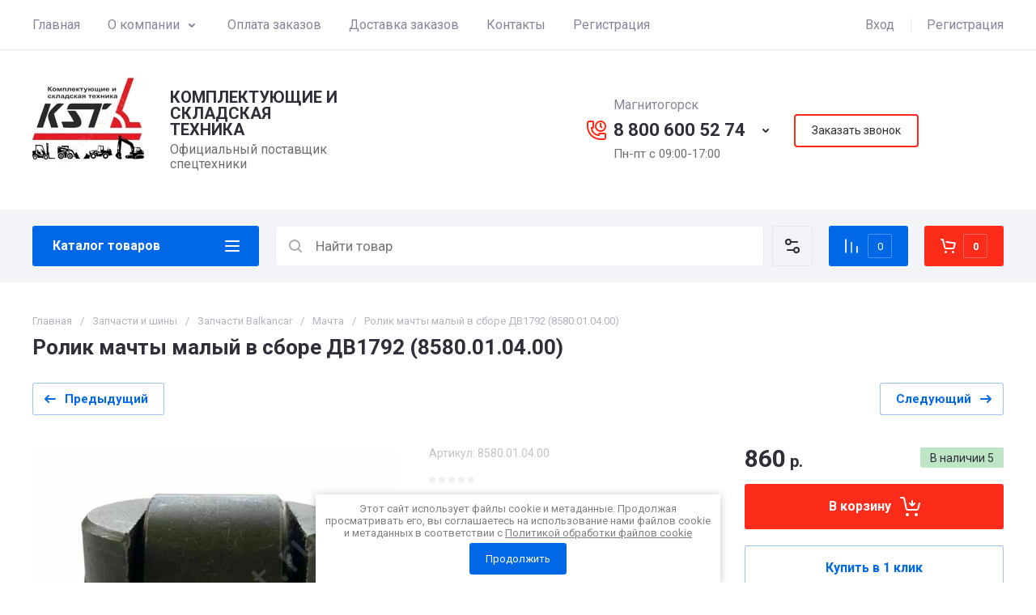

--- FILE ---
content_type: text/html; charset=utf-8
request_url: https://k-s-t.ru/magazin/product/1807390705
body_size: 70816
content:
<!doctype html>
<html lang="ru">

<head>
<meta charset="utf-8">
<meta name="robots" content="all">
<link rel="preload" href="/g/libs/jquery/2.2.4/jquery-2.2.4.min.js" as="script">
<title>Ролик мачты малый в сборе ДВ1792 (8580.01.04.00)</title>
<!-- assets.top -->
<meta name="yandex-verification" content="1cf281eb8a1d0512" />
<meta name="yandex-verification" content="eb1e7d07620a5165" />

<link rel="icon" href="/favicon.svg" type="image/svg+xml">


<script src="/shared/s3/js/lang/ru.js" ></script>
<script src="/g/s3/js/common.min.js" ></script>
<script src="/g/libs/jquery/2.2.4/jquery-2.2.4.min.js" ></script>
<link rel="stylesheet" type="text/css" href="/g/basestyle/1.0.1/user/user.css">
<link rel="stylesheet" type="text/css" href="/g/basestyle/1.0.1/user/user.blue.css">
<!-- /assets.top -->

<meta name="description" content="Ролик мачты малый в сборе ДВ1792 (8580.01.04.00), для вилочных погрузчиков и ремонта автопогрузчиков в Магнитогорске, подбор по каталогу, наличие большого склада запчастей в компании ООО «КСТ», характеристики и размеры запчастей для погрузчиков в описании. 8 (800)600-5274">
<meta name="keywords" content="Ролик мачты малый в сборе ДВ1792 (8580.01.04.00), купить, запчасть для вилочных погрузчиков, ремонт вилочных погрузчиков, в Магнитогорске, качественно, цена, наличие, характеристики запчасти, размеры, Джак, JAC, Komatsu, TOYOTA, TCM, HELI, HC, Ханча, каталог запчастей погрузчика, запчасть погрузчика магазин.">
<meta name="SKYPE_TOOLBAR" content="SKYPE_TOOLBAR_PARSER_COMPATIBLE">
<meta name="viewport" content="width=device-width, initial-scale=1.0, maximum-scale=1.0, user-scalable=no">
<meta name="format-detection" content="telephone=no">





			<link rel="preload" as="image" href="/thumb/2/Md0smARmT4DkVvS2K1opbQ/750r750/d/rolik_machty_malyj_v_sborejpg.jpg" />

<link rel="preload" href="/g/shop2v2/default/js/shop2v2-plugins.js" as="script">
<link rel="preload" href="/g/shop2v2/default/js/shop2.2.min.js" as="script">

<link rel="preconnect" href="https://fonts.googleapis.com">
<link rel="preconnect" href="https://fonts.gstatic.com" crossorigin>






	
	<script type="text/javascript" src="/g/shop2v2/default/js/shop2v2-plugins.js"></script>

	<script type="text/javascript" src="/g/shop2v2/default/js/shop2.2.min.js"></script>


	<script src="/g/templates/shop2/2.130.2/default-3/js/paginationscroll.js"></script>

<script type="text/javascript">shop2.init({"productRefs": {"1401363505":{"cml_opisaniefajla_3828180039":{"import_files\/17\/173dcd0e931111e99a58d8cb8ac1a7ff_5428380064bb11ed8c8afa163e866795.jpg#\u0440\u043e\u043b\u0438\u043a \u043c\u0430\u0447\u0442\u044b \u043c\u0430\u043b\u044b\u0439 \u0432 \u0441\u0431\u043e\u0440\u0435":["1807390705"]},"cml_polnoe_naimenovanie_2898163137":{"\u0420\u043e\u043b\u0438\u043a \u043c\u0430\u0447\u0442\u044b \u043c\u0430\u043b\u044b\u0439 \u0432 \u0441\u0431\u043e\u0440\u0435 \u0414\u04121792 (8580.01.04.00)":["1807390705"]},"cml_tipnomenklatury_227884271":{"\u0417\u0430\u043f\u0430\u0441":["1807390705"]},"cml_vidnomenklatury_3494576303":{"\u0422\u043e\u0432\u0430\u0440":["1807390705"]}}},"apiHash": {"getPromoProducts":"66f8d11b483e75bb2eb86b725e99646d","getSearchMatches":"8581dbf8f26829c282926fbff20954cf","getFolderCustomFields":"c227a4931f426efb639f49e391a81b72","getProductListItem":"66c627a9304422fbc1483a32179af3c7","cartAddItem":"0c0d85109a7841ac55476e24192a8afd","cartRemoveItem":"e0b2f1b3bacd168b4bd9e55425e5312c","cartUpdate":"3f101f26dc97797b6418ff8eee9bea7c","cartRemoveCoupon":"1b35d34b54929126bffc60dcca475f4a","cartAddCoupon":"2658033268ebdc41c49af50b9f32d79b","deliveryCalc":"2b10e4794a04d85973e1630df24cd372","printOrder":"68ca4e8241fa583572590a1125f2ebc4","cancelOrder":"0e79b03d16323c8823e0bcbf9d5064d9","cancelOrderNotify":"d965cc9ee6ad03e4472e23f3d8eae250","repeatOrder":"c16acc9999dec8201cf7f6f68457f100","paymentMethods":"3d181d1103733b0c04df71a845287a41","compare":"6e2c15e758770bd896d013c864bdc088"},"hash": null,"verId": 3990936,"mode": "product","step": "","uri": "/magazin","IMAGES_DIR": "/d/","my": {"gr_orders_shop2_btn":true,"show_product_unit":false,"gr_promo_actions":true,"gr_show_price_in_pricelist":true,"gr_selected_theme":0,"gr_schema_org":true,"gr_thumbs_height":"600","gr_thumbs_width":"600","gr_info_form":true,"gr_cart_question":true,"gr_compare_icons":true,"gr_favorite":true,"gr_collections_lazy":true,"gr_main_blocks_lazy":true,"gr_product_share_lazy":true,"gr_main_blocks_ajax":false,"gr_popup_compare":true,"gr_responsive_tabs_2":true,"gr_select_wrapper":true,"new_alias":"\u041d\u043e\u0432\u0438\u043d\u043a\u0430","special_alias":"\u0410\u043a\u0446\u0438\u044f","buy_alias":"\u0412 \u043a\u043e\u0440\u0437\u0438\u043d\u0443","buy_mod":true,"buy_kind":true,"on_shop2_btn":true,"show_sections":true,"lazy_load_subpages":true,"gr_amount_flag":true,"gr_collections_one_click":true,"gr_collections_columns_class":true,"gr_collections_params":false,"gr_collections_compare":true,"gr_collections_amount":true,"gr_collections_vendor":true,"gr_product_list_titles":true,"gr_product_list_title":true,"gr_product_list_price":true,"gr_product_list_amount":true,"gr_images_size":true,"gr_images_view":true,"gr_images_lazy_load":true,"gr_sliders_autoplay":true,"gr_one_click_btn":"\u041a\u0443\u043f\u0438\u0442\u044c \u0432 1 \u043a\u043b\u0438\u043a","gr_amount_min_top":true,"gr_options_more_btn":"\u041f\u0430\u0440\u0430\u043c\u0435\u0442\u0440\u044b","gr_product_print":true,"gr_product_options_more_btn":"\u0412\u0441\u0435 \u043f\u0430\u0440\u0430\u043c\u0435\u0442\u0440\u044b","gr_product_nav_prev":"\u041f\u0440\u0435\u0434\u044b\u0434\u0443\u0449\u0438\u0439","gr_product_nav_next":"\u0421\u043b\u0435\u0434\u0443\u044e\u0449\u0438\u0439","gr_product_quick_view":true,"gr_product_columns_class":true,"gr_product_item_wrap":true,"gr_product_list_main":true,"gr_thumbs_vendor":true,"gr_thumbs_one_click":true,"gr_cart_info_in_total":true,"gr_cart_preview_icons":true,"gr_cart_preview_text":true,"gr_cart_titles":true,"gr_cart_show_discount_sum":true,"gr_cart_show_discounts_applied":true,"gr_cart_auth_remodal":true,"gr_cart_coupon_remodal":false,"gr_cart_coupon_placeholder":"\u041f\u0440\u043e\u043c\u043e\u043a\u043e\u0434","gr_coupon_popup_btn":"\u041f\u0440\u0438\u043c\u0435\u043d\u0438\u0442\u044c \u043a\u0443\u043f\u043e\u043d","gr_cart_options_more_btn":"\u041f\u0430\u0440\u0430\u043c\u0435\u0442\u0440\u044b","gr_cart_registration_title":"\u041a\u0443\u043f\u0438\u0442\u044c \u0431\u0435\u0437 \u0440\u0435\u0433\u0438\u0441\u0442\u0440\u0430\u0446\u0438\u0438","gr_filter_remodal_btn":"\u0424\u0438\u043b\u044c\u0442\u0440","gr_filter_reset_text":"\u0421\u0431\u0440\u043e\u0441\u0438\u0442\u044c","gr_filter_header":"\u0424\u0438\u043b\u044c\u0442\u0440 \u043f\u043e\u0434\u0431\u043e\u0440\u0430","gr_sorting_no_filter":true,"gr_filter_max_count":5,"gr_filter_remodal":false,"gr_filter_unwrap_sorting":false,"gr_filter_go_result":true,"gr_filter_color_btn":true,"gr_filter_placeholders":true,"gr_filter_range_slider":false,"gr_login_form_placeholder":true,"gr_search_placeholder":"\u041d\u0430\u0439\u0442\u0438 \u0442\u043e\u0432\u0430\u0440","gr_search_form_title":"\u041f\u043e\u0434\u0431\u043e\u0440 \u043f\u043e \u043f\u0430\u0440\u0430\u043c\u0435\u0442\u0440\u0430\u043c","gr_search_form_range_slider":false,"gr_sorting_title":"\u0421\u043e\u0440\u0442\u0438\u0440\u043e\u0432\u0430\u0442\u044c","gr_sorting_default":"\u041f\u043e \u0443\u043c\u043e\u043b\u0447\u0430\u043d\u0438\u044e","gr_sorting_item_default":"\u041f\u043e \u0443\u043c\u043e\u043b\u0447\u0430\u043d\u0438\u044e","gr_sorting_by_price_desc":"\u0426\u0435\u043d\u0430 - \u0443\u0431\u044b\u0432\u0430\u043d\u0438\u0435","gr_sorting_by_price_asc":"\u0426\u0435\u043d\u0430 - \u0432\u043e\u0437\u0440\u0430\u0441\u0442\u0430\u043d\u0438\u0435","gr_sorting_by_name_desc":"\u041d\u0430\u0437\u0432\u0430\u043d\u0438\u0435 - \u042f-\u0410","gr_sorting_by_name_asc":"\u041d\u0430\u0437\u0432\u0430\u043d\u0438\u0435 - \u0410-\u042f","gr_compare_head_assets_version":"global:shop2.2.130-24-compare-head-custom-assets.tpl","gr_compare_body_assets_version":"global:shop2.2.130-24-compare-body-custom-assets.tpl"},"shop2_cart_order_payments": 5,"cf_margin_price_enabled": 0,"buy_one_click_api_url": "/-/x-api/v1/public/?method=form/postform&param[form_id]=39091105&param[tpl]=global:shop2.form.minimal.tpl&param[hide_title]=0&param[placeholdered_fields]=0","maps_yandex_key":"","maps_google_key":""});</script>

	<style>
		*{box-sizing:border-box;-webkit-locale:auto;-webkit-tap-highlight-color:transparent}body{margin:0}body,html{height:100%;min-width:320px;-ms-text-size-adjust:100%;-webkit-text-size-adjust:100%}html{font-size:17px}body{position:relative;min-width:320px;text-align:left;color:var(--on_gr_bg_sec_text_8);background:var(--gr_bg);font-family:var(--font1);font-weight:var(--font1_400);line-height:1.5} .gr_hide_onload *::after, .gr_hide_onload *::before {transition: none !important;}.gr_hide_onload *{transition:none!important}.gr_lazy_load_block>*{display:none!important}.gr-cart-popup-btn{position:relative}.gr-btn-1,.gr-btn-2,.gr-btn-3,.gr-btn-4,.gr-btn-style,.gr-icon-btn-1,.gr-icon-btn-2,.gr-icon-btn-3,.gr-icon-btn-4,.timer-block__btn a{position:relative;z-index:1;display:inline-flex;align-items:center;justify-content:center;height:auto;min-height:auto;padding:0;background:0 0;border:none;outline:0;cursor:pointer;text-align:center;text-decoration:none;-moz-appearance:none;-webkit-appearance:none;background-clip:border-box}.gr-icon-btn-1,.gr-icon-btn-2,.gr-icon-btn-3,.gr-icon-btn-4,.timer-block__close{font-size:0}.timer-block__btn a{font-size:16px;line-height:1.125;padding:16px 25px}@media all and (max-width:767px){.timer-block__btn a{font-size:16px;line-height:1.125;padding:12px 20px}}.block_padding{padding:0 50px}@media (max-width:1420px){.block_padding{padding:0 40px}}@media (max-width:1023px){.block_padding{padding:0 20px}}.block_width{margin:0 auto;max-width:1300px}.dynamic_width .block_width:not(.site-slider__inner){max-width:1920px}@media (min-width:1601px){.dynamic_width .block_padding{padding:0 90px}}.gr_hide_onload .burger-block{display:none}.hideOverflow{white-space:nowrap;overflow:hidden}.has_slider_block .tns-outer{position:relative}.has_slider_block .tns-nav{margin:30px 0 0}@media (max-width:1260px){.has_slider_block .tns-nav{margin-top:25px}}@media (max-width:639px){.has_slider_block .tns-nav{margin-top:20px}}.has_slider_block .tns-controls{position:absolute;z-index:2;top:50%;left:-25px;right:-25px;margin-top:-25px;display:flex;align-items:center;pointer-events:none;justify-content:space-between}.has_slider_block .tns-controls button{pointer-events:auto}.site__wrapper{min-height:100%;margin:auto;display:flex;flex-direction:column}.tns-lazy-img{opacity:1}.tns-slider{margin-left:auto;margin-right:auto}.gr-svg-icon{width:30px;height:30px}.gr-svg-icon.gr_big_icon,.gr-svg-icon.gr_small_icon{display:none}.gr-svg-icon.gr_small_icon{width:20px;height:20px}.gr-svg-icon.gr_big_icon{width:40px;height:40px}.hide_search_popup{display: none;}
		
		.tns-outer{padding:0!important}.tns-outer [hidden]{display:none!important}.tns-outer [aria-controls],.tns-outer [data-action]{cursor:pointer}.tns-slider>.tns-item{-webkit-box-sizing:border-box;-moz-box-sizing:border-box;box-sizing:border-box}.tns-horizontal.tns-subpixel{white-space:nowrap}.tns-horizontal.tns-subpixel>.tns-item{display:inline-block;vertical-align:top;white-space:normal}.tns-horizontal.tns-no-subpixel:after{content:'';display:table;clear:both}.tns-horizontal.tns-no-subpixel>.tns-item{float:left}.tns-horizontal.tns-carousel.tns-no-subpixel>.tns-item{margin-right:-100%}.tns-no-calc{position:relative;left:0}.tns-gallery{position:relative;left:0;min-height:1px}.tns-gallery>.tns-item{position:absolute;left:-100%}.tns-gallery>.tns-slide-active{position:relative;left:auto!important}.tns-autowidth{display:inline-block}.tns-lazy-img{opacity:.6}.tns-lazy-img.tns-complete{opacity:1}.tns-ovh{overflow:hidden}.tns-visually-hidden{position:absolute;left:-10000em}.tns-transparent{opacity:0;visibility:hidden}.tns-fadeIn{opacity:1;z-index:0}.tns-fadeOut,.tns-normal{opacity:0;z-index:-1}.tns-vpfix{white-space:nowrap}.tns-vpfix>div,.tns-vpfix>li{display:inline-block}.tns-t-subp2{margin:0 auto;width:310px;position:relative;height:10px;overflow:hidden}.tns-t-ct{width:2333.3333333%;width:-webkit-calc(100% * 70 / 3);width:-moz-calc(100% * 70 / 3);width:calc(100% * 70 / 3);position:absolute;right:0}.tns-t-ct:after{content:'';display:table;clear:both}.tns-t-ct>div{width:1.4285714%;width:-webkit-calc(100% / 70);width:-moz-calc(100% / 70);width:calc(100% / 70);height:10px;float:left}.remodal,[data-remodal-id]{display:none}.remodal-overlay{display:none}html{font-family:sans-serif;-ms-text-size-adjust:100%;-webkit-text-size-adjust:100%;overflow-y:scroll}body{margin:0}.hide{display:none !important}.overflowHidden{overflow:hidden}ins{text-decoration:none}.menu-default,.menu-default li,.menu-default ul{padding:0;margin:0;list-style:none}.table-wrapper,img,object,object embed,textarea{max-width:100%}.table-wrapper{overflow:auto}img{height:auto}table img{max-width:none}
		
		.site-header .header-cart .gr-cart-preview-title,.site-header .header-cart .gr-cart-total-amount,.site-header .header-contacts__number,.site-header .header-contacts__text-btn,.site-header .header-info__name,.site-header .header-shop-add .header-favorite .favorite-count{font-family:var(--font2);font-weight:var(--font2_700)}.site-header{flex:none}.site-header .header-navigation__inner{display:flex;flex-wrap:wrap}.site-header .header-menu{position:relative;z-index:15;width:calc(100% - 210px)}.site-header .header-menu .menu-top{font-size:0}.site-header .header-menu .menu-top .menu-back,.site-header .header-menu .menu-top .menu-parent{display:none}.site-header .header-menu .menu-top>li{position:relative;white-space:normal;padding:0 17px;vertical-align:top;display:inline-block}.site-header .header-menu .menu-top>li:first-child{padding-left:0}.site-header .header-menu .menu-top>li.row-menu-btn>a{height:62px;display:flex;align-items:center}.site-header .header-menu .menu-top>li.row-menu-btn>a>svg{margin:auto;display:block;width:20px;height:20px}.site-header .header-menu .menu-top>li.has>a{padding-right:25px}.site-header .header-menu .menu-top>li>a{position:relative;display:block;font-size:16px;line-height:62px;text-decoration:none}.site-header .header-menu .menu-top>li>a i{position:absolute;top:50%;right:0;font-size:0;transform:translateY(-50%)}.site-header .header-menu .menu-top>li>a svg{display:block;width:20px;height:20px}.site-header .header-menu .menu-top>li ul{display:none}.site-header .header-cabinet{width:210px;display:flex;align-items:center;justify-content:flex-end}.site-header .header-cabinet .login-form-btn{padding-right:20px;font-size:16px;line-height:62px;cursor:pointer}.site-header .header-cabinet .login-form-btn.user_name{padding-right:0}.site-header .header-cabinet a{cursor:pointer;padding-left:20px;font-size:16px;line-height:62px;text-decoration:none;position:relative}.site-header .header-cabinet a:before{position:absolute;content:'';left:0;top:50%;height:16px;margin-top:-8px;width:1px}.site-header .header-main__inner{display:flex;flex-wrap:wrap;align-items:center;padding:35px 0}.site-header .header-main__left{width:40%;padding-right:20px}.site-header .header-main__center{width:26%}.site-header .header-main__right{width:34%}.site-header .header-info{display:flex;flex-wrap:wrap;align-items:center}.site-header .header-contacts,.site-header .header-info__logo a{vertical-align:top;display:inline-block}.site-header .header-info.logo_top{flex-direction:column;align-items:flex-start}.site-header .header-info.logo_top .header-info__logo{margin:0}.site-header .header-info.logo_top .header-info__logo+.header-info__body{margin:10px 0 0}.site-header .header-info__logo{font-size:0;flex:0 0 auto;margin-right:25px}.site-header .header-info__name{font-size:30px;line-height:1}.site-header .header-info__name a{text-decoration:none}.site-header .header-info__name+.header-info__desc{margin-top:6px}.site-header .header-info__desc{font-size:16px;line-height:1.15}.site-header .header-contacts{text-align:left;position:relative}.site-header .header-contacts.has_popup_btn{padding-right:40px}.site-header .header-contacts__container{display:flex;flex-wrap:wrap;align-items:flex-end;max-width:300px}.site-header .header-contacts__container-left{margin-right:13px;display:flex;align-items:center;flex:0 0 auto}.site-header .header-contacts__container-right{flex:0 1 auto}.site-header .header-contacts__note{font-size:16px;line-height:1.15;padding-bottom:8px}.site-header .header-contacts__number{font-size:22px;line-height:1.1;margin:2px 0}.site-header .header-contacts__number a{text-decoration:none}.site-header .header-contacts__link{font-size:0;margin:0 2px;text-decoration:none}.site-header .header-contacts__link:first-child{margin-left:0}.site-header .header-contacts__text-btn{cursor:pointer;font-size:17px;line-height:30px;display:inline-flex;align-items:center}.site-header .header-contacts__text-btn span{padding-right:10px}.site-header .header-contacts__text-btn ins{width:30px;height:30px;display:inline-flex;align-items:center}.site-header .header-contacts__text-btn svg{width:20px;height:20px;margin:auto}.site-header .header-contacts__icon{position:absolute;bottom:0;right:0;width:30px;height:30px;cursor:pointer;display:flex;align-items:center}.site-header .header-contacts__icon svg{width:20px;height:20px;margin:auto}.site-header .header-shop-add{display:flex;align-items:center;justify-content:flex-end}.site-header .header-shop-add__delimetr{height:30px;width:1px;margin:0 20px}.site-header .header-shop-add .header-compare a{display:block;font-size:16px;line-height:30px;text-decoration:none}.site-header .header-shop-add .header-compare a:not(.active){pointer-events:none}.site-header .header-shop-add .header-compare a span{display:inline-flex}.site-header .header-shop-add .header-compare a span i{left:-5px}.site-header .header-shop-add .header-compare a.active .gr-compare-btn-amount{display:block}.site-header .header-shop-add .header-compare .gr-compare-btn-amount{display:none;margin-left:15px;width:30px;height:30px;font-size:13px;font-family:var(--font2);font-weight:var(--font2_700);line-height:30px;text-align:center}.site-header .header-shop-add .header-favorite .favorite-block.is-null{pointer-events:none}.site-header .header-shop-add .header-favorite .favorite-block.is-null .favorite-count{display:none}.site-header .header-shop-add .header-favorite a{display:block;font-size:16px;line-height:30px;text-decoration:none}.site-header .header-shop-add .header-favorite a span{display:inline-flex}.site-header .header-shop-add .header-favorite a span i{left:-4px}.site-header .header-shop-add .header-favorite a.active .gr-compare-btn-amount{display:block}.site-header .header-shop-add .header-favorite .favorite-count{margin-left:15px;width:30px;height:30px;font-size:13px;line-height:30px;text-align:center}.site-header .header-panel{min-height:90px}.site-header .header-panel.fixed_header_panel .header-panel__container{position:fixed;top:0;left:0;right:0;z-index:20}.site-header .header-panel__inner{padding:20px 0;display:flex;align-items:center}.site-header .header-folders{width:280px;margin-right:20px}.site-header .header-burger-btn{display:none;padding:0;height:50px;width:50px}.site-header .header-burger-btn i{position:absolute;top:0;left:0;right:0;bottom:0;display:inline-flex;align-items:center}.site-header .header-burger-btn svg{margin:auto;width:20px;height:20px}.site-header .header-folders-btn{width:100%;height:50px}.site-header .header-folders-btn span{width:100%;text-align:left}.site-header .header-folders-btn i{right:-7px;display:inline-flex;align-items:center}.site-header .header-folders-btn svg{margin:auto;width:20px;height:20px}.site-header .header-search{position:relative;height:50px;flex:1 1 auto}.site-header .header-search .search-block{position:relative;display:flex;align-items:center;width:calc(100% - 50px - 10px)}.site-header .header-search .search-block__input{width:100%;height:50px;padding:0 15px 0 50px;outline:0;-webkit-appearance:none;-moz-appearance:none;border:none}.site-header .header-search .search-block__btn{position:absolute;top:0;right:-50px;width:50px;height:50px;padding:0;border:none;outline:0;-webkit-appearance:none;-moz-appearance:none;border-radius:0}.site-header .header-cart .gr-cart-popup-btn:not(.pointer_events_none) .gr-cart-preview-body,.site-header .header-cart .gr-cart-preview-link.active .gr-cart-preview-body{padding-left:calc(35px + 30px + 10px)}.site-header .header-search .search-block__btn span{position:absolute;top:0;left:0;right:0;bottom:0;font-size:0;display:inline-flex;align-items:center}.site-header .header-search .search-block__btn i{font-size:0;margin:auto}.site-header .header-search .search-block__btn i svg{display:none}.site-header .header-search .search-block__btn i svg.gr_small_icon{display:block}.site-header .header-search .search-form-btn{position:absolute;z-index:11;top:0;right:0;width:50px;height:50px;cursor:pointer;display:inline-flex;align-items:center}.site-header .header-search .search-form-btn svg{width:20px;height:20px;margin:auto}.site-header .header-cart .gr-cart-popup-btn,.site-header .header-cart .gr-cart-preview-link{width:100%}.site-header .header-cart{min-width:150px;height:50px;margin-left:20px;flex:0 1 auto}.site-header .header-cart .gr-cart-popup-btn.cart_page_popup_btn,.site-header .header-cart .gr-cart-popup-btn.pointer_events_none{pointer-events:none}.site-header .header-cart .gr-cart-popup-btn:not(.pointer_events_none) .gr-cart-total-amount{display:block}.site-header .header-cart .gr-cart-popup-btn .gr-cart-total-amount,.site-header .header-cart .gr-cart-popup-btn .gr-cart-total-sum{display:none}.site-header .header-cart .gr-cart-preview-link:not(.active){pointer-events:none}.site-header .header-cart .gr-cart-preview-link.active .gr-cart-total-amount{display:block}.site-header .header-cart .gr-cart-preview-link .gr-cart-total-amount,.site-header .header-cart .gr-cart-preview-link .gr-cart-total-sum,.site-header .header-cart svg{display:none}.site-header .header-cart .gr-cart-preview-body{position:relative;padding-left:35px}.site-header .header-cart .gr-cart-preview-title{font-size:16px;line-height:1.125}.site-header .header-cart .gr-cart-total-amount{position:absolute;top:50%;left:35px;transform:translateY(-50%);min-width:30px;padding:0 2px;height:30px;font-size:13px;line-height:30px;text-align:center}.site-header .header-cart i{position:absolute;top:50%;left:0;font-size:0;transform:translateY(-50%)}.site-header .header-cart svg.gr_small_icon{display:block}.dynamic_width .block_width:not(.site-slider__inner){max-width:1920px}.has_slider_block .tns-outer{position:relative}.has_slider_block .tns-nav{margin:30px 0 0}.has_slider_block .tns-controls{position:absolute;z-index:2;top:50%;left:-25px;right:-25px;margin-top:-25px;display:flex;align-items:center;pointer-events:none;justify-content:space-between}.has_slider_block .tns-controls button{pointer-events:auto}@media (min-width:1601px){.dynamic_width .block_padding{padding:0 90px}}@media (max-width:1260px){.site-header__inner{display:flex;flex-direction:column}.site-header .header-main__right,.site-header .header-navigation{display:none}.site-header .header-main,.site-header .header-main.header_main_inner{border-bottom:1px solid var(--on_gr_bg_border_4)}.site-header .header-main__left{width:50%}.site-header .header-main__center{width:50%;text-align:right}.site-header .header-info__name{font-size:28px}.site-header .header-contacts.has_popup_btn{padding-right:30px}.site-header .header-contacts__icon{right:-10px}.site-header .header-panel{order:-1;min-height:70px}.site-header .header-panel__container{padding:0 20px}.site-header .header-panel__inner{padding:10px 0}.site-header .header-folders{width:50px}.site-header .header-burger-btn{display:block}.site-header .header-folders-btn{display:none}.has_slider_block .tns-nav{margin-top:25px}}@media (max-width:1023px){.site-header .header-main__inner{padding:30px 0}.site-header .header-info__logo{margin-right:20px}.site-header .header-info__name{font-size:26px}.site-header .header-contacts__container-left{margin-right:10px}.site-header .header-contacts__container-right{margin-bottom:2px}.site-header .header-contacts__number{font-size:20px}}@media (max-width:767px){.site-header .header-info.logo_top .header-info__logo+.header-info__body{margin:5px 0 0}.site-header .header-info__logo{margin-right:0}.site-header .header-main__left{padding-right:0;width:100%;text-align:center}.site-header .header-main__left+.header-main__center{margin-top:10px}.site-header .header-main__center{width:100%;text-align:center}.site-header .header-info{display:block}.site-header .header-info.logo_top{align-items:center}.site-header .header-info.logo_top .header-info__body{text-align:center}.site-header .header-info__logo+.header-info__body{margin-top:15px;margin-left:0}.site-header .header-info__body{margin-left:0}}@media (max-width:639px){.site-header .header-main{border-bottom:none}.site-header .header-main__inner{padding:20px 0}.site-header .header-burger-btn:before,.site-header .header-cart .gr-cart-popup-btn:before,.site-header .header-cart .gr-cart-preview-link:before,.site-header .header-cart .gr-cart-preview-title,.site-header .header-contacts__note,.site-header .header-search .search-form-btn:before{display:none}.site-header .header-info__name{font-size:23px}.site-header .header-info__name+.header-info__desc{margin-top:4px}.site-header .header-contacts__icon{width:20px;height:20px;right:0;bottom:3px}.site-header .header-panel{min-height:54px}.site-header .header-panel__container{padding:0 5px}.site-header .header-panel__inner{padding:5px 0}.site-header .header-folders{margin-right:5px;width:44px}.site-header .header-burger-btn{width:44px;height:44px;border-radius:0}.site-header .header-search{height:44px}.site-header .header-search .search-block{width:100%}.site-header .header-search .search-block:before{position:absolute;content:'';top:0;bottom:0;width:1px;right:44px}.site-header .header-search .search-block__input{height:44px;font-size:16px;padding:0 45px 0 40px}.site-header .header-search .search-block__btn{top:2px;right: -40px;width:40px;height:40px}.site-header .header-search .search-form-btn{top:2px;right:2px;width:40px;height:40px;border-radius:0}.site-header .header-cart{width:44px;height:44px;min-width:44px;font-size:0;margin-left:5px;position: relative;}.site-header .header-cart .gr-cart-popup-btn{width:44px;height:44px;padding:0;font-size:0}.site-header .header-cart .gr-cart-popup-btn:not(.pointer_events_none) .gr-cart-preview-body{padding:0}.site-header .header-cart .gr-cart-preview-link{width:44px;height:44px;padding:0;font-size:0}.site-header .header-cart .gr-cart-preview-link.active .gr-cart-preview-body{padding:0}.site-header .header-cart .gr-cart-preview-body{position:absolute;top:0;left:0;right:0;bottom:0;padding:0}.site-header .header-cart .gr-cart-total-amount{z-index:2;top:7px;right:7px;left:auto;transform:none;height:15px;min-width:15px;font-size:10px;line-height:15px;border-radius:8px}.site-header .header-cart i{top:0;right:0;bottom:0;transform:none;display:flex;align-items:center;justify-content:flex-start}.site-header .header-cart svg{margin-left:10px}.has_slider_block .tns-nav{margin-top:20px}}@media all and (min-width: 1261px) {.site-header .header-main__center:not(.block_align_right){text-align: center;}.site-header .header-main__center.block_align_right{text-align: right;margin-left: auto;}}
	</style>



	
	


	

<!-- Yandex.Metrika counter -->
<script type="text/javascript" >
   (function(m,e,t,r,i,k,a){m[i]=m[i]||function(){(m[i].a=m[i].a||[]).push(arguments)};
   m[i].l=1*new Date();k=e.createElement(t),a=e.getElementsByTagName(t)[0],k.async=1,k.src=r,a.parentNode.insertBefore(k,a)})
   (window, document, "script", "https://mc.yandex.ru/metrika/tag.js", "ym");

   ym(88809015, "init", {
        clickmap:true,
        trackLinks:true,
        accurateTrackBounce:true
   });
</script>
<noscript><div><img src="https://mc.yandex.ru/watch/88809015" style="position:absolute; left:-9999px;" alt="Яндекс Метрика" /></div></noscript>
<!-- /Yandex.Metrika counter -->

<link rel="stylesheet" href="/t/v7292/images/site.addons.scss.css">
<link rel="stylesheet" href="/t/v7292/images/css/site_addons.scss.css">

</head>
<body class="site">

		
	<div class="site__wrapper">
				
		<header class="site-header">
    <div class="site-header__inner">
    
        <div class="header-navigation block_padding">
            <div class="header-navigation__inner block_width">
                <div class="header-menu">
                    <div class="header-menu__inner hideOverflow">
                                                    <ul class="menu-default menu-top">
                                                                                            
                                                                            <li class="menu_f_l opened">
                                            <a href="/">
                                                Главная
                                                                                            </a>
                                                            
                                                                                                                                                                                                                                                                        </li>
                                                                                                                                                
                                                                            <li class="menu_f_l has">
                                            <a href="/o-kompanii">
                                                О компании
                                                                                                    <i><svg class="gr-svg-icon"><use xlink:href="#icon_site_bottom_mini"></use></svg></i>
                                                                                            </a>
                                                            
                                                                                                                                                                                                                                                                        <ul>
                                                    <li class="menu-back">
                                                        <div class="menu-back__btn">
                                                            Назад
                                                            <i><svg class="gr-svg-icon"><use xlink:href="#icon_site_left_mini"></use></svg></i>
                                                        </div>
                                                    </li>
                                                    <li class="menu-parent">
                                                        <a href="/o-kompanii">
                                                            О компании
                                                        </a>
                                                    </li>
                                                                                                        
                                                                            <li class="">
                                            <a href="/nashi-sertifikaty">
                                                Наши сертификаты
                                                                                            </a>
                                                            
                                                                                                                                                                                                                                                                        </li>
                                                                                                                                                
                                                                            <li class="">
                                            <a href="/vozvrat-tovara">
                                                Возврат товара
                                                                                            </a>
                                                            
                                                                                                                                                                                                                                                                        </li>
                                                                                                                                                
                                                                            <li class="">
                                            <a href="/vse-brendy">
                                                Список брендов
                                                                                            </a>
                                                            
                                                                                                                                                                                                                                                                        </li>
                                                                                                </ul>
                                                </li>
                                                                                                                                                
                                                                            <li class="menu_f_l">
                                            <a href="/oplata-zakaza">
                                                Оплата заказов
                                                                                            </a>
                                                            
                                                                                                                                                                                                                                                                        </li>
                                                                                                                                                
                                                                            <li class="menu_f_l">
                                            <a href="/dostavka-zakaza">
                                                Доставка заказов
                                                                                            </a>
                                                            
                                                                                                                                                                                                                                                                        </li>
                                                                                                                                                
                                                                            <li class="menu_f_l">
                                            <a href="/kontakty">
                                                Контакты
                                                                                            </a>
                                                            
                                                                                                                                                                                                                                                                        </li>
                                                                                                                                                
                                                                            <li class="menu_f_l">
                                            <a href="/registraciya">
                                                Регистрация
                                                                                            </a>
                                                            
                                                                                                                                                                            </li>
                            </ul>
                                                                        </div>
                </div>

                <div class="header-cabinet">
                                            <div class="login-form-btn login_form_btn" data-remodal-target="login-form">
                            <span>Вход</span>
                        </div>
                        <a href="/registraciya/register">Регистрация</a>
                                    </div>
            </div>
        </div>

        <div class="header-main block_padding header_main_inner">
            <div class="header-main__inner block_width">
                <div class="header-main__left">
                                            <div class="header-info">

                            				
                                                        		                                <div class="header-info__logo">
	                                    <a href="https://k-s-t.ru">	                                        <img style="width:148px; max-width: 100%;" width="148" height="148" src="/thumb/2/ZYz198Ql92mTAyfkLtd6Gg/148c/d/izobrazhenie_whatsapp_2024-03-11_v_220413_b37d2d71.jpg" srcset="/thumb/2/ZYz198Ql92mTAyfkLtd6Gg/148c/d/izobrazhenie_whatsapp_2024-03-11_v_220413_b37d2d71.jpg 1x,/thumb/2/_bljJDU8q1hzUtmtgMF0yQ/296c/d/izobrazhenie_whatsapp_2024-03-11_v_220413_b37d2d71.jpg 2x,/thumb/2/547ZFqvreuWYoEwnNJPjFA/444c/d/izobrazhenie_whatsapp_2024-03-11_v_220413_b37d2d71.jpg 3x" alt="Комплектующие и складская техника" title="Комплектующие и складская техника" />
	                                    </a>	                                </div>
	                                                        
                                                            <div class="header-info__body">
                                                                            <div class="header-info__name">
                                            <a href="https://k-s-t.ru">                                                Комплектующие и складская техника
                                            </a>                                        </div>
                                                                                                                <div class="header-info__desc">Официальный поставщик спецтехники</div>
                                                                    </div>
                                                    </div>
                                    </div>

                <div class="header-main__center">

                                            <div class="header-contacts has_popup_btn">
                                                                                                                                        <div class="header-contacts__item">
                                                                                            <div class="header-contacts__note">Магнитогорск</div>
                                                                                        <div class="header-contacts__container">
                                                                                                                                                    <div class="header-contacts__container-right">
                                                        <div class="header-contacts__number">
                                                            <a href="tel:88006005274">8 800 600 52 74</a>
                                                        </div>
                                                    </div>
                                                                                            </div>
                                        </div>
                                                                                                                                                                                                        <div class="header-contacts__note2">Пн-пт с 09:00-17:00</div>
                                                                                        	                            	                                <div class="header-contacts__icon gr-icon-btn-3-style" data-remodal-target="contacts-popup">
	                                    <svg class="gr-svg-icon">
	                                        <use xlink:href="#icon_site_bottom_mini"></use>
	                                    </svg>
	                                </div>
	                                                                                </div>
                         
					<div class="buy-one-click-new buy_one_click_new" data-remodal-target="buy-one-click-head">Заказать звонок</div>                	                	<div class="contacts-social__items_new">
													<div class="contacts-social__item_new">
								<a href="https://t.me/zapchasti_pogruzchiki" target="_blank">
																			<img width="35" height="35" src="/g/spacer.gif" data-src="/thumb/2/uDrKDToPS5EqJTVxmFaRxQ/35c35/d/fgs16_telegram.svg" class="gr_images_lazy_load" alt="TG" title="TG" />
																	</a>
							</div>
													<div class="contacts-social__item_new">
								<a href="https://wa.me/+79681180033" target="_blank">
																			<img width="35" height="35" src="/g/spacer.gif" data-src="/thumb/2/FPXSfQua4axn5qaIkiStDw/35c35/d/fgs16_whatsapp.svg" class="gr_images_lazy_load" alt="WH" title="WH" />
																	</a>
							</div>
											</div>
					                </div>

                            </div>
        </div>

        <div class="header-panel">
            <div class="header-panel__container block_padding">
                <div class="header-panel__inner block_width">
                    <div class="header-folders">
                        <div class="header-burger-btn gr-btn-1" >
                            <span>
                                <i><svg class="gr-svg-icon"><use xlink:href="#icon_site_burger_small"></use></svg></i>
                            </span>
                        </div>
                        <div class="header-folders-btn gr-btn-1 gr-btn-icon-right-2" data-remodal-target="folders-popup">
                            <span>
                                                                    Каталог товаров
                                                                <i><svg class="gr-svg-icon"><use xlink:href="#icon_site_burger_small"></use></svg></i>
                            </span>
                        </div>
                    </div>
                    <div class="header-search">
                        	                        <div id="search-app-container">
	                            <form class="search-block" action="/magazin/search" method="get">
	                                <input class="search-block__input" type="text" name="search_text" value="" placeholder="Найти товар">
	                                <button class="search-block__btn" type="submit">
	                                	<span>
		                                    <i>
		                                        <svg class="gr-svg-icon">
		                                            <use xlink:href="#icon_shop_search_action"></use>
		                                        </svg>
		                                        <svg class="gr-svg-icon gr_small_icon">
		                                            <use xlink:href="#icon_shop_search_action_small"></use>
		                                        </svg>
		                                    </i>
	                                    </span>
	                                </button>
	                            	<i class="search-block__icon"><svg class="gr-svg-icon"><use xlink:href="#icon_shop_search_small"></use></svg></i>
	                            </form >
	                        </div>
                        
                        <div class="gr-icon-btn-4-style search-form-btn search_form_btn" data-remodal-target="search-form">
                            <svg class="gr-svg-icon">
                                <use xlink:href="#icon_shop_adv_search_small"></use>
                            </svg>
                        </div>
                    </div>
                                            <div class="header-compare" data-tooltip="Сравнение">
                            <a href="/magazin/compare" target="_blank" class="gr-btn-icon-left-2 gr-compare-btn gr_compare_btn" data-remodal-target="compare-preview-popup">
                                <span>
                                    Сравнение
                                    <ins class="gr-compare-btn-amount">0</ins>
                                    <i>
                                        <svg class="gr-svg-icon">
                                            <use xlink:href="#icon_shop_compare"></use>
                                        </svg>
                                    </i>
                                </span>
                            </a>
                        </div>
                                        	                    <div class="header-cart">
	                    		                        	
<div id="shop2-cart-preview">
	<a href="/magazin/cart" class="gr-cart-preview-link">
					<span class="gr-cart-preview-body">
											<ins class="gr-cart-preview-title">Корзина</ins>
								<span class="gr-cart-total-amount">0</span>
									<span class="gr-cart-total-sum" data-total-price="0">
						<ins>0</ins>
						<span>р.</span>
					</span>
													<i>
						<svg class="gr-svg-icon">
						    <use xlink:href="#icon_shop_cart"></use>
						</svg>
						<svg class="gr-svg-icon gr_small_icon">
						    <use xlink:href="#icon_shop_cart_small"></use>
						</svg>
					</i>
									</span>
			</a>
</div><!-- Cart Preview -->	                        	                    </div>
                                    </div>
            </div>
        </div>

    </div>
</header>		
				
			<link href="/g/templates/shop2/2.130.2/130-24/css/theme_product.scss.min.css" rel="preload" as="style">


<link href="/g/templates/shop2/2.130.2/default/css/shop2_less.css" rel="preload" as="style">
<link rel="stylesheet" href="/g/templates/shop2/2.130.2/default/css/shop2_less.css">

	<link rel="stylesheet" href="/g/templates/shop2/2.130.2/130-24/css/theme_product.scss.min.css">

	<link rel="preload" href="/g/templates/shop2/2.130.2/130-24/themes/theme0/colors.css" as="style">
	<link rel="stylesheet" href="/g/templates/shop2/2.130.2/130-24/themes/theme0/colors.css">




<link rel="preload" as="style" href="/g/templates/shop2/2.130.2/default/global/css/global_styles.css">
<link rel="stylesheet" href="/g/templates/shop2/2.130.2/default/global/css/global_styles.css">

 
			
			<style>:root {--gr_wrap_radius: 5px;--gr_inner_radius: 3px;--gr_medium_radius: 4px;--gr_small_radius: 2px;--gr_btn_radius: 3px;--gr_icon_btn_radius: 3px;--gr_form_radius: 3px;--gr_checkbox_radius: 3px;}</style>
		
	

<link rel="preload" as="script" href="/g/templates/shop2/2.130.2/130-24/js/plugins.js">		
					
		
		<div class="site-container">
			<div class="site-container__inner">

				<main class="site-main block_padding product_columns_3">
					<div class="site-main__inner block_width">

															<div itemscope="" itemtype="http://schema.org/BreadcrumbList" class="site-path"><span itemscope="" itemprop="itemListElement" itemtype="http://schema.org/ListItem"><a itemprop="item" href="/"><span itemprop="name">Главная</span><meta itemprop="position" content="1"></a></span><span class='site-path__separator'>/</span><span itemscope="" itemprop="itemListElement" itemtype="http://schema.org/ListItem"><a itemprop="item" href="/magazin/folder/zapchasti"><span itemprop="name">Запчасти и шины</span><meta itemprop="position" content="2"></a></span><span class='site-path__separator'>/</span><span itemscope="" itemprop="itemListElement" itemtype="http://schema.org/ListItem"><a itemprop="item" href="/magazin/folder/267899505"><span itemprop="name">Запчасти Balkancar</span><meta itemprop="position" content="3"></a></span><span class='site-path__separator'>/</span><span itemscope="" itemprop="itemListElement" itemtype="http://schema.org/ListItem"><a itemprop="item" href="/magazin/folder/267900505"><span itemprop="name">Мачта</span><meta itemprop="position" content="4"></a></span><span class='site-path__separator'>/</span>Ролик мачты малый в сборе ДВ1792 (8580.01.04.00)<span itemprop="itemListElement" itemscope="" itemtype="http://schema.org/ListItem" class="hide" hidden><span itemprop="name">Ролик мачты малый в сборе ДВ1792 (8580.01.04.00)</span><meta itemprop="position" content="5" /></span></div>													
																                    			<h1>Ролик мачты малый в сборе ДВ1792 (8580.01.04.00)</h1>
	                    			                        							
								
	<div class="shop2-cookies-disabled shop2-warning hide"></div>
	
	
	
				
				    
				
				    
				
				    
		
				
				
						    



	<div class="card-page">
	    <div class="card-page__top">
	        
	        	            <div class="card-nav">
	            <!--noindex-->
	                <a rel="nofollow" class="card-nav__btn" href="#" onclick="this['h'+'ref'] = '/magazin/product/1807390705/prev';">
	                    <span>
	                        Предыдущий
	                        <i>
	                        	<svg class="gr-svg-icon">
		                            <use xlink:href="#icon_shop_card_prev"></use>
		                        </svg>
		                        <svg class="gr-svg-icon gr_small_icon">
		                            <use xlink:href="#icon_shop_card_prev_small"></use>
		                        </svg>
	                        </i>
	                    </span>
	                </a>
	            <!--/noindex-->
	            <!--noindex-->
	                <a rel="nofollow" class="card-nav__btn" href="#" onclick="this['h'+'ref'] = '/magazin/product/1807390705/next';">
	                    <span>
	                        Следующий
	                        <i>
	                        	<svg class="gr-svg-icon">
		                            <use xlink:href="#icon_shop_card_next"></use>
		                        </svg>
		                        <svg class="gr-svg-icon gr_small_icon">
		                            <use xlink:href="#icon_shop_card_next_small"></use>
		                        </svg>
	                        </i>
	                    </span>
	                </a>
	            <!--/noindex-->
	            </div>
	        	
	        <form
	            method="post"
	            action="/magazin?mode=cart&amp;action=add"
	            accept-charset="utf-8"
	            class="shop2-product">
	
	            <input type="hidden" name="kind_id" value="1807390705"/>
	            <input type="hidden" name="product_id" value="1401363505"/>
	            <input type="hidden" name="meta" value='{&quot;cml_opisaniefajla_3828180039&quot;:&quot;import_files\/17\/173dcd0e931111e99a58d8cb8ac1a7ff_5428380064bb11ed8c8afa163e866795.jpg#\u0440\u043e\u043b\u0438\u043a \u043c\u0430\u0447\u0442\u044b \u043c\u0430\u043b\u044b\u0439 \u0432 \u0441\u0431\u043e\u0440\u0435&quot;,&quot;cml_polnoe_naimenovanie_2898163137&quot;:&quot;\u0420\u043e\u043b\u0438\u043a \u043c\u0430\u0447\u0442\u044b \u043c\u0430\u043b\u044b\u0439 \u0432 \u0441\u0431\u043e\u0440\u0435 \u0414\u04121792 (8580.01.04.00)&quot;,&quot;cml_tipnomenklatury_227884271&quot;:&quot;\u0417\u0430\u043f\u0430\u0441&quot;,&quot;cml_vidnomenklatury_3494576303&quot;:&quot;\u0422\u043e\u0432\u0430\u0440&quot;}'/>
	    
	            <div class="shop2-product__left">
	                <div class="card-slider card_slider_no_thumbs">
	                    <div class="card-slider__body">
	                         <!-- .product-flags -->
	                        
	                        	                        	
	                        <div class="card-slider__items card_slider_no_thumbs">
	                            <div class="card-slider__items-slider">
	                                <div class="card-slider__item">
	                                    <div class="card-slider__image gr_image_1x1">
	                                        	                                            <a href="/thumb/2/QNoiE4olMp6wpFITAMiaoA/r/d/rolik_machty_malyj_v_sborejpg.jpg" class="gr-image-zoom">
                                                	<img src="/thumb/2/Md0smARmT4DkVvS2K1opbQ/750r750/d/rolik_machty_malyj_v_sborejpg.jpg"  class="gr_image_contain" alt="Ролик мачты малый в сборе ДВ1792 (8580.01.04.00)" title="Ролик мачты малый в сборе ДВ1792 (8580.01.04.00)" />
	                                            </a>
	                                        	                                    </div>
	                                </div>
	                                	                            </div>
	                        </div>
	                        
	                        	                        	                        
	                        	                    </div>
	                </div> <!-- .card-slider -->
	            </div>
	            <div class="shop2-product__right">
	                <div class="shop2-product-additional">
	                    <div class="shop2-product-additional__left">
	                        	                        
	                        	                        
	                        <div class="shop2-product-additional__top">
	                            
	
					
	
	
					<div class="shop2-product-article"><span>Артикул:</span> 8580.01.04.00</div>
	
		                            
	
	<div class="tpl-rating-block"><span class="tpl-rating-title">Рейтинг<ins>:</ins></span><div class="tpl-stars"><div class="tpl-rating" style="width: 0%;"></div></div><div class="tpl-rating-votes"><span>0 голосов</span></div></div>

		                            	                            
	                            
                					                            
	                            
	                        </div>
	                        	                        

 
	
		
	
	                    </div>
	                    <div class="shop2-product-additional__right">
	                        

	                        <div class="form-additional">
	                        	<div class="form-additional__top">
		                        																															    <div class="gr-amount-flag has_amount">
										    											    	<span>В наличии <ins>5</ins></span>
										    </div>
																					                            		                                <div class="product-price">
		                                    		                                        	
		                                    		                                    	<div class="price-current">
		<strong>860</strong>
		<span>р.</span>
			</div>
		                                </div>
		                            	                            </div>
	                            	                                <div class="form-additional__btns">
	                                			                                    
				

	<div class="product-amount">
					<div class="amount-title">Количество<span>:</span></div>
																	<div class="shop2-product-amount">
				<button type="button" class="amount-minus">
					<svg class="gr-svg-icon">
					    <use xlink:href="#icon_shop_minus"></use>
					</svg>
					<svg class="gr-svg-icon gr_small_icon">
					    <use xlink:href="#icon_shop_minus_small"></use>
					</svg>
				</button>
				<input type="text" name="amount" data-max="5" data-kind="1807390705" data-min="1" data-multiplicity="" maxlength="4" value="1" />
				<button type="button" class="amount-plus">
					<svg class="gr-svg-icon">
					    <use xlink:href="#icon_shop_plus"></use>
					</svg>
					<svg class="gr-svg-icon gr_small_icon">
					    <use xlink:href="#icon_shop_plus_small"></use>
					</svg>
				</button>
			</div>
						</div>
		                                    		                                        
	 
		<button class="shop-product-btn type-3 buy" type="submit" data-url="/magazin/product/1807390705">
			<span>
									В корзину
					<i>
						<svg class="gr-svg-icon gr_big_icon">
						    <use xlink:href="#icon_shop_cart_add_big"></use>
						</svg>
						<svg class="gr-svg-icon">
						    <use xlink:href="#icon_shop_cart_add"></use>
						</svg>
						<svg class="gr-svg-icon gr_small_icon">
						    <use xlink:href="#icon_shop_cart_add_small"></use>
						</svg>
					</i>
							</span>
		</button>
	
<input type="hidden" value="Ролик мачты малый в сборе ДВ1792 (8580.01.04.00)" name="product_name" data-product-folder-id="267900505" />
<input type="hidden" value="https://k-s-t.ru/magazin/product/1807390705" name="product_link" />		                                    	                                    	                                    <div class="clear">&nbsp;</div>
	                                    
	                                    	                                </div>
	                            	                                                        				                    			                            				                                <div class="buy-one-click buy_one_click" 
			                                	data-remodal-target="buy-one-click"
			                                	data-product-link="https://k-s-t.ru/magazin/product/1807390705" 
					                        	data-product-name="Ролик мачты малый в сборе ДВ1792 (8580.01.04.00)"
			                                    data-api-url="/-/x-api/v1/public/?method=form/postform&param[form_id]=39091105&param[tpl]=global:shop2.form.minimal.tpl&param[hide_title]=0&param[placeholdered_fields]=0&param[product_name]=Ролик мачты малый в сборе ДВ1792 (8580.01.04.00)">
			                                    Купить в 1 клик
			                                </div>
			                            		                            	                            	                            				            	
	                            
			<div class="product-compare">
			<label class="gr-compare-plus">
									<svg class="gr-svg-icon">
						<use xlink:href="#icon_shop_compare_add"></use>
					</svg>
					<svg class="gr-svg-icon gr_small_icon">
						<use xlink:href="#icon_shop_compare_add_small"></use>
					</svg>
								<input type="checkbox" value="1807390705"/>
				К сравнению
			</label>
					</div>
		
	                            										<div class="gr-favorite-btn-wrapper">
		<label class="gr-favorite-btn">
			<span class="gr-favorite-btn__icon">
				<i class="gr-favorite-btn__add">
					<svg class="gr-svg-icon">
					    <use xlink:href="#icon_shop_favorite_add"></use>
					</svg>
					<svg class="gr-svg-icon gr_small_icon">
					    <use xlink:href="#icon_shop_favorite_add_small"></use>
					</svg>
				</i>
				<i class="gr-favorite-btn__added">
					<svg class="gr-svg-icon">
					    <use xlink:href="#icon_shop_favorite_added"></use>
					</svg>
					<svg class="gr-svg-icon gr_small_icon">
					    <use xlink:href="#icon_shop_favorite_added_small"></use>
					</svg>
				</i>
			</span>
							<span class="gr-favorite-btn__text">В избранное</span>
					</label>
   </div>
																
																
	                            	                                <div class="shop-product-share">
	                                    <div class="shop-product-share__title">Поделиться</div>
	                                    <div class="shop-product-share__body">
	                                    			                                    	<noscript id="product-yashare-noscript">
			                                        <script src="https://yastatic.net/es5-shims/0.0.2/es5-shims.min.js"></script>
			                                        <script src="https://yastatic.net/share2/share.js"></script>
		                                        </noscript>
	                                        	                                        <div class="ya-share2" data-services="messenger,vkontakte,odnoklassniki,telegram,viber,whatsapp"></div>
	                                    </div>
	                                </div> <!-- .shop-product-share -->
	                            	                            
	                            		                            <div class="gr-shop-print">
							            <div class="gr-shop-print__btn">
							            	<a href="https://k-s-t.ru/magazin/product/1807390705?print=1&products_only=1" target="_blank">
								            	<span>
								            		<ins>Распечатать</ins>
									            	<i>
														<svg class="gr-svg-icon">
														    <use xlink:href="#icon_shop_print"></use>
														</svg>
														<svg class="gr-svg-icon gr_small_icon">
														    <use xlink:href="#icon_shop_print_small"></use>
														</svg>
													</i>
									            </span>
								            </a>
							            </div>
						            </div>
	                            	                            	                        </div>
	                    </div>
	                </div>
	            </div>
	        </form ><!-- .shop2-product -->
	    </div>
	    
	    <div class="card-page__bottom">
	        
	        	        	




	<div id="product-tabs" class="shop-product-data">
								
									<ul class="shop-product-data__nav">
						<li class="active-tab r-tabs-state-active"><a href="#shop2-tabs-2"><span>Описание<i><svg class="gr-svg-icon tabs_down"><use xlink:href="#icon_shop_tabs_down"></use></svg><svg class="gr-svg-icon tabs_up"><use xlink:href="#icon_shop_tabs_up"></use></svg></i></span></a></li><li ><a href="#shop2-tabs-01"><span>Отзывы<i><svg class="gr-svg-icon tabs_down"><use xlink:href="#icon_shop_tabs_down"></use></svg><svg class="gr-svg-icon tabs_up"><use xlink:href="#icon_shop_tabs_up"></use></svg></i></span></a></li>
					</ul>
								
								
			
									<div class="shop-product-data__desc">

																																									<div class="r-tabs-accordion-title r-tabs-state-active">
										<a href="#shop2-tabs-2">
											<span>
											Описание
												<i>
													<svg class="gr-svg-icon tabs_down">
													    <use xlink:href="#icon_shop_tabs_down"></use>
													</svg>
													<svg class="gr-svg-icon tabs_up">
													    <use xlink:href="#icon_shop_tabs_up"></use>
													</svg>
												</i>
											</span>
										</a>
									</div>
																								<div class="desc-area html_block active-area r-tabs-state-active" id="shop2-tabs-2">
									Ролик мачты малый в сборе ДВ1792 (8580.01.04.00)
								</div>
																				
								
								
				
								
																												<div class="r-tabs-accordion-title">
								<a href="#shop2-tabs-01">
									<span>
									Отзывы										<i>
											<svg class="gr-svg-icon tabs_down">
											    <use xlink:href="#icon_shop_tabs_down"></use>
											</svg>
											<svg class="gr-svg-icon tabs_up">
											    <use xlink:href="#icon_shop_tabs_up"></use>
											</svg>
										</i>
									</span>
								</a>
							</div>
																		<div class="desc-area comments_block " id="shop2-tabs-01">
		                    							
	<div class="comments-block">

		

		
							<div class="comments-reg">
					<div class="comments-reg__title">Авторизуйтесь, чтобы оставить комментарий</div>
					<form method="post" class="tpl-form tpl-auth clear-self" action="/registraciya/login" method="post">
		
	<div class="tpl-left">
		<div class="tpl-field">
							<div class="field-title">Введите Ваш e-mail:</div>
						<div class="field-value">
				<input  type="text" class="auth-login" name="login" value="" />
			</div>
		</div>

		<div class="tpl-field">
							<div class="field-title">Введите Ваш пароль:</div>
						<div class="field-value">
				<input  type="password" class="auth-password" name="password" />
			</div>
		</div>

		<div class="tpl-field tpl-auth-checkbox">
			<label>
				<input class="gr-authorization-checkbox" type="checkbox" name="password" onclick="this.value=(this.value=='0'?'1':'0');" value="0" name="remember" />
				Запомнить меня
			</label>
		</div>

		<div class="tpl-btns">
			<button type="submit">Войти</button>
							<a href="/registraciya/register">Регистрация</a>
					</div>
		
	</div>

	<div class="tpl-right">
		<div class="tpl-field-text">
			Если Вы уже зарегистрированы на нашем сайте, но забыли пароль или Вам не пришло письмо подтверждения, воспользуйтесь формой восстановления пароля.
		</div>
		
		<div class="tpl-field">
			<a href="/registraciya/forgot_password">
				Восстановить пароль
			</a>
		</div>
	</div>
<re-captcha data-captcha="recaptcha"
     data-name="captcha"
     data-sitekey="6LcYvrMcAAAAAKyGWWuW4bP1De41Cn7t3mIjHyNN"
     data-lang="ru"
     data-rsize="invisible"
     data-type="image"
     data-theme="light"></re-captcha></form>				</div>
						
							<div class="shop2v2-cart-soc-block">
					



				
						<div class="g-form-field__title"><b>Также Вы можете войти через:</b></div>
			<div class="g-social">
																												<div class="g-social__row">
								<a href="/users/hauth/start/vkontakte?return_url=/magazin/product/1807390705" class="g-social__item g-social__item--vk-large" rel="nofollow">Vkontakte</a>
							</div>
																																						<!--noindex-->
							<a href="/users/hauth/start/yandex?return_url=/magazin/product/1807390705" class="g-social__item g-social__item--ya" rel="nofollow">Yandex</a>
						<!--/noindex-->
																
			</div>
			
		
	
			<div class="g-auth__personal-note">
									При входе и регистрации вы принимаете <a href="/registraciya/agreement" target="_blank">пользовательское соглашение</a>
		</div>
					</div>
			
		
	</div>

		                </div>
		                            
                

			</div><!-- Product Desc -->
			</div>
	        
	        	        
	        	        
	        
        
        	<div class="shop-product-folders">
			<div class="shop-product-folders__title"><span>Находится в разделах</span></div>
			<div class="shop-product-folders__items"><a href="/magazin/folder/267900505" class="shop-product-folders__item"><span>Мачта<i><svg class="gr-svg-icon"><use xlink:href="#icon_shop_tag_arr"></use></svg><svg class="gr-svg-icon gr_small_icon"><use xlink:href="#icon_shop_tag_arr_small"></use></svg></i></span></a></div>
        </div>
    
	        
	        	        	
<div class="collections">
	<div class="collections__inner">
			</div>
</div>	        
	        	            <div class="remodal" data-remodal-id="buy-one-click" role="dialog" data-remodal-options="hashTracking: false">
	                <button data-remodal-action="close" class="remodal-close-btn">
	                    <span>
	                        Закрыть
	                        <i>
		                        <svg class="gr-svg-icon gr_big_icon">
		                            <use xlink:href="#icon_shop_close"></use>
		                        </svg>
		                        <svg class="gr-svg-icon">
		                            <use xlink:href="#icon_shop_close_small"></use>
		                        </svg>
		                        <svg class="gr-svg-icon gr_small_icon">
		                            <use xlink:href="#icon_shop_close_mini"></use>
		                        </svg>
	                        </i>
	                    </span>
	                </button>
	            </div>
	        	        
	        				<div itemscope itemtype="https://schema.org/Product" style="display: none;">
					<meta itemprop="sku" content="1401363505" />
					<meta itemprop="name" content="Ролик мачты малый в сборе ДВ1792 (8580.01.04.00)">
										<meta itemprop="image" content="https://k-s-t.ru/thumb/2/Md0smARmT4DkVvS2K1opbQ/750r750/d/rolik_machty_malyj_v_sborejpg.jpg">										<meta itemprop="description" content="Описание отсутствует">
			
					<div itemprop="offers" itemscope itemtype="https://schema.org/Offer">
						<meta itemprop="price" content="860">
						<meta itemprop="priceCurrency" content="RUB">
													<link itemprop="availability" href="https://schema.org/InStock"/>
												<link itemprop="url" href="https://k-s-t.ru/magazin/product/1807390705">
					</div>
									</div>
				    </div>
	</div>
	
			<div class="card-blocks">
																		<div class="card-block card-block-1">
							<div class="card-block-1__inner">
																									<div class="card-block-1__items">
																																	<div class="card-block-1__item">
																											<div class="card-block-1__icon">
																															<svg class="card_icon_1" xmlns="http://www.w3.org/2000/svg" width="64" height="64" viewBox="0 0 64 64"><title>check</title><circle cx="22" cy="28" r="1"/><path d="M48 26a.997.997 0 0 0-1 .999V47H17V17h28a1 1 0 0 0 0-2H15v34h34V26.999A.997.997 0 0 0 48 26z"/><path d="M53.042 15.293a.999.999 0 0 0-1.416.002L31.072 35.85l-5.363-5.362a1 1 0 1 0-1.414 1.414l6.068 6.067a.996.996 0 0 0 .709.295 1.008 1.008 0 0 0 .707-.293L53.04 16.71a1.006 1.006 0 0 0 .002-1.416z"/></svg>


																													</div>
																																								<div class="card-block-1__text">
															<div class="card-block-1__title">Нам доверяют</div>															<div class="card-block-1__desc">С нами работают известные предприятия: СИТНО, СВЕТОФОР, ПЭК, Байкалсервис, ММК, Деловые линии</div>														</div>
																									</div>
																																												<div class="card-block-1__item">
																											<div class="card-block-1__icon">
																															<svg class="card_icon_2" width="50" height="50" viewBox="0 0 50 50" xmlns="http://www.w3.org/2000/svg">
<path fill-rule="evenodd" clip-rule="evenodd" d="M10 5C10 4.44772 10.4477 4 11 4H17H22H28C28.5523 4 29 4.44772 29 5V20H31H36H42C42.5523 20 43 20.4477 43 21V37H45C45.5523 37 46 37.4477 46 38V41V43V45V46H44V45V43H43H42V41H43H44V39H6V45V46H4V45V38C4 37.4477 4.44772 37 5 37H24V22H20V24C20 24.5523 19.5523 25 19 25H14C13.4477 25 13 24.5523 13 24V22H9V33.5V34.5H7V33.5V21C7 20.4477 7.44772 20 8 20H14H19H25H27V6H23V8C23 8.55229 22.5523 9 22 9H17C16.4477 9 16 8.55229 16 8V6H12V17V18H10V17V5ZM15 22H18V23H15V22ZM26 22V37H41V22H37V24C37 24.5523 36.5523 25 36 25H31C30.4477 25 30 24.5523 30 24V22H29H27H26ZM18 6V7H21V6H18ZM32 22H35V23H32V22ZM8.87097 43H10V45V46H12V45V43H21V45V46H23V45V42C23 41.4477 22.5523 41 22 41H11.8065H11H10.8065H8.87097H7.87097V43H8.87097ZM27 43H25.6451H24.6451V41H25.6451H27.5806H28H28.5806H39C39.5523 41 40 41.4477 40 42V45V46H38V45V43H29V45V46H27V45V43ZM35 32H34V34H35H37.5H38.5V32H37.5H35ZM20 16H21H23.5H24.5V18H23.5H21H20V16ZM18 32H17V34H18H20.5H21.5V32H20.5H18Z"/>
</svg>



																													</div>
																																								<div class="card-block-1__text">
															<div class="card-block-1__title">Обновление каталога</div>															<div class="card-block-1__desc">Каталог товаров регулярно расширяется и пополняется</div>														</div>
																									</div>
																																												<div class="card-block-1__item">
																											<div class="card-block-1__icon">
																															<svg class="card_icon_3" width="50" height="50" viewBox="0 0 50 50" xmlns="http://www.w3.org/2000/svg">
<path fill-rule="evenodd" clip-rule="evenodd" d="M21.7973 4.00026H28.2028C28.2179 3.99991 28.233 3.99992 28.248 4.00026H37.0161C37.2842 4.00026 37.541 4.10787 37.729 4.29896L45.1287 11.8208C45.6682 12.3436 46 13.0781 46 13.9105V43.09C46 44.7371 44.7012 46.0003 43.0645 46.0003H6.93548C5.29883 46.0003 4 44.7371 4 43.09V13.9105C4 13.1289 4.29252 12.4337 4.77484 11.9189L11.7641 4.32314C11.9535 4.11735 12.2204 4.00026 12.5 4.00026H21.7521C21.7671 3.99992 21.7822 3.99991 21.7973 4.00026ZM27.5654 6.00026H22.4347L20.3007 11.0003H29.6993L27.5654 6.00026ZM31.8739 11.0003L29.7399 6.00026H36.5971L41.5159 11.0003H31.8739ZM30 13.0003H20V16.3127L21.7094 15.7934C21.8988 15.7359 22.1012 15.7359 22.2906 15.7934L25 16.6164L27.7093 15.7934C27.8988 15.7359 28.1012 15.7359 28.2906 15.7934L30 16.3127V13.0003ZM18 13.0003V17.6615C18 17.9783 18.15 18.2763 18.4045 18.4649C18.6589 18.6535 18.9876 18.7104 19.2906 18.6184L22 17.7954L24.7094 18.6184C24.8989 18.6759 25.1012 18.6759 25.2907 18.6184L28 17.7954L30.7094 18.6184C31.0124 18.7104 31.3411 18.6535 31.5955 18.4649C31.85 18.2763 32 17.9783 32 17.6615V13.0003H43.0645C43.3328 13.0003 43.5598 13.0914 43.7229 13.2437L43.7731 13.2947C43.9176 13.4546 44 13.6689 44 13.9105V43.09C44 43.6079 43.6214 44.0003 43.0645 44.0003H6.93548C6.37859 44.0003 6 43.6079 6 43.09V13.9105C6 13.3926 6.37859 13.0003 6.93548 13.0003H18ZM18.1261 11.0003L20.2602 6.00026H12.9388L8.338 11.0003H18.1261ZM20.8198 24.2206C21.2354 23.857 21.2775 23.2252 20.9138 22.8096C20.5501 22.3939 19.9184 22.3518 19.5028 22.7155L14.3415 27.2316C14.1244 27.4215 14 27.6958 14 27.9842C14 28.2726 14.1244 28.5469 14.3415 28.7368L19.5028 33.2529C19.9184 33.6166 20.5501 33.5745 20.9138 33.1588C21.2775 32.7432 21.2354 32.1114 20.8198 31.7477L17.6798 29.0003H29.8886C32.0016 29.0003 33.6613 30.6472 33.6613 32.5003C33.6613 34.3534 32.0016 36.0003 29.8886 36.0003C29.3363 36.0003 28.8886 36.448 28.8886 37.0003C28.8886 37.5526 29.3363 38.0003 29.8886 38.0003C32.9937 38.0003 35.6613 35.5672 35.6613 32.5003C35.6613 29.4334 32.9937 27.0003 29.8886 27.0003H17.643L20.8198 24.2206Z"/>
</svg>



																													</div>
																																								<div class="card-block-1__text">
															<div class="card-block-1__title">Гарантия возврата</div>															<div class="card-block-1__desc">Не понравился товар? Мы вернем деньги</div>														</div>
																									</div>
																																												<div class="card-block-1__item">
																											<div class="card-block-1__icon">
																															<svg class="card_icon_4" width="42" height="41" viewBox="0 0 42 41" xmlns="http://www.w3.org/2000/svg">
<path d="M8 24C8 24.5523 8.44772 25 9 25C9.55229 25 10 24.5523 10 24H8ZM36 20.8919C36 21.4442 36.4477 21.8919 37 21.8919C37.5523 21.8919 38 21.4442 38 20.8919H36ZM18 5H17C17 5.55228 17.4477 6 18 6V5ZM28 5V6C28.5523 6 29 5.55228 29 5H28ZM29 17C28.4477 17 28 17.4477 28 18C28 18.5523 28.4477 19 29 19V17ZM33 19C33.5523 19 34 18.5523 34 18C34 17.4477 33.5523 17 33 17V19ZM36.6428 21.3953L37.1349 22.2659C37.1408 22.2626 37.1466 22.2592 37.1524 22.2558L36.6428 21.3953ZM39.5758 26.5969L39.0662 25.7365C39.0545 25.7434 39.043 25.7505 39.0316 25.7579L39.5758 26.5969ZM27.4413 34.4668L27.9403 35.3334C27.9556 35.3246 27.9706 35.3154 27.9854 35.3058L27.4413 34.4668ZM13.3099 35.4801L13.8571 36.317C13.8643 36.3124 13.8714 36.3076 13.8784 36.3028L13.3099 35.4801ZM12.3975 22.608L12.9346 23.4515C12.9452 23.4447 12.9556 23.4378 12.966 23.4307L12.3975 22.608ZM4.23529 26L5.07673 25.4596C4.78623 25.0073 4.19009 24.8656 3.72709 25.1388L4.23529 26ZM12 38.0909L12.5082 38.9521C12.7423 38.814 12.91 38.5866 12.9729 38.3222C13.0357 38.0578 12.9883 37.7792 12.8414 37.5505L12 38.0909ZM10 24V2.24324H8V24H10ZM10 2.24324C10 2.15499 10.0941 2 10.3023 2V0C9.07802 0 8 0.96393 8 2.24324H10ZM10.3023 2H35.6977V0H10.3023V2ZM35.6977 2C35.9059 2 36 2.15499 36 2.24324H38C38 0.963929 36.922 0 35.6977 0V2ZM36 2.24324V20.8919H38V2.24324H36ZM17 1V5H19V1H17ZM18 6H28V4H18V6ZM29 5V1H27V5H29ZM29 19H33V17H29V19ZM27.9334 27.4674L37.1349 22.2659L36.1507 20.5248L26.9492 25.7264L27.9334 27.4674ZM37.1524 22.2558C38.0428 21.7284 39.2373 22.042 39.7428 22.959L41.4943 21.9934C40.4356 20.0732 37.9803 19.441 36.1333 20.5349L37.1524 22.2558ZM39.7428 22.959C40.2838 23.9402 39.9356 25.2215 39.0662 25.7365L40.0853 27.4573C41.9533 26.351 42.5175 23.8493 41.4943 21.9934L39.7428 22.959ZM39.0316 25.7579L26.8972 33.6278L27.9854 35.3058L40.1199 27.4359L39.0316 25.7579ZM26.9423 33.6002C26.7905 33.6876 26.4963 33.7885 26.1006 33.8649C25.7215 33.9382 25.3318 33.9734 25.0416 33.9734V35.9734C25.4683 35.9734 25.9852 35.9242 26.48 35.8286C26.9584 35.7362 27.5055 35.5837 27.9403 35.3334L26.9423 33.6002ZM25.0416 33.9734H15.4608V35.9734H25.0416V33.9734ZM15.4608 33.9734C14.7067 33.9734 13.5931 34.0688 12.7414 34.6574L13.8784 36.3028C14.1998 36.0807 14.781 35.9734 15.4608 35.9734V33.9734ZM12.7626 34.6431L11.2028 35.663L12.2972 37.337L13.8571 36.317L12.7626 34.6431ZM17.5464 28.8804H25.0416V26.8804H17.5464V28.8804ZM25.0416 28.8804C27.2567 28.8804 28.9745 27.0476 28.9745 24.8405H26.9745C26.9745 26.0111 26.0852 26.8804 25.0416 26.8804V28.8804ZM28.9745 24.8405C28.9745 22.5443 27.1665 21 25.0416 21V23C26.1754 23 26.9745 23.7591 26.9745 24.8405H28.9745ZM25.0416 21H14.4179V23H25.0416V21ZM14.4179 21C13.5185 21 12.5989 21.2533 11.829 21.7853L12.966 23.4307C13.3693 23.152 13.8835 23 14.4179 23V21ZM11.8604 21.7645L4.96289 26.1565L6.03711 27.8435L12.9346 23.4515L11.8604 21.7645ZM1.5082 28.7703L4.7435 26.8612L3.72709 25.1388L0.491799 27.0479L1.5082 28.7703ZM3.39386 26.5404L11.1586 38.6313L12.8414 37.5505L5.07673 25.4596L3.39386 26.5404ZM11.4918 37.2297L8.2565 39.1388L9.27291 40.8612L12.5082 38.9521L11.4918 37.2297Z"/>
</svg>



																													</div>
																																								<div class="card-block-1__text">
															<div class="card-block-1__title">Быстрая доставка</div>															<div class="card-block-1__desc">Быстрая доставка по всей территории России любой ТК</div>														</div>
																									</div>
																														</div>
															</div>
						</div>
																											<div class="card-block card-block-2">
							<div class="card-block-2__inner">
								<div class="card-block-2__header">Как заказать</div>																	<div class="card-block-2__items">
																																	<div class="card-block-2__item">
													<div class="card-block-2__num">1</div>
													<div class="card-block-2__text">
														<div class="card-block-2__title">Оставьте заявку</div>														<div class="card-block-2__desc">Заполните заявку на сайте или позвоните нам</div>													</div>
												</div>
																																												<div class="card-block-2__item">
													<div class="card-block-2__num">2</div>
													<div class="card-block-2__text">
														<div class="card-block-2__title">Мы перезваниваем</div>														<div class="card-block-2__desc">Перезваниваем вам и обговариваем детали заказа</div>													</div>
												</div>
																																												<div class="card-block-2__item">
													<div class="card-block-2__num">3</div>
													<div class="card-block-2__text">
														<div class="card-block-2__title">Производите оплату</div>														<div class="card-block-2__desc">Вы производите оплату любым удобным способом</div>													</div>
												</div>
																																												<div class="card-block-2__item">
													<div class="card-block-2__num">4</div>
													<div class="card-block-2__text">
														<div class="card-block-2__title">Доставляем товар</div>														<div class="card-block-2__desc">Осуществляем доставку по указанному вами адресу</div>													</div>
												</div>
																														</div>
															</div>
						</div>
																											<div class="card-block card-block-3">
							<div class="card-block-3__inner">
								<div class="card-block-3__header">Доставка заказов</div>																	<div class="card-block-3__items">
																																	<div class="card-block-3__item">
																											<div class="card-block-3__pic">
																														    <img src="/g/spacer.gif" data-src="/thumb/2/rmJ-xYFxVLBSqa6vPIKaCg/220c220/d/21814522.jpg" class="gr_images_lazy_load" alt="Доставка транспортной компанией" title="Доставка транспортной компанией" />
																													</div>
																										<div class="card-block-3__text">
														<div class="card-block-3__title">Доставка транспортной компанией</div>														<div class="card-block-3__desc">Отгрузка в день оплаты до терминала в Вашем городе</div>													</div>
												</div>
																																												<div class="card-block-3__item">
																											<div class="card-block-3__pic">
																														    <img src="/g/spacer.gif" data-src="/thumb/2/xOvc3kH47emM4vaPlBavkA/220c220/d/21814523.jpg" class="gr_images_lazy_load" alt="Экспресс доставка" title="Экспресс доставка" />
																													</div>
																										<div class="card-block-3__text">
														<div class="card-block-3__title">Экспресс доставка</div>														<div class="card-block-3__desc">Экспресс доставка через CDEK. Когда заказ придет в отделение, на ваш адрес придет извещение о посылке.</div>													</div>
												</div>
																														</div>
															</div>
						</div>
														</div>
		
		
				
					<div class="gr-back-btn">
				<a href="javascript:shop2.back()" class="shop2-btn shop2-btn-back">
					<span>
						Назад
						<i>
							<svg class="gr-svg-icon">
				                <use xlink:href="#icon_shop_return"></use>
				            </svg>
				            <svg class="gr-svg-icon gr_small_icon">
				                <use xlink:href="#icon_shop_return_small"></use>
				            </svg>
			            </i>
					</span>
				</a>
			</div>
		
	


		
		
		
						</div>
				</main> <!-- .site-main -->
				
				    
    
				
					            
	            
			</div>
		</div> <!-- .site-container -->

		<footer class="site-footer">
    <div class="site-footer__inner">

                    <div class="footer-navigation block_padding">
                <div class="footer-navigation__inner block_width">
                    <ul class="menu-default menu-bottom">
                                                                                    <li>
                                    <a href="/avtoparkam-i-servisam">
                                        Автопаркам и сервисам
                                    </a>
                                </li>
                                                                                                                <li>
                                    <a href="/napishite-nam">
                                        Напишите нам
                                    </a>
                                </li>
                                                                        </ul>
                </div>
            </div>
            
    
        <div class="footer-add block_padding">
            <div class="footer-add__inner block_width">
				
				                <div class="footer-add__left">
                    
                        <div class="footer-form">
	                    		                            <div class="footer-form__container" data-api-url="/-/x-api/v1/public/?method=form/postform&param[form_id]=39091905&param[tpl]=global:shop2.form.minimal.tpl&param[placeholdered_fields]=1&param[has_span_button]=1&param[policy_checkbox]=1"></div>
                                                    </div>
                    
                </div>
                
                <div class="footer-add__right">
                    <div class="footer-contacts">
                                                    <div class="footer-address">
                                РФ, Челябинская обл., г. Магнитогорск, проспект Пушкина 26/1
                            </div>
                                                                            <div class="footer-phones">
                                                                    <div class="footer-phones__item">
                                                                                    <div class="footer-phones__note">общий</div>
                                                                                <div class="footer-phones__container">
                                                                                            <div class="footer-phones__container-left">
                                                                                                            <a href="https://telegram.org/" class="footer-phones__link">
                                                                                                                            <img width="28" height="28" src="/g/spacer.gif" data-src="/thumb/2/M2xfLUCQk3he2JV3BOWu2w/28c28/d/tg_color.svg" class="gr_images_lazy_load" alt="Telegram" title="Telegram" />
                                                                                                                    </a>
                                                                                                    </div>
                                                                                                                                        <div class="footer-phones__container-right">
                                                    <div class="footer-phones__number">
                                                        <a href="tel:88006005274">8 800 600 52 74</a>
                                                    </div>
                                                </div>
                                                                                    </div>
                                    </div>
                                                            </div>
                                                                            <div class="footer-mail">
                                <a href="mailto:k-s-t.ru@mail.ru">k-s-t.ru@mail.ru</a>
                            </div>
                                            </div>
                    <div class="footer-share">
                                                    <div class="footer-social">
                                                                <div class="footer-social__items">
                                                                            <div class="footer-social__item">
                                            <a href="https://vk.com/kst_mgn" target="_blank">
                                                                                                    <img width="35" height="35" src="/g/spacer.gif" data-src="/thumb/2/VZUDc_sMghS-FotrfrSAug/35c35/d/vk_big.svg" class="gr_images_lazy_load" alt="Vkontakte" title="Vkontakte" />
                                                                                            </a>
                                        </div>
                                                                            <div class="footer-social__item">
                                            <a href="https://ok.ru/" target="_blank">
                                                                                                    <img width="35" height="35" src="/g/spacer.gif" data-src="/thumb/2/D-yzYEI6oTuzH1297PEBHA/35c35/d/ok_big.svg" class="gr_images_lazy_load" alt="Odnoklassniki" title="Odnoklassniki" />
                                                                                            </a>
                                        </div>
                                                                    </div>
                            </div>
                                                                            <div class="footer-work">
                                                                    <div class="footer-work__title">Режим работы:</div>
                                                                                                    <div class="footer-work__body">Пн-пт с 09:00-17:00</div>
                                                            </div>
                                            </div>
                </div>

            </div>
        </div>

        <div class="footer-info block_padding">
            <div class="footer-info__inner block_width">
                <div class="footer-info__left">
                    <div class="footer-site-name">
                                                                                                                        [2022] [KST]
                        <br><a href="/politika-konfidencialnosti">Политика конфиденциальности</a>
                    </div>
                </div>
                <div class="footer-info__center">
                            
                        <div class="footer-payments">
                                                            <div class="footer-payments__item">
                                    <a href="https://www.sberbank.ru/">
                                                                                    <img width="40" height="20" src="/g/spacer.gif" data-src="/thumb/2/zsIONE297stqlvnwUkxB7g/c20/d/1013.png" class="gr_images_lazy_load" alt="Сбербанк" title="Сбербанк" />
                                                                            </a>
                                </div>
                                                            <div class="footer-payments__item">
                                    <a href="https://alfabank.ru/">
                                                                                    <img width="40" height="20" src="/g/spacer.gif" data-src="/thumb/2/Zzgo5PrLGqTvuPOr6_UV1A/c20/d/1015.png" class="gr_images_lazy_load" alt="Альфа банк" title="Альфа банк" />
                                                                            </a>
                                </div>
                                                            <div class="footer-payments__item">
                                    <a href="https://mironline.ru/">
                                                                                    <img width="40" height="20" src="/g/spacer.gif" data-src="/thumb/2/F-8_5L9b1ePid9Afda8lCA/c20/d/1016.png" class="gr_images_lazy_load" alt="Мир" title="Мир" />
                                                                            </a>
                                </div>
                                                            <div class="footer-payments__item">
                                    <a href="https://yoomoney.ru/">
                                                                                    <img width="40" height="20" src="/g/spacer.gif" data-src="/thumb/2/za8o7vKCrDY7ESzVeI9m0A/c20/d/1017.png" class="gr_images_lazy_load" alt="ЮMoney" title="ЮMoney" />
                                                                            </a>
                                </div>
                                                            <div class="footer-payments__item">
                                    <a href="https://halvacard.ru/">
                                                                                    <img width="40" height="20" src="/g/spacer.gif" data-src="/thumb/2/rC2ldBaMMEfJyMdSiKJQ5A/c20/d/1018.png" class="gr_images_lazy_load" alt="Халва" title="Халва" />
                                                                            </a>
                                </div>
                                                            <div class="footer-payments__item">
                                    <a href="https://www.tbank.ru/">
                                                                                    <img width="40" height="20" src="/g/spacer.gif" data-src="/thumb/2/LMeRUfs6bMoq6tFZAf_sww/c20/d/1019.png" class="gr_images_lazy_load" alt="Тинькофф" title="Тинькофф" />
                                                                            </a>
                                </div>
                                                    </div>
                                    </div>
                            </div> 
        </div>

        <div class="footer-bottom block_padding">
            <div class="footer-bottom__inner block_width">

                                    <div class="footer-text">
                        Данные о товарах и услугах, включая цены и технические характеристики, представленные на сайте, не являются публичной офертой, определяемой положениями Статьи 437 (2) ГК РФ, а носят исключительно информационный характер. Для получения точной информации о наличии и стоимости товара, пожалуйста, обращайтесь по нашим телефонам.
                    </div>
                
                                    <div class="footer-counters">
                        <div class="footer-counters__body">
                            Код счетчиков
<!--__INFO2026-01-27 11:40:40INFO__-->

                        </div>
                    </div>
                
                                    <div class="link-top-btn">
                        <div class="gr-icon-btn-1">
                            <svg class="gr-svg-icon">
                                <use xlink:href="#icon_site_arr_top"></use>
                            </svg>
                            <svg class="gr-svg-icon gr_small_icon">
                                <use xlink:href="#icon_site_arr_top_small"></use>
                            </svg>
                        </div>
                    </div>
                
            </div>
        </div>

    </div>
</footer>
	</div> <!-- .site__wrapper -->
	
	<style>.gr_block_hide_class {display: none !important;}.card-page .kinds-block .kinds_slider .shop-product-btn:not(.notavailable),.product-list.thumbs .product-item .shop-product-btn:not(.notavailable),.product-list.simple .product-item .shop-product-btn:not(.notavailable),.product-list.list .product-item .shop-product-btn:not(.notavailable) {width: 100% !important;}.card-page .kinds-block .kinds_slider .shop-product-btn:not(.notavailable) span,.product-list.thumbs .product-item .shop-product-btn:not(.notavailable) span,.product-list.simple .product-item .shop-product-btn:not(.notavailable) span,.product-list.list .product-item .shop-product-btn:not(.notavailable) span {position: relative; top: auto; right: auto; left: auto; bottom: auto;padding-right: 40px;font-size: 16px;line-height: 1.1;}.product-list.list .product-item .shop-product-btn:not(.notavailable) {height: 42px;}@media all and (max-width: 767px) {.card-page .kinds-block .kinds_slider .shop-product-btn:not(.notavailable) span,.product-list.thumbs .product-item .shop-product-btn:not(.notavailable) span,.product-list.list .product-item .shop-product-btn:not(.notavailable) span {font-size: 14px;line-height: 1.1;}.product-list.simple .product-item .shop-product-btn:not(.notavailable) {height: 46px;}}.product-list.list .product-item .shop-product-btn:not(.notavailable) span {font-size: 14px;line-height: 1.1;}.card-page .kinds-block .kinds_slider .shop-product-btn:not(.notavailable) span svg,.product-list.thumbs .product-item .shop-product-btn:not(.notavailable) span svg,.product-list.simple .product-item .shop-product-btn:not(.notavailable) span svg,.product-list.list .product-item .shop-product-btn:not(.notavailable) span svg {transform: translateY(-50%);left: auto;right: -5px;}.card-page .collections .kinds-block.kind_columns_2 .kinds-block__items.kinds_slider .shop-product-btn:not(.notavailable) span,.card-page .collections .kinds-block.kind_columns_3 .kinds-block__items.kinds_slider .shop-product-btn:not(.notavailable) span,.card-page .collections .kinds-block.kind_columns_4 .kinds-block__items.kinds_slider .shop-product-btn:not(.notavailable) span,.card-page .collections .kinds-block.kind_columns_5 .kinds-block__items.kinds_slider .shop-product-btn:not(.notavailable) span,.product_columns_2 .product-list.thumbs .product-item .shop-product-btn:not(.notavailable) span,.product_columns_3 .product-list.thumbs .product-item .shop-product-btn:not(.notavailable) span,.product_columns_4 .product-list.thumbs .product-item .shop-product-btn:not(.notavailable) span,.product_columns_5 .product-list.thumbs .product-item .shop-product-btn:not(.notavailable) span {position: relative; top: auto; right: auto; left: auto; bottom: auto;padding-right: 30px;font-size: 16px;line-height: 1.1;}.card-page .collections .kinds-block.kind_columns_3 .kinds-block__items.kinds_slider .shop-product-btn:not(.notavailable) span svg,.card-page .collections .kinds-block.kind_columns_2 .kinds-block__items.kinds_slider .shop-product-btn:not(.notavailable) span svg,.card-page .collections .kinds-block.kind_columns_4 .kinds-block__items.kinds_slider .shop-product-btn:not(.notavailable) span svg,.card-page .collections .kinds-block.kind_columns_5 .kinds-block__items.kinds_slider .shop-product-btn:not(.notavailable) span svg,.product_columns_2 .product-list.thumbs .product-item .shop-product-btn:not(.notavailable) span svg,.product_columns_3 .product-list.thumbs .product-item .shop-product-btn:not(.notavailable) span svg,.product_columns_4 .product-list.thumbs .product-item .shop-product-btn:not(.notavailable) span svg,.product_columns_5 .product-list.thumbs .product-item .shop-product-btn:not(.notavailable) span svg {transform: translateY(-50%);left: auto;right: -5px;}@media all and (max-width: 767px) {.card-page .collections .kinds-block.kind_columns_2 .kinds-block__items.kinds_slider .shop-product-btn:not(.notavailable) span,.card-page .collections .kinds-block.kind_columns_3 .kinds-block__items.kinds_slider .shop-product-btn:not(.notavailable) span,.card-page .collections .kinds-block.kind_columns_4 .kinds-block__items.kinds_slider .shop-product-btn:not(.notavailable) span,.card-page .collections .kinds-block.kind_columns_5 .kinds-block__items.kinds_slider .shop-product-btn:not(.notavailable) span,.product_columns_2 .product-list.thumbs .product-item .shop-product-btn:not(.notavailable) span,.product_columns_3 .product-list.thumbs .product-item .shop-product-btn:not(.notavailable) span,.product_columns_4 .product-list.thumbs .product-item .shop-product-btn:not(.notavailable) span,.product_columns_5 .product-list.thumbs .product-item .shop-product-btn:not(.notavailable) span {font-size: 14px;line-height: 1.1;}}.card-page .kinds-block .kinds_slider .product-amount,.product-list .product-item .product-amount {display: none !important;}.product-list-titles__item:nth-child(3) {opacity: 0;}.product-quick-view .shop2-product .gr-product-options .gr-options-container .option-item,.card-page .gr-product-options .gr-options-container .option-item {display: block;}.product-quick-view .shop2-product .form-additional .shop-product-btn,.product-quick-view .shop2-product .form-additional .shop-product-btn:not(.notavailable),.card-page .mods_block .kinds-block .shop-product-btn,.card-page .form-additional .shop-product-btn.type-3 {width: 100%;}.card-page .mods_block .kinds-block .shop-product-btn:not(.notavailable) {width: 100% !important;}.card-page .mods_block .kinds-block .shop-product-btn:not(.notavailable) span {top: auto; right: auto; left: auto; bottom: auto; position: relative;padding-right: 40px;font-size: 16px;line-height: 1.1;}@media all and (max-width: 767px) {.card-page .mods_block .kinds-block .shop-product-btn:not(.notavailable) span {font-size: 14px;line-height: 1.1;}}.card-page .mods_block .kinds-block .shop-product-btn:not(.notavailable) span svg {transform: translateY(-50%);left: auto;right: 0;}.product-quick-view .shop2-product .form-additional .product-amount,.card-page .mods_block .kinds-block .product-amount,.card-page .form-additional .product-amount {display: none !important;}</style>
<div class="hide">
    <svg xmlns="http://www.w3.org/2000/svg" xmlns:xlink="http://www.w3.org/1999/xlink"><symbol viewBox="0 0 30 30" id="icon_site_arr_bottom" xmlns="http://www.w3.org/2000/svg"><path fill-rule="evenodd" clip-rule="evenodd" d="M16 20.586l5.293-5.293a1 1 0 011.414 1.414l-7 7a1 1 0 01-1.414 0l-7-7a1 1 0 111.414-1.414L14 20.586V7a1 1 0 112 0v13.586z"/></symbol><symbol viewBox="0 0 20 20" id="icon_site_arr_bottom_small" xmlns="http://www.w3.org/2000/svg"><path fill-rule="evenodd" clip-rule="evenodd" d="M11 13.586V4a1 1 0 10-2 0v9.586l-2.293-2.293a1 1 0 00-1.414 1.414l4 4a1 1 0 001.414 0l4-4a1 1 0 00-1.414-1.414L11 13.586z"/></symbol><symbol viewBox="0 0 30 30" id="icon_site_arr_left" xmlns="http://www.w3.org/2000/svg"><path fill-rule="evenodd" clip-rule="evenodd" d="M10.414 14H24a1 1 0 110 2H10.414l5.293 5.293a1 1 0 01-1.414 1.414l-7-7a1 1 0 010-1.414l7-7a1 1 0 111.414 1.414L10.414 14z"/></symbol><symbol viewBox="0 0 20 20" id="icon_site_arr_left_small" xmlns="http://www.w3.org/2000/svg"><path fill-rule="evenodd" clip-rule="evenodd" d="M6.414 9H16a1 1 0 110 2H6.414l2.293 2.293a1 1 0 11-1.414 1.414l-4-4a1 1 0 010-1.414l4-4a1 1 0 011.414 1.414L6.414 9z"/></symbol><symbol viewBox="0 0 30 30" id="icon_site_arr_right" xmlns="http://www.w3.org/2000/svg"><path fill-rule="evenodd" clip-rule="evenodd" d="M19.586 14l-5.293-5.293a1 1 0 011.414-1.414l7 7a1 1 0 010 1.414l-7 7a1 1 0 01-1.414-1.414L19.586 16H6a1 1 0 110-2h13.586z"/></symbol><symbol viewBox="0 0 20 20" id="icon_site_arr_right_small" xmlns="http://www.w3.org/2000/svg"><path fill-rule="evenodd" clip-rule="evenodd" d="M13.586 11H4a1 1 0 110-2h9.586l-2.293-2.293a1 1 0 011.414-1.414l4 4a1 1 0 010 1.414l-4 4a1 1 0 01-1.414-1.414L13.586 11z"/></symbol><symbol viewBox="0 0 30 30" id="icon_site_arr_top" xmlns="http://www.w3.org/2000/svg"><path fill-rule="evenodd" clip-rule="evenodd" d="M16 9.414V23a1 1 0 11-2 0V9.414l-5.293 5.293a1 1 0 01-1.414-1.414l7-7a1 1 0 011.414 0l7 7a1 1 0 01-1.414 1.414L16 9.414z"/></symbol><symbol viewBox="0 0 20 20" id="icon_site_arr_top_small" xmlns="http://www.w3.org/2000/svg"><path fill-rule="evenodd" clip-rule="evenodd" d="M11 6.414V16a1 1 0 11-2 0V6.414L6.707 8.707a1 1 0 01-1.414-1.414l4-4a1 1 0 011.414 0l4 4a1 1 0 01-1.414 1.414L11 6.414z"/></symbol><symbol viewBox="0 0 30 30" id="icon_site_bottom" xmlns="http://www.w3.org/2000/svg"><path fill-rule="evenodd" clip-rule="evenodd" d="M23.293 10.293a1 1 0 111.414 1.414l-9 9a1 1 0 01-1.414 0l-9-9a1 1 0 111.414-1.414L15 18.586l8.293-8.293z"/></symbol><symbol viewBox="0 0 20 20" id="icon_site_bottom_mini" xmlns="http://www.w3.org/2000/svg"><path fill-rule="evenodd" clip-rule="evenodd" d="M9.293 12.707l-3-3a1 1 0 011.414-1.414L10 10.586l2.293-2.293a1 1 0 111.414 1.414l-3 3a.997.997 0 01-1.414 0z"/></symbol><symbol viewBox="0 0 20 20" id="icon_site_bottom_small" xmlns="http://www.w3.org/2000/svg"><path fill-rule="evenodd" clip-rule="evenodd" d="M15.293 6.293a1 1 0 111.414 1.414l-6 6a1 1 0 01-1.414 0l-6-6a1 1 0 011.414-1.414L10 11.586l5.293-5.293z"/></symbol><symbol viewBox="0 0 30 30" id="icon_site_burger" xmlns="http://www.w3.org/2000/svg"><path fill-rule="evenodd" clip-rule="evenodd" d="M25 14a1 1 0 110 2H5a1 1 0 110-2h20zm0-7a1 1 0 110 2H5a1 1 0 010-2h20zM5 23a1 1 0 110-2h20a1 1 0 110 2H5z"/></symbol><symbol viewBox="0 0 20 20" id="icon_site_burger_small" xmlns="http://www.w3.org/2000/svg"><path fill-rule="evenodd" clip-rule="evenodd" d="M18 9a1 1 0 110 2H2a1 1 0 110-2h16zm0-6a1 1 0 110 2H2a1 1 0 010-2h16zM2 17a1 1 0 110-2h16a1 1 0 110 2H2z"/></symbol><symbol viewBox="0 0 30 30" id="icon_site_calendar" xmlns="http://www.w3.org/2000/svg"><path d="M8 12a1 1 0 112 0 1 1 0 01-2 0zm0 4a1 1 0 112 0 1 1 0 01-2 0zm1 3a1 1 0 100 2 1 1 0 000-2zm3-7a1 1 0 112 0 1 1 0 01-2 0zm1 3a1 1 0 100 2 1 1 0 000-2zm-1 5a1 1 0 112 0 1 1 0 01-2 0zm5-9a1 1 0 100 2 1 1 0 000-2zm3 1a1 1 0 112 0 1 1 0 01-2 0zm-3 3a1 1 0 100 2 1 1 0 000-2zm-1 5a1 1 0 112 0 1 1 0 01-2 0zm5-5a1 1 0 100 2 1 1 0 000-2z"/><path fill-rule="evenodd" clip-rule="evenodd" d="M10 3a1 1 0 00-2 0v1H7a4 4 0 00-4 4v14a4 4 0 004 4h16a4 4 0 004-4V8a4 4 0 00-4-4h-1V3a1 1 0 10-2 0v1h-4V3a1 1 0 10-2 0v1h-4V3zm10 3h-4v1a1 1 0 11-2 0V6h-4v1a1 1 0 01-2 0V6H7a2 2 0 00-2 2v14a2 2 0 002 2h16a2 2 0 002-2V8a2 2 0 00-2-2h-1v1a1 1 0 11-2 0V6z"/></symbol><symbol viewBox="0 0 20 20" id="icon_site_calendar_small" xmlns="http://www.w3.org/2000/svg"><path d="M6 6a1 1 0 100 2 1 1 0 000-2zm0 4a1 1 0 100 2 1 1 0 000-2zm-1 5a1 1 0 112 0 1 1 0 01-2 0zm5-9a1 1 0 100 2 1 1 0 000-2zm3 1a1 1 0 112 0 1 1 0 01-2 0zm-3 3a1 1 0 100 2 1 1 0 000-2zm-1 5a1 1 0 112 0 1 1 0 01-2 0zm5-5a1 1 0 100 2 1 1 0 000-2z"/><path fill-rule="evenodd" clip-rule="evenodd" d="M6 1a1 1 0 00-2 0v1a3 3 0 00-3 3v12a3 3 0 003 3h12a3 3 0 003-3V5a3 3 0 00-3-3V1a1 1 0 10-2 0v1h-3V1a1 1 0 10-2 0v1H6V1zM4 4a1 1 0 00-1 1v12a1 1 0 001 1h12a1 1 0 001-1V5a1 1 0 00-1-1H4z"/></symbol><symbol viewBox="0 0 30 30" id="icon_site_catalog" xmlns="http://www.w3.org/2000/svg"><path d="M12 14a1 1 0 00-1-1H4a1 1 0 100 2h7a1 1 0 001-1zm10-6a1 1 0 00-1-1H4a1 1 0 000 2h17a1 1 0 001-1zM3 20a1 1 0 001 1h6a1 1 0 100-2H4a1 1 0 00-1 1z"/><path fill-rule="evenodd" clip-rule="evenodd" d="M13 18a7 7 0 0011.192 5.606l3.1 3.101a1 1 0 001.415-1.414l-3.1-3.1A7 7 0 1013 18zm12 0a5 5 0 11-10 0 5 5 0 0110 0z"/></symbol><symbol viewBox="0 0 30 30" id="icon_site_catalog2" xmlns="http://www.w3.org/2000/svg"><path fill-rule="evenodd" clip-rule="evenodd" d="M5 6a1 1 0 011-1h2a1 1 0 011 1v2a1 1 0 01-1 1H6a1 1 0 01-1-1V6zm0 8a1 1 0 011-1h2a1 1 0 011 1v2a1 1 0 01-1 1H6a1 1 0 01-1-1v-2zm0 8a1 1 0 011-1h2a1 1 0 011 1v2a1 1 0 01-1 1H6a1 1 0 01-1-1v-2zM21 6a1 1 0 011-1h2a1 1 0 011 1v2a1 1 0 01-1 1h-2a1 1 0 01-1-1V6zm0 8a1 1 0 011-1h2a1 1 0 011 1v2a1 1 0 01-1 1h-2a1 1 0 01-1-1v-2zm0 8a1 1 0 011-1h2a1 1 0 011 1v2a1 1 0 01-1 1h-2a1 1 0 01-1-1v-2zM13 6a1 1 0 011-1h2a1 1 0 011 1v2a1 1 0 01-1 1h-2a1 1 0 01-1-1V6zm0 8a1 1 0 011-1h2a1 1 0 011 1v2a1 1 0 01-1 1h-2a1 1 0 01-1-1v-2zm0 8a1 1 0 011-1h2a1 1 0 011 1v2a1 1 0 01-1 1h-2a1 1 0 01-1-1v-2z"/></symbol><symbol viewBox="0 0 20 20" id="icon_site_catalog2_small" xmlns="http://www.w3.org/2000/svg"><path fill-rule="evenodd" clip-rule="evenodd" d="M2 3a1 1 0 011-1h2a1 1 0 011 1v2a1 1 0 01-1 1H3a1 1 0 01-1-1V3zm0 6a1 1 0 011-1h2a1 1 0 011 1v2a1 1 0 01-1 1H3a1 1 0 01-1-1V9zm1 5a1 1 0 00-1 1v2a1 1 0 001 1h2a1 1 0 001-1v-2a1 1 0 00-1-1H3zM8 3a1 1 0 011-1h2a1 1 0 011 1v2a1 1 0 01-1 1H9a1 1 0 01-1-1V3zm1 5a1 1 0 00-1 1v2a1 1 0 001 1h2a1 1 0 001-1V9a1 1 0 00-1-1H9zm-1 7a1 1 0 011-1h2a1 1 0 011 1v2a1 1 0 01-1 1H9a1 1 0 01-1-1v-2zm7-13a1 1 0 00-1 1v2a1 1 0 001 1h2a1 1 0 001-1V3a1 1 0 00-1-1h-2zm-1 7a1 1 0 011-1h2a1 1 0 011 1v2a1 1 0 01-1 1h-2a1 1 0 01-1-1V9zm1 5a1 1 0 00-1 1v2a1 1 0 001 1h2a1 1 0 001-1v-2a1 1 0 00-1-1h-2z"/></symbol><symbol viewBox="0 0 20 20" id="icon_site_catalog_small" xmlns="http://www.w3.org/2000/svg"><path fill-rule="evenodd" clip-rule="evenodd" d="M7 9a1 1 0 00-1-1H2a1 1 0 000 2h4a1 1 0 001-1zm8-5a1 1 0 00-1-1H2a1 1 0 000 2h12a1 1 0 001-1zM1 14a1 1 0 001 1h3a1 1 0 100-2H2a1 1 0 00-1 1zm7-2a5 5 0 007.757 4.172l1.536 1.535a1 1 0 001.414-1.414l-1.535-1.536A5 5 0 108 12zm8 0a3 3 0 11-6 0 3 3 0 016 0z"/></symbol><symbol viewBox="0 0 30 30" id="icon_site_checkbox" xmlns="http://www.w3.org/2000/svg"><path fill-rule="evenodd" clip-rule="evenodd" d="M22.293 9.293a1 1 0 111.414 1.414l-9 9a1 1 0 01-1.414 0l-5-5a1 1 0 111.414-1.414L14 17.586l8.293-8.293z"/></symbol><symbol viewBox="0 0 20 20" id="icon_site_checkbox_small" xmlns="http://www.w3.org/2000/svg"><path fill-rule="evenodd" clip-rule="evenodd" d="M8.293 13.707l-4-4a1 1 0 011.414-1.414L9 11.586l6.293-6.293a1 1 0 111.414 1.414l-7 7a.997.997 0 01-1.414 0z"/></symbol><symbol viewBox="0 0 30 30" id="icon_site_close" xmlns="http://www.w3.org/2000/svg"><path fill-rule="evenodd" clip-rule="evenodd" d="M15 13.586l7.293-7.293a1 1 0 111.414 1.414L16.414 15l7.293 7.293a1 1 0 01-1.414 1.414L15 16.414l-7.293 7.293a1 1 0 01-1.414-1.414L13.586 15 6.293 7.707a1 1 0 011.414-1.414L15 13.586z"/></symbol><symbol viewBox="0 0 20 20" id="icon_site_close_mini" xmlns="http://www.w3.org/2000/svg"><path fill-rule="evenodd" clip-rule="evenodd" d="M11.414 10l2.293 2.293a1 1 0 01-1.414 1.414L10 11.414l-2.293 2.293a1 1 0 01-1.414-1.414L8.586 10 6.293 7.707a1 1 0 011.414-1.414L10 8.586l2.293-2.293a1 1 0 111.414 1.414L11.414 10z"/></symbol><symbol viewBox="0 0 20 20" id="icon_site_close_small" xmlns="http://www.w3.org/2000/svg"><path fill-rule="evenodd" clip-rule="evenodd" d="M11.414 10l4.293 4.293a1 1 0 01-1.414 1.414L10 11.414l-4.293 4.293a1 1 0 01-1.414-1.414L8.586 10 4.293 5.707a1 1 0 011.414-1.414L10 8.586l4.293-4.293a1 1 0 111.414 1.414L11.414 10z"/></symbol><symbol viewBox="0 0 30 30" id="icon_site_left" xmlns="http://www.w3.org/2000/svg"><path fill-rule="evenodd" clip-rule="evenodd" d="M19.707 23.293a1 1 0 01-1.414 1.414l-9-9a1 1 0 010-1.414l9-9a1 1 0 111.414 1.414L11.414 15l8.293 8.293z"/></symbol><symbol viewBox="0 0 20 20" id="icon_site_left_mini" xmlns="http://www.w3.org/2000/svg"><path fill-rule="evenodd" clip-rule="evenodd" d="M6.293 9.293l4-4a1 1 0 111.414 1.414L8.414 10l3.293 3.293a1 1 0 01-1.414 1.414l-4-4a.997.997 0 010-1.414z"/></symbol><symbol viewBox="0 0 20 20" id="icon_site_left_small" xmlns="http://www.w3.org/2000/svg"><path fill-rule="evenodd" clip-rule="evenodd" d="M12.707 15.293a1 1 0 01-1.414 1.414l-6-6a1 1 0 010-1.414l6-6a1 1 0 111.414 1.414L7.414 10l5.293 5.293z"/></symbol><symbol viewBox="0 0 30 30" id="icon_site_location" xmlns="http://www.w3.org/2000/svg"><path fill-rule="evenodd" clip-rule="evenodd" d="M15 7a4 4 0 100 8 4 4 0 000-8zm-2 4a2 2 0 114 0 2 2 0 01-4 0z"/><path fill-rule="evenodd" clip-rule="evenodd" d="M15 2a9 9 0 00-9 9c0 4.314 2.145 8.275 4.191 11.088a32.85 32.85 0 002.838 3.386 27.913 27.913 0 001.209 1.186l.074.066.02.018.006.006.002.002s.002 0 .66-.752l-.659.753a1 1 0 001.318 0L15 26l.659.753v-.002l.003-.001.006-.006.02-.018a13.596 13.596 0 00.343-.316c.23-.217.553-.533.94-.936a32.85 32.85 0 002.838-3.386C21.855 19.275 24 15.314 24 11a9 9 0 00-9-9zm.529 22.089c-.196.204-.374.383-.529.536a30.86 30.86 0 01-3.191-3.713C9.855 18.225 8 14.686 8 11a7 7 0 1114 0c0 3.686-1.855 7.225-3.809 9.912a30.86 30.86 0 01-2.662 3.177z"/></symbol><symbol viewBox="0 0 20 20" id="icon_site_location_small" xmlns="http://www.w3.org/2000/svg"><path fill-rule="evenodd" clip-rule="evenodd" d="M13 7a3 3 0 11-6 0 3 3 0 016 0zM9 7a1 1 0 102 0 1 1 0 00-2 0z"/><path fill-rule="evenodd" clip-rule="evenodd" d="M10 0C6.117 0 3 3.2 3 7.11c0 3.026 1.663 5.967 3.193 8.057a27.974 27.974 0 002.849 3.3 15.61 15.61 0 00.26.249l.015.014.005.005.001.001s.001.001.677-.736l-.676.737a1 1 0 001.352 0L10 18l.676.737.002-.002.005-.005.016-.014.056-.053a24.603 24.603 0 00.912-.923 27.992 27.992 0 002.14-2.573C15.337 13.077 17 10.136 17 7.109 17 3.2 13.883 0 10 0zm.208 16.372l-.208.22a26.184 26.184 0 01-2.193-2.607C6.337 11.978 5 9.474 5 7.11 5 4.27 7.255 2 10 2s5 2.27 5 5.11c0 2.364-1.337 4.868-2.807 6.875a25.97 25.97 0 01-1.985 2.387z"/></symbol><symbol viewBox="0 0 30 30" id="icon_site_mail" xmlns="http://www.w3.org/2000/svg"><path fill-rule="evenodd" clip-rule="evenodd" d="M7 5a4 4 0 00-4 4v12a4 4 0 004 4h16a4 4 0 004-4V9a4 4 0 00-4-4H7zM5 9a2 2 0 012-2h16a2 2 0 012 2v12a2 2 0 01-2 2H7a2 2 0 01-2-2V9zm3.65.24a1 1 0 10-1.3 1.52l5.047 4.326a4 4 0 005.206 0l5.048-4.327a1 1 0 00-1.302-1.518l-5.047 4.326a2 2 0 01-2.604 0L8.651 9.241z"/></symbol><symbol viewBox="0 0 20 20" id="icon_site_mail_small" xmlns="http://www.w3.org/2000/svg"><g clip-path="url(#beclip0)"><path fill-rule="evenodd" clip-rule="evenodd" d="M3 2a3 3 0 00-3 3v10a3 3 0 003 3h14a3 3 0 003-3V5a3 3 0 00-3-3H3zM2 5a1 1 0 011-1h14a1 1 0 011 1v10a1 1 0 01-1 1H3a1 1 0 01-1-1V5zm3.088.691A1 1 0 003.912 7.31l4.323 3.144a3 3 0 003.53 0l4.323-3.144a1 1 0 00-1.176-1.618l-4.324 3.145a1 1 0 01-1.176 0L5.088 5.69z"/></g><defs><clipPath id="beclip0"><path d="M0 0h20v20H0z"/></clipPath></defs></symbol><symbol viewBox="0 0 30 30" id="icon_site_minus" xmlns="http://www.w3.org/2000/svg"><path fill-rule="evenodd" clip-rule="evenodd" d="M23 14a1 1 0 110 2H7a1 1 0 110-2h16z"/></symbol><symbol viewBox="0 0 20 20" id="icon_site_minus_small" xmlns="http://www.w3.org/2000/svg"><path fill-rule="evenodd" clip-rule="evenodd" d="M15 10a1 1 0 01-1 1H6a1 1 0 110-2h8a1 1 0 011 1z"/></symbol><symbol viewBox="0 0 30 30" id="icon_site_more" xmlns="http://www.w3.org/2000/svg"><path d="M8 17a2 2 0 100-4 2 2 0 000 4zm7 0a2 2 0 100-4 2 2 0 000 4zm9-2a2 2 0 11-4 0 2 2 0 014 0z"/></symbol><symbol viewBox="0 0 20 20" id="icon_site_more_small" xmlns="http://www.w3.org/2000/svg"><path fill-rule="evenodd" clip-rule="evenodd" d="M4.5 11.5a1.5 1.5 0 100-3 1.5 1.5 0 000 3zm5.5 0a1.5 1.5 0 100-3 1.5 1.5 0 000 3zm7-1.5a1.5 1.5 0 11-3 0 1.5 1.5 0 013 0z"/></symbol><symbol viewBox="0 0 30 30" id="icon_site_phone" xmlns="http://www.w3.org/2000/svg"><path fill-rule="evenodd" clip-rule="evenodd" d="M24 19.974v-.025c.012-.51-.361-.95-.86-1.021a13.936 13.936 0 01-3.047-.758 1.012 1.012 0 00-1.064.223l-1.277 1.275a1 1 0 01-1.2.162 17.073 17.073 0 01-6.41-6.396 1 1 0 01.163-1.203l1.273-1.27c.277-.28.366-.695.227-1.064a13.852 13.852 0 01-.758-3.03c-.07-.5-.503-.872-1.02-.867H7.01a1.013 1.013 0 00-1.007 1.082 18.845 18.845 0 002.936 8.27 18.601 18.601 0 005.733 5.72 18.911 18.911 0 008.225 2.924 1.013 1.013 0 001.102-1.011v-3.011zm2 3.007a3.005 3.005 0 01-.977 2.228 3.023 3.023 0 01-2.324.777 20.916 20.916 0 01-9.106-3.23 20.58 20.58 0 01-6.336-6.322 20.85 20.85 0 01-3.245-9.156 3.005 3.005 0 01.776-2.299A3.013 3.013 0 017.009 4h3.007a3.012 3.012 0 013.013 2.595c.117.889.335 1.761.648 2.599.414 1.1.15 2.339-.682 3.178l-.722.721a15.074 15.074 0 004.618 4.608l.729-.727a3.013 3.013 0 013.173-.677c.842.313 1.716.53 2.616.65A3.008 3.008 0 0126 19.984v2.996z"/></symbol><symbol viewBox="0 0 20 20" id="icon_site_phone_small" xmlns="http://www.w3.org/2000/svg"><path fill-rule="evenodd" clip-rule="evenodd" d="M17 13.483v2.541c0 .54-.428.985-.968.984-.225 0-.436-.004-.566-.015a13.936 13.936 0 01-6.07-2.155 13.7 13.7 0 01-4.219-4.212 13.873 13.873 0 01-2.159-6.085 7.28 7.28 0 01-.016-.561c0-.54.446-.97.986-.97h2.54a1.406 1.406 0 011.406 1.208 9 9 0 00.492 1.972 1.4 1.4 0 01-.316 1.481l-.893.892a11.241 11.241 0 004.22 4.211l.893-.891c.39-.386.97-.51 1.484-.316a9.046 9.046 0 001.976.491c.707.1 1.227.712 1.21 1.425z"/></symbol><symbol viewBox="0 0 30 30" id="icon_site_plus" xmlns="http://www.w3.org/2000/svg"><path d="M14 7a1 1 0 112 0v7h7a1 1 0 110 2h-7v7a1 1 0 11-2 0v-7H6.818A.818.818 0 016 15.182v-.364c0-.452.366-.818.818-.818H14V7z"/></symbol><symbol viewBox="0 0 20 20" id="icon_site_plus_small" xmlns="http://www.w3.org/2000/svg"><path fill-rule="evenodd" clip-rule="evenodd" d="M11 9h3a1 1 0 110 2h-3v3a1 1 0 11-2 0v-3H6a1 1 0 110-2h3V6a1 1 0 012 0v3z"/></symbol><symbol viewBox="0 0 30 30" id="icon_site_recall" xmlns="http://www.w3.org/2000/svg"><path d="M25.293 3.293a1 1 0 111.414 1.414L21.414 10H25a1 1 0 110 2h-6.003a.997.997 0 01-.698-.286l-.013-.014a.996.996 0 01-.286-.697V5a1 1 0 112 0v3.586l5.293-5.293z"/><path fill-rule="evenodd" clip-rule="evenodd" d="M26 22.98a3.005 3.005 0 01-.977 2.23 3.023 3.023 0 01-2.324.776 20.916 20.916 0 01-9.106-3.23 20.58 20.58 0 01-6.336-6.322 20.85 20.85 0 01-3.245-9.156 3.005 3.005 0 01.776-2.299A3.013 3.013 0 017.009 4h3.007a3.012 3.012 0 013.013 2.595c.117.889.335 1.761.648 2.599.414 1.1.15 2.339-.682 3.178l-.722.721a15.074 15.074 0 004.618 4.608l.729-.727a3.013 3.013 0 013.173-.677c.842.313 1.716.53 2.616.65A3.008 3.008 0 0126 19.984v2.996zm-2-3.006v-.025c.012-.51-.361-.95-.86-1.021a13.936 13.936 0 01-3.047-.758 1.012 1.012 0 00-1.064.223l-1.277 1.275a1 1 0 01-1.2.162 17.073 17.073 0 01-6.41-6.396 1 1 0 01.163-1.203l1.273-1.27c.277-.28.366-.695.227-1.064a13.852 13.852 0 01-.758-3.03c-.07-.5-.503-.872-1.02-.867H7.01a1.013 1.013 0 00-1.007 1.082 18.845 18.845 0 002.936 8.27 18.601 18.601 0 005.733 5.72 18.911 18.911 0 008.225 2.924 1.013 1.013 0 001.102-1.011v-3.011z"/></symbol><symbol viewBox="0 0 20 20" id="icon_site_recall_small" xmlns="http://www.w3.org/2000/svg"><path fill-rule="evenodd" clip-rule="evenodd" d="M5.999 3.603A.707.707 0 005.29 3H2.001c-.003.336.002.622.014.761a15.85 15.85 0 002.465 6.944l.005.007a15.639 15.639 0 004.817 4.807l.007.005a15.924 15.924 0 006.926 2.461c.14.012.43.017.765.014l-.001-.719v-2.586a.706.706 0 00-.605-.715 11.984 11.984 0 01-2.613-.65l-.003-.001a.71.71 0 00-.746.157l-.544.543c-.627.626-1.636.793-2.437.277a14.651 14.651 0 01-4.376-4.367c-.52-.803-.351-1.815.277-2.442l.542-.541a.703.703 0 00.157-.74v-.003a11.928 11.928 0 01-.652-2.609zM5.277 1A2.707 2.707 0 017.98 3.326v.01a10 10 0 00.544 2.175V5.51c.372.99.133 2.104-.61 2.855l-.005.004-.527.527a12.654 12.654 0 003.71 3.701l.533-.533a2.71 2.71 0 012.855-.608 9.985 9.985 0 002.18.542h.01a2.706 2.706 0 012.329 2.733v3.282A1.98 1.98 0 0117.04 20c-.338.003-.738 0-.992-.022l-.009-.001-.009-.001a17.924 17.924 0 01-7.803-2.77A17.639 17.639 0 012.8 11.79 17.849 17.849 0 01.025 3.964l-.001-.008V3.95A11.196 11.196 0 010 2.962 1.981 1.981 0 011.989 1h3.288zm12.016.293a1 1 0 111.414 1.414L15.414 6h.92a1 1 0 010 2H13a1 1 0 01-1-1V3.667a1 1 0 112 0v.919l3.293-3.293z"/></symbol><symbol viewBox="0 0 30 30" id="icon_site_right" xmlns="http://www.w3.org/2000/svg"><path fill-rule="evenodd" clip-rule="evenodd" d="M9.293 23.293a1 1 0 101.414 1.414l9-9a1 1 0 000-1.414l-9-9a1 1 0 00-1.414 1.414L17.586 15l-8.293 8.293z"/></symbol><symbol viewBox="0 0 20 20" id="icon_site_right_mini" xmlns="http://www.w3.org/2000/svg"><path fill-rule="evenodd" clip-rule="evenodd" d="M13.707 9.293a.997.997 0 010 1.414l-4 4a1 1 0 01-1.414-1.414L11.586 10 8.293 6.707a1 1 0 011.414-1.414l4 4z"/></symbol><symbol viewBox="0 0 20 20" id="icon_site_right_small" xmlns="http://www.w3.org/2000/svg"><path fill-rule="evenodd" clip-rule="evenodd" d="M7.293 15.293L12.586 10 7.293 4.707a1 1 0 011.414-1.414l6 6a1 1 0 010 1.414l-6 6a1 1 0 01-1.414-1.414z"/></symbol><symbol viewBox="0 0 30 30" id="icon_site_top" xmlns="http://www.w3.org/2000/svg"><path fill-rule="evenodd" clip-rule="evenodd" d="M23.293 19.707a1 1 0 001.414-1.414l-9-9a1 1 0 00-1.414 0l-9 9a1 1 0 101.414 1.414L15 11.414l8.293 8.293z"/></symbol><symbol viewBox="0 0 20 20" id="icon_site_top_mini" xmlns="http://www.w3.org/2000/svg"><path fill-rule="evenodd" clip-rule="evenodd" d="M9.293 7.293a.997.997 0 011.414 0l3 3a1 1 0 01-1.414 1.414L10 9.414l-2.293 2.293a1 1 0 01-1.414-1.414l3-3z"/></symbol><symbol viewBox="0 0 20 20" id="icon_site_top_small" xmlns="http://www.w3.org/2000/svg"><path fill-rule="evenodd" clip-rule="evenodd" d="M15.293 13.707L10 8.414l-5.293 5.293a1 1 0 01-1.414-1.414l6-6a1 1 0 011.414 0l6 6a1 1 0 01-1.414 1.414z"/></symbol><symbol viewBox="0 0 30 30" id="icon_site_zoom" xmlns="http://www.w3.org/2000/svg"><path fill-rule="evenodd" clip-rule="evenodd" d="M21.032 19.618l3.675 3.675a1 1 0 01-1.414 1.414l-3.675-3.675a9 9 0 111.414-1.414zm-1.99-.762a7 7 0 10-.185.185.998.998 0 01.184-.185zM15 13h2a1 1 0 110 2h-2v2a1 1 0 11-2 0v-2h-2a1 1 0 110-2h2v-2a1 1 0 112 0v2z"/></symbol><symbol viewBox="0 0 20 20" id="icon_site_zoom_small" xmlns="http://www.w3.org/2000/svg"><path fill-rule="evenodd" clip-rule="evenodd" d="M9 16a7 7 0 115.606-2.808l3.101 3.1a1 1 0 01-1.414 1.415l-3.1-3.1A6.97 6.97 0 019 16zm0-2A5 5 0 109 4a5 5 0 000 10z"/><path fill-rule="evenodd" clip-rule="evenodd" d="M10 8h1a1 1 0 110 2h-1v1a1 1 0 11-2 0v-1H7a1 1 0 010-2h1V7a1 1 0 012 0v1z"/></symbol></svg>
</div><div class="hide">
	<svg xmlns="http://www.w3.org/2000/svg" xmlns:xlink="http://www.w3.org/1999/xlink"><symbol viewBox="0 0 30 30" id="icon_shop_adv_search" xmlns="http://www.w3.org/2000/svg"><path fill-rule="evenodd" clip-rule="evenodd" d="M10.874 11A4.002 4.002 0 013 10a4 4 0 017.874-1H24a1 1 0 110 2H10.874zm8.252 8A4.002 4.002 0 0127 20a4 4 0 01-7.874 1H6a1 1 0 110-2h13.126zM23 22a2 2 0 100-4 2 2 0 000 4zM7 12a2 2 0 100-4 2 2 0 000 4z"/></symbol><symbol viewBox="0 0 20 20" id="icon_shop_adv_search_small" xmlns="http://www.w3.org/2000/svg"><path fill-rule="evenodd" clip-rule="evenodd" d="M5 9a4 4 0 113.874-5H16a1 1 0 110 2H8.874A4.002 4.002 0 015 9zm10 2a4 4 0 11-3.874 5H4a1 1 0 110-2h7.126c.444-1.725 2.01-3 3.874-3zm0 6a2 2 0 100-4 2 2 0 000 4zM5 7a2 2 0 100-4 2 2 0 000 4z"/></symbol><symbol viewBox="0 0 30 30" id="icon_shop_available" xmlns="http://www.w3.org/2000/svg"><path fill-rule="evenodd" clip-rule="evenodd" d="M3 15C3 8.373 8.373 3 15 3s12 5.373 12 12-5.373 12-12 12S3 21.627 3 15zM15 5C9.477 5 5 9.477 5 15s4.477 10 10 10 10-4.477 10-10S20.523 5 15 5zm5.364 6.636a1 1 0 010 1.414l-5.657 5.657a1 1 0 01-1.414 0l-2.829-2.828a1 1 0 111.415-1.415L14 16.587l4.95-4.95a1 1 0 011.414 0z"/></symbol><symbol viewBox="0 0 20 20" id="icon_shop_available_small" xmlns="http://www.w3.org/2000/svg"><path fill-rule="evenodd" clip-rule="evenodd" d="M1 10a9 9 0 1118 0 9 9 0 01-18 0zm9-7a7 7 0 100 14 7 7 0 000-14zm3.707 4.293a1 1 0 010 1.414l-4 4a1 1 0 01-1.414 0l-2-2a1 1 0 011.414-1.414L9 10.586l3.293-3.293a1 1 0 011.414 0z"/></symbol><symbol viewBox="0 0 30 30" id="icon_shop_bonus" xmlns="http://www.w3.org/2000/svg"><path fill-rule="evenodd" clip-rule="evenodd" d="M12 4a8 8 0 107.993 8.339 6 6 0 11-7.654 7.654 8.109 8.109 0 01-2.136-.196 8 8 0 109.595-9.595A8.003 8.003 0 0012 4zm-6 8a6 6 0 1112 0 6 6 0 01-12 0z"/></symbol><symbol viewBox="0 0 20 20" id="icon_shop_bonus_small" xmlns="http://www.w3.org/2000/svg"><path fill-rule="evenodd" clip-rule="evenodd" d="M8 2a6 6 0 00-1.743 11.743 6 6 0 107.486-7.486A6.003 6.003 0 008 2zm5.978 6.522a6.002 6.002 0 01-5.456 5.456 4 4 0 105.455-5.455zM4 8a4 4 0 118 0 4 4 0 01-8 0z"/></symbol><symbol viewBox="0 0 30 30" id="icon_shop_cabinet" xmlns="http://www.w3.org/2000/svg"><path fill-rule="evenodd" clip-rule="evenodd" d="M24 24a1 1 0 11-2 0v-2a3 3 0 00-3-3h-8a3 3 0 00-3 3v2a1 1 0 11-2 0v-2a5 5 0 015-5h8a5 5 0 015 5v2zm-9-9a5 5 0 110-10 5 5 0 010 10zm0-2a3 3 0 100-6 3 3 0 000 6z"/></symbol><symbol viewBox="0 0 20 20" id="icon_shop_cabinet_small" xmlns="http://www.w3.org/2000/svg"><path fill-rule="evenodd" clip-rule="evenodd" d="M10 2a5 5 0 100 10 5 5 0 000-10zM7 7a3 3 0 116 0 3 3 0 01-6 0zM4 17a2 2 0 012-2h8a2 2 0 012 2v1a1 1 0 102 0v-1a4 4 0 00-4-4H6a4 4 0 00-4 4v1a1 1 0 102 0v-1z"/></symbol><symbol viewBox="0 0 20 20" id="icon_shop_card_next" xmlns="http://www.w3.org/2000/svg"><path fill-rule="evenodd" clip-rule="evenodd" d="M13.586 11H4a1 1 0 110-2h9.586l-2.293-2.293a1 1 0 011.414-1.414l4 4a1 1 0 010 1.414l-4 4a1 1 0 01-1.414-1.414L13.586 11z"/></symbol><symbol viewBox="0 0 20 20" id="icon_shop_card_next_small" xmlns="http://www.w3.org/2000/svg"><path fill-rule="evenodd" clip-rule="evenodd" d="M13.586 11H4a1 1 0 110-2h9.586l-2.293-2.293a1 1 0 011.414-1.414l4 4a1 1 0 010 1.414l-4 4a1 1 0 01-1.414-1.414L13.586 11z"/></symbol><symbol viewBox="0 0 20 20" id="icon_shop_card_prev" xmlns="http://www.w3.org/2000/svg"><path fill-rule="evenodd" clip-rule="evenodd" d="M6.414 9H16a1 1 0 110 2H6.414l2.293 2.293a1 1 0 11-1.414 1.414l-4-4a1 1 0 010-1.414l4-4a1 1 0 011.414 1.414L6.414 9z"/></symbol><symbol viewBox="0 0 20 20" id="icon_shop_card_prev_small" xmlns="http://www.w3.org/2000/svg"><path fill-rule="evenodd" clip-rule="evenodd" d="M6.414 9H16a1 1 0 110 2H6.414l2.293 2.293a1 1 0 11-1.414 1.414l-4-4a1 1 0 010-1.414l4-4a1 1 0 011.414 1.414L6.414 9z"/></symbol><symbol viewBox="0 0 20 20" id="icon_shop_card_sl_next" xmlns="http://www.w3.org/2000/svg"><path fill-rule="evenodd" clip-rule="evenodd" d="M13.586 11H4a1 1 0 110-2h9.586l-2.293-2.293a1 1 0 011.414-1.414l4 4a1 1 0 010 1.414l-4 4a1 1 0 01-1.414-1.414L13.586 11z"/></symbol><symbol viewBox="0 0 20 20" id="icon_shop_card_sl_next_small" xmlns="http://www.w3.org/2000/svg"><path fill-rule="evenodd" clip-rule="evenodd" d="M13.586 11H4a1 1 0 110-2h9.586l-2.293-2.293a1 1 0 011.414-1.414l4 4a1 1 0 010 1.414l-4 4a1 1 0 01-1.414-1.414L13.586 11z"/></symbol><symbol viewBox="0 0 20 20" id="icon_shop_card_sl_prev" xmlns="http://www.w3.org/2000/svg"><path fill-rule="evenodd" clip-rule="evenodd" d="M6.414 9H16a1 1 0 110 2H6.414l2.293 2.293a1 1 0 11-1.414 1.414l-4-4a1 1 0 010-1.414l4-4a1 1 0 011.414 1.414L6.414 9z"/></symbol><symbol viewBox="0 0 20 20" id="icon_shop_card_sl_prev_small" xmlns="http://www.w3.org/2000/svg"><path fill-rule="evenodd" clip-rule="evenodd" d="M6.414 9H16a1 1 0 110 2H6.414l2.293 2.293a1 1 0 11-1.414 1.414l-4-4a1 1 0 010-1.414l4-4a1 1 0 011.414 1.414L6.414 9z"/></symbol><symbol viewBox="0 0 30 30" id="icon_shop_cart" xmlns="http://www.w3.org/2000/svg"><path fill-rule="evenodd" clip-rule="evenodd" d="M11.848 9.988a1 1 0 11.304-1.976l13 2a1 1 0 01.818 1.23l-1.59 6.343A2.995 2.995 0 0121.4 20H10.7a3 3 0 01-3-2.414L5.34 5.804A1 1 0 004.361 5H2a1 1 0 010-2h2.36a3 3 0 012.942 2.411l2.359 11.784c.094.475.516.814 1.019.805h10.74c.483.01.905-.33 1.01-.853l1.333-5.325-11.915-1.834zM21 27a2 2 0 110-4 2 2 0 010 4zm-11 0a2 2 0 110-4 2 2 0 010 4z"/></symbol><symbol viewBox="0 0 30 30" id="icon_shop_cart_add" xmlns="http://www.w3.org/2000/svg"><path fill-rule="evenodd" clip-rule="evenodd" d="M15 11.586V8a1 1 0 112 0v3.586l1.293-1.293a1 1 0 111.414 1.414l-3 3a.997.997 0 01-1.414 0l-3-3a1 1 0 011.414-1.414L15 11.586zM2 5a1 1 0 010-2h2.36a3 3 0 012.942 2.411l2.359 11.784c.094.475.516.814 1.019.805h10.74c.483.01.905-.33 1.01-.853l1.6-6.39a1 1 0 011.94.486l-1.59 6.342A2.995 2.995 0 0121.4 20H10.7a3 3 0 01-3-2.414L5.34 5.804A1 1 0 004.361 5H2zm19 22a2 2 0 110-4 2 2 0 010 4zm-11 0a2 2 0 110-4 2 2 0 010 4z"/></symbol><symbol viewBox="0 0 40 40" id="icon_shop_cart_add_big" xmlns="http://www.w3.org/2000/svg"><path fill-rule="evenodd" clip-rule="evenodd" d="M20 16.586V13a1 1 0 112 0v3.586l1.293-1.293a1 1 0 011.414 1.414l-3 3a.997.997 0 01-1.414 0l-3-3a1 1 0 011.414-1.414L20 16.586zM7 10a1 1 0 010-2h2.36a3 3 0 012.942 2.411l2.359 11.784c.094.475.516.814 1.019.805h10.74c.483.01.905-.33 1.01-.853l1.6-6.39a1 1 0 011.94.486l-1.59 6.342A2.995 2.995 0 0126.4 25H15.7a3 3 0 01-3-2.414l-2.36-11.782A1 1 0 009.36 10H7zm19 22a2 2 0 110-4 2 2 0 010 4zm-11 0a2 2 0 110-4 2 2 0 010 4z"/></symbol><symbol viewBox="0 0 20 20" id="icon_shop_cart_add_small" xmlns="http://www.w3.org/2000/svg"><path fill-rule="evenodd" clip-rule="evenodd" d="M0 2a1 1 0 011-1h1.202a2 2 0 011.95 1.557l1.97 8.665a1 1 0 00.974.778h7.813a1 1 0 00.974-.775l1.143-4.95a1 1 0 011.948.45l-1.142 4.95A3 3 0 0114.91 14H7.096a3 3 0 01-2.925-2.335L2.201 3H1a1 1 0 01-1-1zm6.5 14a1.5 1.5 0 100 3 1.5 1.5 0 000-3zm9 0a1.5 1.5 0 100 3 1.5 1.5 0 000-3zM12 3a1 1 0 10-2 0v3.586l-.293-.293a1 1 0 00-1.414 1.414l2 2a1 1 0 001.414 0l2-2a1 1 0 00-1.414-1.414L12 6.586V3z"/></symbol><symbol viewBox="0 0 30 30" id="icon_shop_cart_not" xmlns="http://www.w3.org/2000/svg"><path fill-rule="evenodd" clip-rule="evenodd" d="M2 5a1 1 0 010-2h2.36a3 3 0 012.942 2.411l2.359 11.784c.094.475.516.814 1.019.805h10.74c.483.01.905-.33 1.01-.853l1.6-6.39a1 1 0 011.94.486l-1.59 6.342A2.995 2.995 0 0121.4 20H10.7a3 3 0 01-3-2.414L5.34 5.804A1 1 0 004.361 5H2zm19 22a2 2 0 110-4 2 2 0 010 4zm-11 0a2 2 0 110-4 2 2 0 010 4z"/><path fill-rule="evenodd" clip-rule="evenodd" d="M17.414 11l2.293 2.293a1 1 0 01-1.414 1.414L16 12.414l-2.293 2.293a1 1 0 01-1.414-1.414L14.586 11l-2.293-2.293a1 1 0 011.414-1.414L16 9.586l2.293-2.293a1 1 0 111.414 1.414L17.414 11z"/></symbol><symbol viewBox="0 0 40 40" id="icon_shop_cart_not_big" xmlns="http://www.w3.org/2000/svg"><path fill-rule="evenodd" clip-rule="evenodd" d="M7 10a1 1 0 010-2h2.36a3 3 0 012.942 2.411l2.359 11.784c.094.475.516.814 1.019.805h10.74c.483.01.905-.33 1.01-.853l1.6-6.39a1 1 0 011.94.486l-1.59 6.342A2.995 2.995 0 0126.4 25H15.7a3 3 0 01-3-2.414l-2.36-11.782A1 1 0 009.36 10H7zm19 22a2 2 0 110-4 2 2 0 010 4zm-11 0a2 2 0 110-4 2 2 0 010 4z"/><path fill-rule="evenodd" clip-rule="evenodd" d="M22.414 16l2.293 2.293a1 1 0 01-1.414 1.414L21 17.414l-2.293 2.293a1 1 0 01-1.414-1.414L19.586 16l-2.293-2.293a1 1 0 011.414-1.414L21 14.586l2.293-2.293a1 1 0 011.414 1.414L22.414 16z"/></symbol><symbol viewBox="0 0 20 20" id="icon_shop_cart_not_small" xmlns="http://www.w3.org/2000/svg"><path fill-rule="evenodd" clip-rule="evenodd" d="M0 2a1 1 0 011-1h1.202a2 2 0 011.95 1.557l1.97 8.665a1 1 0 00.974.778h7.813a1 1 0 00.974-.775l1.143-4.95a1 1 0 011.948.45l-1.142 4.95A3 3 0 0114.91 14H7.096a3 3 0 01-2.925-2.335L2.201 3H1a1 1 0 01-1-1zm6.5 14a1.5 1.5 0 100 3 1.5 1.5 0 000-3zm9 0a1.5 1.5 0 100 3 1.5 1.5 0 000-3zM9.707 4.293a1 1 0 00-1.414 1.414L9.586 7 8.293 8.293a1 1 0 001.414 1.414L11 8.414l1.293 1.293a1 1 0 001.414-1.414L12.414 7l1.293-1.293a1 1 0 00-1.414-1.414L11 5.586 9.707 4.293z"/></symbol><symbol viewBox="0 0 20 20" id="icon_shop_cart_small" xmlns="http://www.w3.org/2000/svg"><path d="M1 1a1 1 0 000 2h1.202l1.97 8.665A3 3 0 007.095 14h7.813a3 3 0 002.923-2.325l1.142-4.95a1 1 0 00-.833-1.215l-10.5-1.5a1 1 0 00-.282 1.98l9.422 1.346-.898 3.889a1 1 0 01-.974.775H7.096a1 1 0 01-.975-.778L4.152 2.557A2 2 0 002.202 1H1zm4 16.5a1.5 1.5 0 113 0 1.5 1.5 0 01-3 0zm9 0a1.5 1.5 0 113 0 1.5 1.5 0 01-3 0z"/></symbol><symbol viewBox="0 0 30 30" id="icon_shop_close" xmlns="http://www.w3.org/2000/svg"><path fill-rule="evenodd" clip-rule="evenodd" d="M15 13.586l7.293-7.293a1 1 0 111.414 1.414L16.414 15l7.293 7.293a1 1 0 01-1.414 1.414L15 16.414l-7.293 7.293a1 1 0 01-1.414-1.414L13.586 15 6.293 7.707a1 1 0 011.414-1.414L15 13.586z"/></symbol><symbol viewBox="0 0 20 20" id="icon_shop_close_mini" xmlns="http://www.w3.org/2000/svg"><path fill-rule="evenodd" clip-rule="evenodd" d="M11.414 10l2.293 2.293a1 1 0 01-1.414 1.414L10 11.414l-2.293 2.293a1 1 0 01-1.414-1.414L8.586 10 6.293 7.707a1 1 0 011.414-1.414L10 8.586l2.293-2.293a1 1 0 111.414 1.414L11.414 10z"/></symbol><symbol viewBox="0 0 20 20" id="icon_shop_close_small" xmlns="http://www.w3.org/2000/svg"><path fill-rule="evenodd" clip-rule="evenodd" d="M11.414 10l4.293 4.293a1 1 0 01-1.414 1.414L10 11.414l-4.293 4.293a1 1 0 01-1.414-1.414L8.586 10 4.293 5.707a1 1 0 011.414-1.414L10 8.586l4.293-4.293a1 1 0 111.414 1.414L11.414 10z"/></symbol><symbol viewBox="0 0 30 30" id="icon_shop_color_check" xmlns="http://www.w3.org/2000/svg"><path fill-rule="evenodd" clip-rule="evenodd" d="M22.293 9.293a1 1 0 111.414 1.414l-9 9a1 1 0 01-1.414 0l-5-5a1 1 0 111.414-1.414L14 17.586l8.293-8.293z"/></symbol><symbol viewBox="0 0 20 20" id="icon_shop_color_check_small" xmlns="http://www.w3.org/2000/svg"><path fill-rule="evenodd" clip-rule="evenodd" d="M8.293 13.707l-4-4a1 1 0 011.414-1.414L9 11.586l6.293-6.293a1 1 0 111.414 1.414l-7 7a.997.997 0 01-1.414 0z"/></symbol><symbol viewBox="0 0 30 30" id="icon_shop_compare" xmlns="http://www.w3.org/2000/svg"><path fill-rule="evenodd" clip-rule="evenodd" d="M6 5.91C6 5.406 6.448 5 7 5s1 .407 1 .91v18.18c0 .503-.448.91-1 .91s-1-.407-1-.91V5.91zm8 4c0-.503.448-.91 1-.91s1 .407 1 .91v14.18c0 .503-.448.91-1 .91s-1-.407-1-.91V9.91zm8 6c0-.503.448-.91 1-.91s1 .407 1 .91v8.18c0 .503-.448.91-1 .91s-1-.407-1-.91v-8.18z"/></symbol><symbol viewBox="0 0 30 30" id="icon_shop_compare_add" xmlns="http://www.w3.org/2000/svg"><path fill-rule="evenodd" clip-rule="evenodd" d="M7 5c-.552 0-1 .407-1 .91v18.18c0 .503.448.91 1 .91s1-.407 1-.91V5.91C8 5.406 7.552 5 7 5zm8 5c-.552 0-1 .407-1 .91v13.18c0 .503.448.91 1 .91s1-.407 1-.91V10.91c0-.503-.448-.91-1-.91zm8 7c-.552 0-1 .407-1 .91v6.18c0 .503.448.91 1 .91s1-.407 1-.91v-6.18c0-.503-.448-.91-1-.91zm3-9h-2V6a1 1 0 10-2 0v2h-2a1 1 0 100 2h2v2a1 1 0 102 0v-2h2a1 1 0 100-2z"/></symbol><symbol viewBox="0 0 20 20" id="icon_shop_compare_add_small" xmlns="http://www.w3.org/2000/svg"><path fill-rule="evenodd" clip-rule="evenodd" d="M4 2c-.552 0-1 .407-1 .91v14.18c0 .503.448.91 1 .91s1-.407 1-.91V2.91C5 2.406 4.552 2 4 2zm6 4c-.552 0-1 .407-1 .91v10.18c0 .503.448.91 1 .91s1-.407 1-.91V6.91c0-.503-.448-.91-1-.91zm6 5c-.552 0-1 .407-1 .91v5.18c0 .503.448.91 1 .91s1-.407 1-.91v-5.18c0-.503-.448-.91-1-.91zm2-7h-1V3a1 1 0 10-2 0v1h-1a1 1 0 100 2h1v1a1 1 0 102 0V6h1a1 1 0 100-2z"/></symbol><symbol viewBox="0 0 30 30" id="icon_shop_compare_added" xmlns="http://www.w3.org/2000/svg"><path fill-rule="evenodd" clip-rule="evenodd" d="M6 5.91C6 5.406 6.448 5 7 5s1 .407 1 .91v18.18c0 .503-.448.91-1 .91s-1-.407-1-.91V5.91zm8 5c0-.503.448-.91 1-.91s1 .407 1 .91v13.18c0 .503-.448.91-1 .91s-1-.407-1-.91V10.91zm8 6c0-.503.448-.91 1-.91s1 .407 1 .91v7.18c0 .503-.448.91-1 .91s-1-.407-1-.91v-7.18z"/></symbol><symbol viewBox="0 0 20 20" id="icon_shop_compare_added_small" xmlns="http://www.w3.org/2000/svg"><path fill-rule="evenodd" clip-rule="evenodd" d="M3 2.91C3 2.406 3.448 2 4 2s1 .407 1 .91v14.18c0 .503-.448.91-1 .91s-1-.407-1-.91V2.91zm6 4c0-.503.448-.91 1-.91s1 .407 1 .91v10.18c0 .503-.448.91-1 .91s-1-.407-1-.91V6.91zm6 4c0-.503.448-.91 1-.91s1 .407 1 .91v6.18c0 .503-.448.91-1 .91s-1-.407-1-.91v-6.18z"/></symbol><symbol viewBox="0 0 20 20" id="icon_shop_compare_small" xmlns="http://www.w3.org/2000/svg"><path fill-rule="evenodd" clip-rule="evenodd" d="M3 2.91C3 2.406 3.448 2 4 2s1 .407 1 .91v14.18c0 .503-.448.91-1 .91s-1-.407-1-.91V2.91zm6 4c0-.503.448-.91 1-.91s1 .407 1 .91v10.18c0 .503-.448.91-1 .91s-1-.407-1-.91V6.91zm6 4c0-.503.448-.91 1-.91s1 .407 1 .91v6.18c0 .503-.448.91-1 .91s-1-.407-1-.91v-6.18z"/></symbol><symbol viewBox="0 0 30 30" id="icon_shop_del" xmlns="http://www.w3.org/2000/svg"><path d="M17 9h-4a1 1 0 110-2h4a1 1 0 110 2z"/><path fill-rule="evenodd" clip-rule="evenodd" d="M8 10h14a1 1 0 110 2h-1.087l-.752 8.272A3 3 0 0117.174 23h-4.348a3 3 0 01-2.987-2.728L9.087 12H8a1 1 0 110-2zm3.83 10.09L11.096 12h7.81l-.736 8.09a1 1 0 01-.995.91h-4.348a1 1 0 01-.995-.91z"/></symbol><symbol viewBox="0 0 30 30" id="icon_shop_del_cart" xmlns="http://www.w3.org/2000/svg"><path fill-rule="evenodd" clip-rule="evenodd" d="M16.414 15l2.293 2.293a1 1 0 01-1.414 1.414L15 16.414l-2.293 2.293a1 1 0 01-1.414-1.414L13.586 15l-2.293-2.293a1 1 0 011.414-1.414L15 13.586l2.293-2.293a1 1 0 011.414 1.414L16.414 15z"/></symbol><symbol viewBox="0 0 20 20" id="icon_shop_del_cart_small" xmlns="http://www.w3.org/2000/svg"><path fill-rule="evenodd" clip-rule="evenodd" d="M11.414 10l2.293 2.293a1 1 0 01-1.414 1.414L10 11.414l-2.293 2.293a1 1 0 01-1.414-1.414L8.586 10 6.293 7.707a1 1 0 011.414-1.414L10 8.586l2.293-2.293a1 1 0 111.414 1.414L11.414 10z"/></symbol><symbol viewBox="0 0 20 20" id="icon_shop_del_small" xmlns="http://www.w3.org/2000/svg"><path d="M12 4H8a1 1 0 010-2h4a1 1 0 110 2z"/><path fill-rule="evenodd" clip-rule="evenodd" d="M3 5h14a1 1 0 110 2h-1.087l-.752 8.272A3 3 0 0112.174 18H7.826a3 3 0 01-2.987-2.728L4.087 7H3a1 1 0 010-2zm3.83 10.09L6.096 7h7.81l-.736 8.09a1 1 0 01-.995.91H7.826a1 1 0 01-.995-.91z"/></symbol><symbol viewBox="0 0 20 20" id="icon_shop_delivery_info_small" xmlns="http://www.w3.org/2000/svg"><path fill-rule="evenodd" clip-rule="evenodd" d="M1 12V4a3 3 0 013-3h7a3 3 0 013 3v2h2a3 3 0 013 3v4a2 2 0 01-2 2h-3v-2h3V9a1 1 0 00-1-1h-2v7H4a3 3 0 01-3-3zm11-8a1 1 0 00-1-1H4a1 1 0 00-1 1v8a1 1 0 001 1h7a1 1 0 001-1V4z"/><path d="M15.5 19a1.5 1.5 0 100-3 1.5 1.5 0 000 3zM7 17.5a1.5 1.5 0 11-3 0 1.5 1.5 0 013 0z"/></symbol><symbol viewBox="0 0 30 30" id="icon_shop_favorite" xmlns="http://www.w3.org/2000/svg"><path fill-rule="evenodd" clip-rule="evenodd" d="M5.801 7.931c2.432-2.575 6.4-2.575 8.833 0L15 8.32l.366-.388c2.433-2.575 6.4-2.575 8.833 0 2.401 2.543 2.401 6.643 0 9.186l-.016.017-8.472 8.569a1 1 0 01-1.422 0l-8.472-8.57-.016-.016c-2.401-2.543-2.401-6.643 0-9.186zm7.379 1.374c-1.643-1.74-4.282-1.74-5.925 0-1.67 1.769-1.673 4.658-.007 6.431L15 23.578l7.752-7.842c1.666-1.773 1.664-4.662-.007-6.431-1.643-1.74-4.282-1.74-5.925 0l-1.093 1.157a1 1 0 01-1.454 0L13.18 9.305z"/></symbol><symbol viewBox="0 0 30 30" id="icon_shop_favorite_add" xmlns="http://www.w3.org/2000/svg"><path fill-rule="evenodd" clip-rule="evenodd" d="M5.801 7.931c2.432-2.575 6.4-2.575 8.833 0L15 8.32l.366-.388c2.433-2.575 6.4-2.575 8.833 0 2.401 2.543 2.401 6.643 0 9.186l-.016.017-8.472 8.569a1 1 0 01-1.422 0l-8.472-8.57-.016-.016c-2.401-2.543-2.401-6.643 0-9.186zm7.379 1.374c-1.643-1.74-4.282-1.74-5.925 0-1.67 1.769-1.673 4.658-.007 6.431L15 23.578l7.752-7.842c1.666-1.773 1.664-4.662-.007-6.431-1.643-1.74-4.282-1.74-5.925 0l-1.093 1.157a1 1 0 01-1.454 0L13.18 9.305z"/></symbol><symbol viewBox="0 0 20 20" id="icon_shop_favorite_add_small" xmlns="http://www.w3.org/2000/svg"><path fill-rule="evenodd" clip-rule="evenodd" d="M2.495 3.608c2.025-2.144 5.333-2.144 7.357 0l.148.156.148-.156c2.024-2.144 5.332-2.144 7.357 0 1.994 2.111 1.994 5.512 0 7.623l-.016.017-6.778 6.855a1 1 0 01-1.422 0L2.51 11.247l-.016-.016C.502 9.12.502 5.72 2.495 3.608zM8.398 4.98c-1.235-1.308-3.213-1.308-4.448 0-1.264 1.339-1.267 3.53-.008 4.87L10 15.978l6.058-6.128c1.259-1.341 1.256-3.531-.008-4.869-1.235-1.308-3.213-1.308-4.448 0l-.875.926a1 1 0 01-1.454 0l-.875-.926z"/></symbol><symbol viewBox="0 0 30 30" id="icon_shop_favorite_added" xmlns="http://www.w3.org/2000/svg"><path fill-rule="evenodd" clip-rule="evenodd" d="M5.801 7.931c2.432-2.575 6.4-2.575 8.833 0L15 8.32l.366-.388c2.433-2.575 6.4-2.575 8.833 0 2.401 2.543 2.401 6.643 0 9.186l-.016.017-8.472 8.569a1 1 0 01-1.422 0l-8.472-8.57-.016-.016c-2.401-2.543-2.401-6.643 0-9.186z"/></symbol><symbol viewBox="0 0 20 20" id="icon_shop_favorite_added_small" xmlns="http://www.w3.org/2000/svg"><path fill-rule="evenodd" clip-rule="evenodd" d="M2.495 4.608c2.025-2.144 5.333-2.144 7.357 0l.148.156.148-.156c2.024-2.144 5.332-2.144 7.357 0 1.994 2.111 1.994 5.512 0 7.623l-.016.017-6.778 6.855a1 1 0 01-1.422 0L2.51 12.247l-.016-.016C.502 10.12.502 6.72 2.495 4.608z"/></symbol><symbol viewBox="0 0 20 20" id="icon_shop_favorite_small" xmlns="http://www.w3.org/2000/svg"><path fill-rule="evenodd" clip-rule="evenodd" d="M2.495 3.608c2.025-2.144 5.333-2.144 7.357 0l.148.156.148-.156c2.024-2.144 5.332-2.144 7.357 0 1.994 2.111 1.994 5.512 0 7.623l-.016.017-6.778 6.855a1 1 0 01-1.422 0L2.51 11.247l-.016-.016C.502 9.12.502 5.72 2.495 3.608zM8.398 4.98c-1.235-1.308-3.213-1.308-4.448 0-1.264 1.339-1.267 3.53-.008 4.87L10 15.978l6.058-6.128c1.259-1.341 1.256-3.531-.008-4.869-1.235-1.308-3.213-1.308-4.448 0l-.875.926a1 1 0 01-1.454 0l-.875-.926z"/></symbol><symbol viewBox="0 0 30 30" id="icon_shop_file" xmlns="http://www.w3.org/2000/svg"><path d="M11 17h8a1 1 0 100-2h-8a1 1 0 100 2zm6 4h-6a1 1 0 110-2h6a1 1 0 110 2z"/><path fill-rule="evenodd" clip-rule="evenodd" d="M9 3h10.414L25 8.586V23a4 4 0 01-4 4H9a4 4 0 01-4-4V7a4 4 0 014-4zm0 2a2 2 0 00-2 2v16a2 2 0 002 2h12a2 2 0 002-2V11h-3a3 3 0 01-3-3V5H9zm10 .414V8a1 1 0 001 1h2.586L19 5.414z"/></symbol><symbol viewBox="0 0 20 20" id="icon_shop_file_small" xmlns="http://www.w3.org/2000/svg"><path d="M13 15a1 1 0 100-2H7a1 1 0 100 2h6zm1-5a1 1 0 01-1 1H7a1 1 0 110-2h6a1 1 0 011 1zM9 7a1 1 0 000-2H7a1 1 0 000 2h2z"/><path fill-rule="evenodd" clip-rule="evenodd" d="M4 19a2 2 0 01-2-2V3a2 2 0 012-2h8.586a1 1 0 01.707.293l4.414 4.414a1 1 0 01.293.707V17a2 2 0 01-2 2H4zM16 7v10H4V3h8v3.002c0 .552.447.998 1 .998h3z"/></symbol><symbol viewBox="0 0 30 30" id="icon_shop_filter" xmlns="http://www.w3.org/2000/svg"><path fill-rule="evenodd" clip-rule="evenodd" d="M10.874 11A4.002 4.002 0 013 10a4 4 0 017.874-1H24a1 1 0 110 2H10.874zm8.252 8A4.002 4.002 0 0127 20a4 4 0 01-7.874 1H6a1 1 0 110-2h13.126zM23 22a2 2 0 100-4 2 2 0 000 4zM7 12a2 2 0 100-4 2 2 0 000 4z"/></symbol><symbol viewBox="0 0 20 20" id="icon_shop_filter_minus" xmlns="http://www.w3.org/2000/svg"><path fill-rule="evenodd" clip-rule="evenodd" d="M15 10a1 1 0 01-1 1H6a1 1 0 110-2h8a1 1 0 011 1z"/></symbol><symbol viewBox="0 0 20 20" id="icon_shop_filter_plus" xmlns="http://www.w3.org/2000/svg"><path fill-rule="evenodd" clip-rule="evenodd" d="M11 9h3a1 1 0 110 2h-3v3a1 1 0 11-2 0v-3H6a1 1 0 110-2h3V6a1 1 0 012 0v3z"/></symbol><symbol viewBox="0 0 20 20" id="icon_shop_filter_small" xmlns="http://www.w3.org/2000/svg"><path fill-rule="evenodd" clip-rule="evenodd" d="M5 9a4 4 0 113.874-5H16a1 1 0 110 2H8.874A4.002 4.002 0 015 9zm10 2a4 4 0 11-3.874 5H4a1 1 0 110-2h7.126c.444-1.725 2.01-3 3.874-3zm0 6a2 2 0 100-4 2 2 0 000 4zM5 7a2 2 0 100-4 2 2 0 000 4z"/></symbol><symbol viewBox="0 0 30 30" id="icon_shop_gift" xmlns="http://www.w3.org/2000/svg"><path fill-rule="evenodd" clip-rule="evenodd" d="M8 8c0 .729.195 1.412.535 2H5a2 2 0 00-2 2v3a2 2 0 002 2v6a3 3 0 003 3h14a3 3 0 003-3v-6a2 2 0 002-2v-3a2 2 0 00-2-2h-3.535A4 4 0 0015 5.354 4 4 0 008 8zm-3 4v3h20v-3H5zm9-2V8a2 2 0 10-2 2h2zm4 0a2 2 0 10-2-2v2h2zm-2 14h6a1 1 0 001-1v-6h-7v7zm-2-7v7H8a1 1 0 01-1-1v-6h7z"/></symbol><symbol viewBox="0 0 20 20" id="icon_shop_gift_small" xmlns="http://www.w3.org/2000/svg"><path fill-rule="evenodd" clip-rule="evenodd" d="M18 5h-3.17A3 3 0 0010 1.764 3 3 0 005.17 5H2a1 1 0 00-1 1v4a1 1 0 001 1v7a1 1 0 001 1h14a1 1 0 001-1v-7a1 1 0 001-1V6a1 1 0 00-1-1zm-7 6v6h5v-6h-5zm-2 6H4v-6h5v6zM3 9V7h14v2H3zm6-5a1 1 0 10-1 1h1V4zm2 0v1h1a1 1 0 10-1-1z"/></symbol><symbol viewBox="0 0 20 20" id="icon_shop_info2_small" xmlns="http://www.w3.org/2000/svg"><path fill-rule="evenodd" clip-rule="evenodd" d="M10 18.4a8.4 8.4 0 110-16.8 8.4 8.4 0 010 16.8zM0 10C0 4.477 4.477 0 10 0s10 4.477 10 10-4.477 10-10 10S0 15.523 0 10zm10.01-2.76a1.245 1.245 0 100-2.49 1.245 1.245 0 000 2.49zM10 8a1 1 0 011 1v6a1 1 0 01-2 0V9a1 1 0 011-1z"/></symbol><symbol viewBox="0 0 20 20" id="icon_shop_info_small" xmlns="http://www.w3.org/2000/svg"><path fill-rule="evenodd" clip-rule="evenodd" d="M10 18.4a8.4 8.4 0 110-16.8 8.4 8.4 0 010 16.8zM0 10C0 4.477 4.477 0 10 0s10 4.477 10 10-4.477 10-10 10S0 15.523 0 10zm10.059-3.472H10a1.5 1.5 0 00-1.501 1.5v.06a.7.7 0 01-1.4 0v-.06A2.901 2.901 0 0110 5.128h.058a2.844 2.844 0 011.271 5.387l-.316.158a.929.929 0 00-.513.83v.328a.7.7 0 11-1.4 0v-.328a2.33 2.33 0 011.287-2.083l.316-.158a1.444 1.444 0 00-.645-2.734zM9.8 15.3a.9.9 0 100-1.8.9.9 0 000 1.8z"/></symbol><symbol viewBox="0 0 30 30" id="icon_shop_lazy_btn" xmlns="http://www.w3.org/2000/svg"><path d="M14 7a1 1 0 112 0v7h7a1 1 0 110 2h-7v7a1 1 0 11-2 0v-7H6.818A.818.818 0 016 15.182v-.364c0-.452.366-.818.818-.818H14V7z"/></symbol><symbol viewBox="0 0 20 20" id="icon_shop_lazy_btn_small" xmlns="http://www.w3.org/2000/svg"><path fill-rule="evenodd" clip-rule="evenodd" d="M11 9h3a1 1 0 110 2h-3v3a1 1 0 11-2 0v-3H6a1 1 0 110-2h3V6a1 1 0 012 0v3z"/></symbol><symbol viewBox="0 0 30 30" id="icon_shop_minus" xmlns="http://www.w3.org/2000/svg"><path fill-rule="evenodd" clip-rule="evenodd" d="M22 14a1 1 0 110 2H8a1 1 0 110-2h14z"/></symbol><symbol viewBox="0 0 20 20" id="icon_shop_minus_small" xmlns="http://www.w3.org/2000/svg"><path fill-rule="evenodd" clip-rule="evenodd" d="M15 10a1 1 0 01-1 1H6a1 1 0 110-2h8a1 1 0 011 1z"/></symbol><symbol viewBox="0 0 30 30" id="icon_shop_not_available" xmlns="http://www.w3.org/2000/svg"><path fill-rule="evenodd" clip-rule="evenodd" d="M3 15C3 8.373 8.373 3 15 3s12 5.373 12 12-5.373 12-12 12S3 21.627 3 15zM15 5C9.477 5 5 9.477 5 15s4.477 10 10 10 10-4.477 10-10S20.523 5 15 5zm3.707 6.293a1 1 0 010 1.414L16.414 15l2.293 2.293a1 1 0 01-1.414 1.414L15 16.414l-2.293 2.293a1 1 0 01-1.414-1.414L13.586 15l-2.293-2.293a1 1 0 011.414-1.414L15 13.586l2.293-2.293a1 1 0 011.414 0z"/></symbol><symbol viewBox="0 0 20 20" id="icon_shop_not_available_small" xmlns="http://www.w3.org/2000/svg"><path fill-rule="evenodd" clip-rule="evenodd" d="M10 1a9 9 0 100 18 9 9 0 000-18zm-7 9a7 7 0 1114 0 7 7 0 01-14 0zm9.707-2.707a1 1 0 010 1.414L11.414 10l1.293 1.293a1 1 0 01-1.414 1.414L10 11.414l-1.293 1.293a1 1 0 01-1.414-1.414L8.586 10 7.293 8.707a1 1 0 011.414-1.414L10 8.586l1.293-1.293a1 1 0 011.414 0z"/></symbol><symbol viewBox="0 0 20 20" id="icon_shop_notify_arr" xmlns="http://www.w3.org/2000/svg"><path fill-rule="evenodd" clip-rule="evenodd" d="M13.707 9.293a.997.997 0 010 1.414l-4 4a1 1 0 01-1.414-1.414L11.586 10 8.293 6.707a1 1 0 011.414-1.414l4 4z"/></symbol><symbol viewBox="0 0 30 30" id="icon_shop_onrequest" xmlns="http://www.w3.org/2000/svg"><path d="M20.698 9.384a1 1 0 01-.011 1.415l-3.752 3.692a2 2 0 11-3.867-.01l-2.775-2.774a1 1 0 111.414-1.414l2.775 2.775a2.006 2.006 0 011.045.002l3.757-3.697a1 1 0 011.414.011z"/><path fill-rule="evenodd" clip-rule="evenodd" d="M3 15C3 8.373 8.373 3 15 3s12 5.373 12 12-5.373 12-12 12S3 21.627 3 15zM15 5C9.477 5 5 9.477 5 15s4.477 10 10 10 10-4.477 10-10S20.523 5 15 5z"/></symbol><symbol viewBox="0 0 40 40" id="icon_shop_onrequest_big" xmlns="http://www.w3.org/2000/svg"><path d="M25.698 14.384a1 1 0 01-.011 1.415l-3.752 3.692a2 2 0 11-3.867-.01l-2.775-2.774a1 1 0 011.414-1.414l2.775 2.775a2.006 2.006 0 011.045.002l3.757-3.697a1 1 0 011.414.011z"/><path fill-rule="evenodd" clip-rule="evenodd" d="M8 20c0-6.627 5.373-12 12-12s12 5.373 12 12-5.373 12-12 12S8 26.627 8 20zm12-10c-5.523 0-10 4.477-10 10s4.477 10 10 10 10-4.477 10-10-4.477-10-10-10z"/></symbol><symbol viewBox="0 0 20 20" id="icon_shop_onrequest_small" xmlns="http://www.w3.org/2000/svg"><path fill-rule="evenodd" clip-rule="evenodd" d="M10 1a9 9 0 100 18 9 9 0 000-18zm-7 9a7 7 0 1114 0 7 7 0 01-14 0zm10.707-1.793a1 1 0 00-1.414-1.414L10 9.086 8.207 7.293a1 1 0 10-1.414 1.414l2.5 2.5a1 1 0 001.414 0l3-3z"/></symbol><symbol viewBox="0 0 20 20" id="icon_shop_options_down" xmlns="http://www.w3.org/2000/svg"><path fill-rule="evenodd" clip-rule="evenodd" d="M15.293 6.293a1 1 0 111.414 1.414l-6 6a1 1 0 01-1.414 0l-6-6a1 1 0 011.414-1.414L10 11.586l5.293-5.293z"/></symbol><symbol viewBox="0 0 20 20" id="icon_shop_options_down_small" xmlns="http://www.w3.org/2000/svg"><path fill-rule="evenodd" clip-rule="evenodd" d="M9.293 12.707l-3-3a1 1 0 011.414-1.414L10 10.586l2.293-2.293a1 1 0 111.414 1.414l-3 3a.997.997 0 01-1.414 0z"/></symbol><symbol viewBox="0 0 20 20" id="icon_shop_options_up" xmlns="http://www.w3.org/2000/svg"><path fill-rule="evenodd" clip-rule="evenodd" d="M15.293 13.707L10 8.414l-5.293 5.293a1 1 0 01-1.414-1.414l6-6a1 1 0 011.414 0l6 6a1 1 0 01-1.414 1.414z"/></symbol><symbol viewBox="0 0 20 20" id="icon_shop_options_up_small" xmlns="http://www.w3.org/2000/svg"><path fill-rule="evenodd" clip-rule="evenodd" d="M9.293 7.293a.997.997 0 011.414 0l3 3a1 1 0 01-1.414 1.414L10 9.414l-2.293 2.293a1 1 0 01-1.414-1.414l3-3z"/></symbol><symbol viewBox="0 0 30 30" id="icon_shop_pagelist_dots" xmlns="http://www.w3.org/2000/svg"><path fill-rule="evenodd" clip-rule="evenodd" d="M9.5 16.5a1.5 1.5 0 100-3 1.5 1.5 0 000 3zm5.5 0a1.5 1.5 0 100-3 1.5 1.5 0 000 3zm7-1.5a1.5 1.5 0 11-3 0 1.5 1.5 0 013 0z"/></symbol><symbol viewBox="0 0 20 20" id="icon_shop_pagelist_dots_small" xmlns="http://www.w3.org/2000/svg"><path fill-rule="evenodd" clip-rule="evenodd" d="M4.5 11.5a1.5 1.5 0 100-3 1.5 1.5 0 000 3zm5.5 0a1.5 1.5 0 100-3 1.5 1.5 0 000 3zm7-1.5a1.5 1.5 0 11-3 0 1.5 1.5 0 013 0z"/></symbol><symbol viewBox="0 0 30 30" id="icon_shop_pagelist_first" xmlns="http://www.w3.org/2000/svg"><path fill-rule="evenodd" clip-rule="evenodd" d="M15.707 21.707a1 1 0 000-1.414L10.414 15l5.293-5.293a1 1 0 00-1.414-1.414l-6 6a1 1 0 000 1.414l6 6a1 1 0 001.414 0zm6 0a1 1 0 000-1.414L16.414 15l5.293-5.293a1 1 0 00-1.414-1.414l-6 6a1 1 0 000 1.414l6 6a1 1 0 001.414 0z"/></symbol><symbol viewBox="0 0 20 20" id="icon_shop_pagelist_first_small" xmlns="http://www.w3.org/2000/svg"><path fill-rule="evenodd" clip-rule="evenodd" d="M10.707 16.707a1 1 0 000-1.414L5.414 10l5.293-5.293a1 1 0 00-1.414-1.414l-6 6a1 1 0 000 1.414l6 6a1 1 0 001.414 0zm6 0a1 1 0 000-1.414L11.414 10l5.293-5.293a1 1 0 00-1.414-1.414l-6 6a1 1 0 000 1.414l6 6a1 1 0 001.414 0z"/></symbol><symbol viewBox="0 0 30 30" id="icon_shop_pagelist_last" xmlns="http://www.w3.org/2000/svg"><path fill-rule="evenodd" clip-rule="evenodd" d="M13.586 15l-5.293 5.293a1 1 0 101.414 1.414l6-6a1 1 0 000-1.414l-6-6a1 1 0 00-1.414 1.414L13.586 15zm6 0l-5.293 5.293a1 1 0 001.414 1.414l6-6a1 1 0 000-1.414l-6-6a1 1 0 10-1.414 1.414L19.586 15z"/></symbol><symbol viewBox="0 0 20 20" id="icon_shop_pagelist_last_small" xmlns="http://www.w3.org/2000/svg"><path fill-rule="evenodd" clip-rule="evenodd" d="M8.586 10l-5.293 5.293a1 1 0 101.414 1.414l6-6a1 1 0 000-1.414l-6-6a1 1 0 00-1.414 1.414L8.586 10zm6 0l-5.293 5.293a1 1 0 101.414 1.414l6-6a1 1 0 000-1.414l-6-6a1 1 0 00-1.414 1.414L14.586 10z"/></symbol><symbol viewBox="0 0 30 30" id="icon_shop_pagelist_next" xmlns="http://www.w3.org/2000/svg"><path fill-rule="evenodd" clip-rule="evenodd" d="M12.293 20.293L17.586 15l-5.293-5.293a1 1 0 011.414-1.414l6 6a1 1 0 010 1.414l-6 6a1 1 0 01-1.414-1.414z"/></symbol><symbol viewBox="0 0 20 20" id="icon_shop_pagelist_next_small" xmlns="http://www.w3.org/2000/svg"><path fill-rule="evenodd" clip-rule="evenodd" d="M7.293 15.293L12.586 10 7.293 4.707a1 1 0 011.414-1.414l6 6a1 1 0 010 1.414l-6 6a1 1 0 01-1.414-1.414z"/></symbol><symbol viewBox="0 0 30 30" id="icon_shop_pagelist_prev" xmlns="http://www.w3.org/2000/svg"><path fill-rule="evenodd" clip-rule="evenodd" d="M17.707 20.293a1 1 0 01-1.414 1.414l-6-6a1 1 0 010-1.414l6-6a1 1 0 111.414 1.414L12.414 15l5.293 5.293z"/></symbol><symbol viewBox="0 0 20 20" id="icon_shop_pagelist_prev_small" xmlns="http://www.w3.org/2000/svg"><path fill-rule="evenodd" clip-rule="evenodd" d="M12.707 15.293a1 1 0 01-1.414 1.414l-6-6a1 1 0 010-1.414l6-6a1 1 0 111.414 1.414L7.414 10l5.293 5.293z"/></symbol><symbol viewBox="0 0 30 30" id="icon_shop_plus" xmlns="http://www.w3.org/2000/svg"><path d="M14 9a1 1 0 112 0v5h5a1 1 0 110 2h-5v5a1 1 0 11-2 0v-5H8.818A.818.818 0 018 15.182v-.364c0-.452.366-.818.818-.818H14V9z"/></symbol><symbol viewBox="0 0 20 20" id="icon_shop_plus_small" xmlns="http://www.w3.org/2000/svg"><path fill-rule="evenodd" clip-rule="evenodd" d="M11 9h3a1 1 0 110 2h-3v3a1 1 0 11-2 0v-3H6a1 1 0 110-2h3V6a1 1 0 012 0v3z"/></symbol><symbol viewBox="0 0 30 30" id="icon_shop_pre_order" xmlns="http://www.w3.org/2000/svg"><path fill-rule="evenodd" clip-rule="evenodd" d="M11.848 9.988a1 1 0 11.304-1.976l13 2a1 1 0 01.818 1.23l-1.59 6.343A2.995 2.995 0 0121.4 20H10.7a3 3 0 01-3-2.414L5.34 5.804A1 1 0 004.361 5H2a1 1 0 010-2h2.36a3 3 0 012.942 2.411l2.359 11.784c.094.475.516.814 1.019.805h10.74c.483.01.905-.33 1.01-.853l1.333-5.325-11.915-1.834zM21 27a2 2 0 110-4 2 2 0 010 4zm-11 0a2 2 0 110-4 2 2 0 010 4z"/></symbol><symbol viewBox="0 0 20 20" id="icon_shop_pre_order_small" xmlns="http://www.w3.org/2000/svg"><path d="M1 1a1 1 0 000 2h1.202l1.97 8.665A3 3 0 007.095 14h7.813a3 3 0 002.923-2.325l1.142-4.95a1 1 0 00-.833-1.215l-10.5-1.5a1 1 0 00-.282 1.98l9.422 1.346-.898 3.889a1 1 0 01-.974.775H7.096a1 1 0 01-.975-.778L4.152 2.557A2 2 0 002.202 1H1zm4 16.5a1.5 1.5 0 113 0 1.5 1.5 0 01-3 0zm9 0a1.5 1.5 0 113 0 1.5 1.5 0 01-3 0z"/></symbol><symbol viewBox="0 0 30 30" id="icon_shop_preview" xmlns="http://www.w3.org/2000/svg"><path fill-rule="evenodd" clip-rule="evenodd" d="M27.127 15.488C23.94 9.783 19.92 7 15 7c-4.777 0-8.706 2.624-11.848 8 3.142 5.376 7.071 8 11.848 8 3.808 0 7.058-1.66 9.816-5.04a1 1 0 111.55 1.263C23.24 23.054 19.43 25 15 25c-5.708 0-10.355-3.217-13.873-9.512L.854 15l.273-.488C4.645 8.217 9.292 5 15 5s10.355 3.217 13.873 9.512a1 1 0 11-1.746.976zM15 20a5 5 0 100-10 5 5 0 000 10zm0-2a3 3 0 110-6 3 3 0 010 6z"/></symbol><symbol viewBox="0 0 20 20" id="icon_shop_preview_small" xmlns="http://www.w3.org/2000/svg"><path d="M16.59 10.414C15.076 7.084 12.915 5.5 10 5.5c-2.792 0-4.892 1.453-6.394 4.5 1.502 3.047 3.602 4.5 6.394 4.5 1.898 0 3.452-.666 4.727-2.021a1 1 0 011.457 1.37C14.529 15.61 12.447 16.5 10 16.5c-3.751 0-6.59-2.082-8.41-6.086L1.402 10l.188-.414C3.41 5.582 6.249 3.5 10 3.5c3.751 0 6.59 2.082 8.41 6.086a1 1 0 11-1.82.828z"/><path fill-rule="evenodd" clip-rule="evenodd" d="M10 13a3 3 0 100-6 3 3 0 000 6zm0-2a1 1 0 110-2 1 1 0 010 2z"/></symbol><symbol viewBox="0 0 30 30" id="icon_shop_pricelist" xmlns="http://www.w3.org/2000/svg"><path fill-rule="evenodd" clip-rule="evenodd" d="M5 8a1 1 0 000 2h20a1 1 0 100-2H5zm0 8a1 1 0 100 2h20a1 1 0 100-2H5zm-1 5a1 1 0 011-1h20a1 1 0 110 2H5a1 1 0 01-1-1zm1-9a1 1 0 100 2h20a1 1 0 100-2H5z"/></symbol><symbol viewBox="0 0 20 20" id="icon_shop_pricelist_small" xmlns="http://www.w3.org/2000/svg"><path fill-rule="evenodd" clip-rule="evenodd" d="M16 11a1 1 0 011 1v3.992a1 1 0 01-1 1L4 17a1 1 0 01-1-1v-4a1 1 0 011-1h12zm1-3.007a1 1 0 01-1 1L4 8.999a1 1 0 01-1-1V4a1 1 0 011-1h12a1 1 0 011 1v3.993z"/></symbol><symbol viewBox="0 0 30 30" id="icon_shop_print" xmlns="http://www.w3.org/2000/svg"><path fill-rule="evenodd" clip-rule="evenodd" d="M21 8a2 2 0 00-2-2h-8a2 2 0 00-2 2v2H8a3 3 0 00-3 3v5a3 3 0 003 3h1v1a2 2 0 002 2h8a2 2 0 002-2v-1h1a3 3 0 003-3v-5a3 3 0 00-3-3h-1V8zm-2 2V8h-8v2h8zm-9 2H8a1 1 0 00-1 1v5a1 1 0 001 1h1v-1a2 2 0 012-2h8a2 2 0 012 2v1h1a1 1 0 001-1v-5a1 1 0 00-1-1H10zm9 10h-8v-4h8v4z"/></symbol><symbol viewBox="0 0 20 20" id="icon_shop_print_small" xmlns="http://www.w3.org/2000/svg"><path fill-rule="evenodd" clip-rule="evenodd" d="M16 3a2 2 0 00-2-2H6a2 2 0 00-2 2v2H3a3 3 0 00-3 3v5a3 3 0 003 3h1v1a2 2 0 002 2h8a2 2 0 002-2v-1h1a3 3 0 003-3V8a3 3 0 00-3-3h-1V3zm-2 2V3H6v2h8zM5 7H3a1 1 0 00-1 1v5a1 1 0 001 1h1v-1a2 2 0 012-2h8a2 2 0 012 2v1h1a1 1 0 001-1V8a1 1 0 00-1-1H5zm9 10H6v-4h8v4z"/></symbol><symbol viewBox="0 0 20 20" id="icon_shop_quick_view_next" xmlns="http://www.w3.org/2000/svg"><path fill-rule="evenodd" clip-rule="evenodd" d="M13.586 11H4a1 1 0 110-2h9.586l-2.293-2.293a1 1 0 011.414-1.414l4 4a1 1 0 010 1.414l-4 4a1 1 0 01-1.414-1.414L13.586 11z"/></symbol><symbol viewBox="0 0 20 20" id="icon_shop_quick_view_next_small" xmlns="http://www.w3.org/2000/svg"><path fill-rule="evenodd" clip-rule="evenodd" d="M7.293 15.293L12.586 10 7.293 4.707a1 1 0 011.414-1.414l6 6a1 1 0 010 1.414l-6 6a1 1 0 01-1.414-1.414z"/></symbol><symbol viewBox="0 0 20 20" id="icon_shop_quick_view_prev" xmlns="http://www.w3.org/2000/svg"><path fill-rule="evenodd" clip-rule="evenodd" d="M6.414 9H16a1 1 0 110 2H6.414l2.293 2.293a1 1 0 11-1.414 1.414l-4-4a1 1 0 010-1.414l4-4a1 1 0 011.414 1.414L6.414 9z"/></symbol><symbol viewBox="0 0 20 20" id="icon_shop_quick_view_prev_small" xmlns="http://www.w3.org/2000/svg"><path fill-rule="evenodd" clip-rule="evenodd" d="M12.707 15.293a1 1 0 01-1.414 1.414l-6-6a1 1 0 010-1.414l6-6a1 1 0 111.414 1.414L7.414 10l5.293 5.293z"/></symbol><symbol viewBox="0 0 30 30" id="icon_shop_refresh" xmlns="http://www.w3.org/2000/svg"><path d="M8.292 17.295l-1.286 1.29v-3.271c-.1-2.774 1.26-5.372 3.607-6.92a8.55 8.55 0 017.999-.728 1 1 0 10.776-1.843 10.55 10.55 0 00-9.876.9c-2.927 1.93-4.63 5.188-4.506 8.627v3.236l-2.3-2.293a1 1 0 10-1.412 1.416l3.947 3.935a.998.998 0 00.765.356h.003a.997.997 0 00.71-.294l2.99-2.999a1 1 0 10-1.417-1.412zm12.001-4.589a1 1 0 001.415 0l1.286-1.29v3.27c.1 2.774-1.26 5.373-3.607 6.92a8.55 8.55 0 01-7.999.728 1 1 0 10-.776 1.843 10.55 10.55 0 009.876-.9c2.927-1.93 4.63-5.188 4.506-8.627v-3.24l2.3 2.296a1 1 0 101.412-1.415l-4.005-3.999a.995.995 0 00-.7-.292h-.007a.997.997 0 00-.72.307l-2.982 2.985a1 1 0 00.001 1.414z"/></symbol><symbol viewBox="0 0 20 20" id="icon_shop_refresh_small" xmlns="http://www.w3.org/2000/svg"><g clip-path="url(#drclip0_913_67533)"><path d="M10 4a6 6 0 00-6 6v2.586l.293-.293a1 1 0 011.414 1.414L3 16.414.293 13.707a1 1 0 111.414-1.414l.293.293V10a8 8 0 0111-7.418 1 1 0 11-.75 1.854A5.98 5.98 0 0010 4zm8 3.414l.293.293a1 1 0 101.414-1.414L17 3.586l-2.707 2.707a1 1 0 001.414 1.414L16 7.414V10a6 6 0 01-8.25 5.564A1 1 0 007 17.418 8 8 0 0018 10V7.414z"/></g><defs><clipPath id="drclip0_913_67533"><path d="M0 0h20v20H0z"/></clipPath></defs></symbol><symbol viewBox="0 0 30 30" id="icon_shop_return" xmlns="http://www.w3.org/2000/svg"><path fill-rule="evenodd" clip-rule="evenodd" d="M11.293 14.293l4-4a1 1 0 111.414 1.414L13.414 15l3.293 3.293a1 1 0 01-1.414 1.414l-4-4a.997.997 0 010-1.414z"/></symbol><symbol viewBox="0 0 20 20" id="icon_shop_return_small" xmlns="http://www.w3.org/2000/svg"><path fill-rule="evenodd" clip-rule="evenodd" d="M6.293 9.293l4-4a1 1 0 111.414 1.414L8.414 10l3.293 3.293a1 1 0 01-1.414 1.414l-4-4a.997.997 0 010-1.414z"/></symbol><symbol viewBox="0 0 30 30" id="icon_shop_sale" xmlns="http://www.w3.org/2000/svg"><path fill-rule="evenodd" clip-rule="evenodd" d="M11.5 9a2.5 2.5 0 100 5 2.5 2.5 0 000-5zm-.5 2.5a.5.5 0 111 0 .5.5 0 01-1 0zm5 7a2.5 2.5 0 115 0 2.5 2.5 0 01-5 0zm2.5-.5a.5.5 0 100 1 .5.5 0 000-1z"/><path d="M19.707 11.707a1 1 0 00-1.414-1.414l-8 8a1 1 0 001.414 1.414l8-8z"/><path fill-rule="evenodd" clip-rule="evenodd" d="M16.893 3.25a3 3 0 00-3.786 0l-.683.556a1 1 0 01-.79.212l-.87-.14a3 3 0 00-3.278 1.894l-.314.822a1 1 0 01-.578.578l-.822.314a3 3 0 00-1.894 3.279l.14.87a1 1 0 01-.212.789l-.555.683a3 3 0 000 3.786l.555.683a1 1 0 01.212.79l-.14.869a3 3 0 001.894 3.279l.822.314a1 1 0 01.578.578l.314.822a3 3 0 003.279 1.893l.87-.14a1 1 0 01.789.212l.683.556a3 3 0 003.786 0l.683-.556a1 1 0 01.79-.211l.869.14a3 3 0 003.279-1.894l.314-.822a1 1 0 01.578-.578l.822-.314a3 3 0 001.893-3.28l-.14-.868a1 1 0 01.212-.79l.556-.683a3 3 0 000-3.786l-.556-.683a1 1 0 01-.211-.79l.14-.87a3 3 0 00-1.894-3.278l-.822-.314a1 1 0 01-.578-.578l-.314-.822a3 3 0 00-3.28-1.894l-.868.14a1 1 0 01-.79-.212l-.683-.555zM14.37 4.803a1 1 0 011.262 0l.683.556a3 3 0 002.369.635l.87-.14a1 1 0 011.092.631l.314.823a3 3 0 001.734 1.734l.823.314a1 1 0 01.63 1.093l-.139.869a3 3 0 00.635 2.369l.556.683a1 1 0 010 1.262l-.556.683a3 3 0 00-.635 2.369l.14.87a1 1 0 01-.631 1.092l-.823.314a3 3 0 00-1.734 1.734l-.314.823a1 1 0 01-1.093.63l-.869-.139a3 3 0 00-2.37.635l-.682.556a1 1 0 01-1.262 0l-.683-.556a3 3 0 00-2.37-.635l-.868.14a1 1 0 01-1.093-.631l-.314-.823a3 3 0 00-1.734-1.734l-.823-.314a1 1 0 01-.63-1.093l.139-.869a3 3 0 00-.635-2.37l-.556-.682a1 1 0 010-1.262l.556-.683a3 3 0 00.635-2.37l-.14-.868a1 1 0 01.631-1.093l.823-.314A3 3 0 009.04 7.307l.314-.823a1 1 0 011.093-.63l.869.139a3 3 0 002.369-.635l.683-.556z"/></symbol><symbol viewBox="0 0 20 20" id="icon_shop_sale_small" xmlns="http://www.w3.org/2000/svg"><path fill-rule="evenodd" clip-rule="evenodd" d="M9.397 3.573c-.511.511-1.403.75-2.101.563l-.783-.21c-.014-.003-.245.803-.245.803-.187.698-.84 1.352-1.539 1.539l-.781.21c-.016.004.188.818.188.818.187.698-.052 1.59-.563 2.101L3 9.969c-.01.012.573.615.573.615.51.51.75 1.403.563 2.1l-.21.783c-.004.015.803.246.803.246.698.186 1.351.84 1.538 1.538l.21.782c.004.015.818-.189.818-.189.698-.187 1.59.052 2.101.563l.573.573c.011.01.614-.573.614-.573.51-.51 1.403-.75 2.101-.563l.782.21c.015.004.246-.803.246-.803.187-.698.84-1.351 1.538-1.538l.782-.21c.015-.004-.188-.818-.188-.818-.187-.698.051-1.59.563-2.101l.572-.573c.011-.011-.572-.614-.572-.614-.511-.51-.75-1.403-.563-2.101l.21-.782c.003-.015-.804-.246-.804-.246-.697-.187-1.35-.84-1.538-1.538l-.21-.782c-.004-.015-.818.188-.818.188-.698.187-1.59-.051-2.101-.563L10.01 3c-.011-.01-.614.573-.614.573zm1.782-2.085l.602.602c.125.125.461.215.63.17l.824-.221c.89-.238 1.804.29 2.042 1.18l.22.822c.046.17.292.416.462.461l.823.221a1.668 1.668 0 011.18 2.042l-.222.823c-.045.17.045.506.17.63l.602.603a1.67 1.67 0 010 2.358l-.602.603c-.125.124-.215.46-.17.63l.221.823c.238.89-.29 1.804-1.18 2.042l-.822.22c-.17.046-.416.293-.461.462l-.221.823a1.668 1.668 0 01-2.042 1.18l-.823-.222c-.17-.045-.506.045-.63.17l-.603.602a1.67 1.67 0 01-2.358 0l-.603-.602c-.124-.125-.46-.215-.63-.17l-.823.221a1.668 1.668 0 01-2.042-1.18l-.22-.822c-.046-.17-.293-.416-.462-.461l-.823-.221a1.668 1.668 0 01-1.18-2.042l.222-.823c.045-.17-.045-.506-.17-.63l-.602-.603a1.668 1.668 0 010-2.358l.602-.603c.125-.124.215-.46.17-.63l-.221-.823a1.668 1.668 0 011.179-2.042l.823-.22c.17-.046.416-.292.461-.462l.221-.823a1.668 1.668 0 012.042-1.18l.823.222c.17.045.506-.045.63-.17l.603-.602a1.668 1.668 0 012.358 0zm1.114 4.805a1 1 0 111.414 1.414l-6 6a1 1 0 11-1.414-1.414l6-6zM7.5 9a1.5 1.5 0 110-3 1.5 1.5 0 010 3zm5 5a1.5 1.5 0 110-3 1.5 1.5 0 010 3z"/></symbol><symbol viewBox="0 0 30 30" id="icon_shop_search" xmlns="http://www.w3.org/2000/svg"><path fill-rule="evenodd" clip-rule="evenodd" d="M21.032 19.618l3.675 3.675a1 1 0 01-1.414 1.414l-3.675-3.675a9 9 0 111.414-1.414zm-1.99-.762a7 7 0 10-.185.185.998.998 0 01.184-.185z"/></symbol><symbol viewBox="0 0 30 30" id="icon_shop_search_action" xmlns="http://www.w3.org/2000/svg"><path fill-rule="evenodd" clip-rule="evenodd" d="M21.032 19.618l3.675 3.675a1 1 0 01-1.414 1.414l-3.675-3.675a9 9 0 111.414-1.414zm-1.99-.762a7 7 0 10-.185.185.998.998 0 01.184-.185z"/></symbol><symbol viewBox="0 0 20 20" id="icon_shop_search_action_small" xmlns="http://www.w3.org/2000/svg"><path fill-rule="evenodd" clip-rule="evenodd" d="M9 16a7 7 0 115.606-2.808l3.101 3.1a1 1 0 01-1.414 1.415l-3.1-3.1A6.97 6.97 0 019 16zm0-2A5 5 0 109 4a5 5 0 000 10z"/></symbol><symbol viewBox="0 0 20 20" id="icon_shop_search_small" xmlns="http://www.w3.org/2000/svg"><path fill-rule="evenodd" clip-rule="evenodd" d="M9 16a7 7 0 115.606-2.808l3.101 3.1a1 1 0 01-1.414 1.415l-3.1-3.1A6.97 6.97 0 019 16zm0-2A5 5 0 109 4a5 5 0 000 10z"/></symbol><symbol viewBox="0 0 30 30" id="icon_shop_simple" xmlns="http://www.w3.org/2000/svg"><path fill-rule="evenodd" clip-rule="evenodd" d="M25 16a1 1 0 011 1v3.992a1 1 0 01-1 1L5 22a1 1 0 01-1-1v-4a1 1 0 011-1h20zm1-3.008a1 1 0 01-1 1L5 14a1 1 0 01-1-1V9a1 1 0 011-1h20a1 1 0 011 1v3.992z"/></symbol><symbol viewBox="0 0 20 20" id="icon_shop_simple_small" xmlns="http://www.w3.org/2000/svg"><path fill-rule="evenodd" clip-rule="evenodd" d="M16 3a1 1 0 011 1v7.988a1 1 0 01-.999 1l-12 .011a1 1 0 01-1.001-1V4a1 1 0 011-1h12zm1 12.999a.999.999 0 01-.999.998l-12 .003A1 1 0 114 15h12c.552 0 .999.447.999.999z"/></symbol><symbol viewBox="0 0 20 20" id="icon_shop_slider_next" xmlns="http://www.w3.org/2000/svg"><path fill-rule="evenodd" clip-rule="evenodd" d="M13.586 11H4a1 1 0 110-2h9.586l-2.293-2.293a1 1 0 011.414-1.414l4 4a1 1 0 010 1.414l-4 4a1 1 0 01-1.414-1.414L13.586 11z"/></symbol><symbol viewBox="0 0 20 20" id="icon_shop_slider_next_small" xmlns="http://www.w3.org/2000/svg"><path fill-rule="evenodd" clip-rule="evenodd" d="M13.586 11H4a1 1 0 110-2h9.586l-2.293-2.293a1 1 0 011.414-1.414l4 4a1 1 0 010 1.414l-4 4a1 1 0 01-1.414-1.414L13.586 11z"/></symbol><symbol viewBox="0 0 20 20" id="icon_shop_slider_prev" xmlns="http://www.w3.org/2000/svg"><path fill-rule="evenodd" clip-rule="evenodd" d="M6.414 9H16a1 1 0 110 2H6.414l2.293 2.293a1 1 0 11-1.414 1.414l-4-4a1 1 0 010-1.414l4-4a1 1 0 011.414 1.414L6.414 9z"/></symbol><symbol viewBox="0 0 20 20" id="icon_shop_slider_prev_small" xmlns="http://www.w3.org/2000/svg"><path fill-rule="evenodd" clip-rule="evenodd" d="M6.414 9H16a1 1 0 110 2H6.414l2.293 2.293a1 1 0 11-1.414 1.414l-4-4a1 1 0 010-1.414l4-4a1 1 0 011.414 1.414L6.414 9z"/></symbol><symbol viewBox="0 0 30 30" id="icon_shop_sort" xmlns="http://www.w3.org/2000/svg"><path fill-rule="evenodd" clip-rule="evenodd" d="M15.71 8.293l3 3c.63.63.183 1.707-.708 1.707h-6c-.89 0-1.337-1.077-.707-1.707l3-3a1 1 0 011.414 0zm0 13.414l3-3c.63-.63.183-1.707-.708-1.707h-6c-.89 0-1.337 1.077-.707 1.707l3 3a1 1 0 001.414 0z"/></symbol><symbol viewBox="0 0 30 30" id="icon_shop_sort_asc" xmlns="http://www.w3.org/2000/svg"><path fill-rule="evenodd" clip-rule="evenodd" d="M26 21a1 1 0 00-1-1H5a1 1 0 00-1 1v1a1 1 0 001 1h20a1 1 0 001-1v-1zm-7-6a1 1 0 00-1-1l-13 .001a1 1 0 00-1 1V16a1 1 0 001 1h13a1 1 0 001-1v-1zm-8-7a1 1 0 011 1v1a1 1 0 01-1 1H5a1 1 0 01-1-1V9a1 1 0 011-1h6z"/></symbol><symbol viewBox="0 0 20 20" id="icon_shop_sort_asc_small" xmlns="http://www.w3.org/2000/svg"><path fill-rule="evenodd" clip-rule="evenodd" d="M18 15a1 1 0 00-1-1H3a1 1 0 100 2h14a1 1 0 001-1zm-4-5a1 1 0 00-1-1H3a1 1 0 000 2h10a1 1 0 001-1zM7 4a1 1 0 110 2H3a1 1 0 010-2h4z"/></symbol><symbol viewBox="0 0 30 30" id="icon_shop_sort_desc" xmlns="http://www.w3.org/2000/svg"><path fill-rule="evenodd" clip-rule="evenodd" d="M26 10a1 1 0 01-1 1H5a1 1 0 01-1-1V9a1 1 0 011-1h20a1 1 0 011 1v1zm-7 6a1 1 0 01-1 1l-13-.001a1 1 0 01-1-1V15a1 1 0 011-1h13a1 1 0 011 1v1zm-8 7a1 1 0 001-1v-1a1 1 0 00-1-1H5a1 1 0 00-1 1v1a1 1 0 001 1h6z"/></symbol><symbol viewBox="0 0 20 20" id="icon_shop_sort_desc_small" xmlns="http://www.w3.org/2000/svg"><path fill-rule="evenodd" clip-rule="evenodd" d="M18 5a1 1 0 01-1 1H3a1 1 0 010-2h14a1 1 0 011 1zm-4 5a1 1 0 01-1 1H3a1 1 0 010-2h10a1 1 0 011 1zm-7 6a1 1 0 100-2H3a1 1 0 100 2h4z"/></symbol><symbol viewBox="0 0 20 20" id="icon_shop_sort_small" xmlns="http://www.w3.org/2000/svg"><path fill-rule="evenodd" clip-rule="evenodd" d="M10.71 3.293l3 3c.63.63.183 1.707-.708 1.707h-6c-.89 0-1.337-1.077-.707-1.707l3-3a1 1 0 011.414 0zm0 13.414l3-3c.63-.63.183-1.707-.708-1.707h-6c-.89 0-1.337 1.077-.707 1.707l3 3a1 1 0 001.414 0z"/></symbol><symbol viewBox="0 0 30 30" id="icon_shop_tabs_down" xmlns="http://www.w3.org/2000/svg"><path fill-rule="evenodd" clip-rule="evenodd" d="M20.293 11.293a1 1 0 011.414 1.414l-6 6a1 1 0 01-1.414 0l-6-6a1 1 0 111.414-1.414L15 16.586l5.293-5.293z"/></symbol><symbol viewBox="0 0 20 20" id="icon_shop_tabs_down_small" xmlns="http://www.w3.org/2000/svg"><path fill-rule="evenodd" clip-rule="evenodd" d="M15.293 6.293a1 1 0 111.414 1.414l-6 6a1 1 0 01-1.414 0l-6-6a1 1 0 011.414-1.414L10 11.586l5.293-5.293z"/></symbol><symbol viewBox="0 0 30 30" id="icon_shop_tabs_up" xmlns="http://www.w3.org/2000/svg"><path fill-rule="evenodd" clip-rule="evenodd" d="M20.293 18.707L15 13.414l-5.293 5.293a1 1 0 01-1.414-1.414l6-6a1 1 0 011.414 0l6 6a1 1 0 01-1.414 1.414z"/></symbol><symbol viewBox="0 0 20 20" id="icon_shop_tabs_up_small" xmlns="http://www.w3.org/2000/svg"><path fill-rule="evenodd" clip-rule="evenodd" d="M15.293 13.707L10 8.414l-5.293 5.293a1 1 0 01-1.414-1.414l6-6a1 1 0 011.414 0l6 6a1 1 0 01-1.414 1.414z"/></symbol><symbol viewBox="0 0 30 30" id="icon_shop_tag_arr" xmlns="http://www.w3.org/2000/svg"><path fill-rule="evenodd" clip-rule="evenodd" d="M18.707 14.293a.997.997 0 010 1.414l-4 4a1 1 0 01-1.414-1.414L16.586 15l-3.293-3.293a1 1 0 011.414-1.414l4 4z"/></symbol><symbol viewBox="0 0 20 20" id="icon_shop_tag_arr_small" xmlns="http://www.w3.org/2000/svg"><path fill-rule="evenodd" clip-rule="evenodd" d="M13.707 9.293a.997.997 0 010 1.414l-4 4a1 1 0 01-1.414-1.414L11.586 10 8.293 6.707a1 1 0 011.414-1.414l4 4z"/></symbol><symbol viewBox="0 0 30 30" id="icon_shop_thumbs" xmlns="http://www.w3.org/2000/svg"><path fill-rule="evenodd" clip-rule="evenodd" d="M9 8a1 1 0 011 1v12a1 1 0 01-1 1H5a1 1 0 01-1-1V9a1 1 0 011-1h4zm8 0a1 1 0 011 1v12a1 1 0 01-1 1h-3.992a1 1 0 01-1-1L12 9a1 1 0 011-1h4zm4 14a1 1 0 01-1-1V9a1 1 0 011-1h4a1 1 0 011 1v12a1 1 0 01-1 1h-4z"/></symbol><symbol viewBox="0 0 20 20" id="icon_shop_thumbs_small" xmlns="http://www.w3.org/2000/svg"><path fill-rule="evenodd" clip-rule="evenodd" d="M8 3a1 1 0 011 1v12a1 1 0 01-1 1H4a1 1 0 01-1-1V4a1 1 0 011-1h4zm8 0a1 1 0 011 1v12a1 1 0 01-1 1h-3.992a1 1 0 01-1-1L11 4a1 1 0 011-1h4z"/></symbol><symbol viewBox="0 0 2 12" id="icon_shop_timer_dots" xmlns="http://www.w3.org/2000/svg"><path fill-rule="evenodd" clip-rule="evenodd" d="M2 1a1 1 0 11-2 0 1 1 0 012 0zm0 10a1 1 0 11-2 0 1 1 0 012 0z"/></symbol><symbol viewBox="0 0 2 12" id="icon_shop_timer_dots_small" xmlns="http://www.w3.org/2000/svg"><path fill-rule="evenodd" clip-rule="evenodd" d="M2 1a1 1 0 11-2 0 1 1 0 012 0zm0 10a1 1 0 11-2 0 1 1 0 012 0z"/></symbol></svg>
</div>
	
		<style>.quick-view-trigger {display: none !important;}</style>
	

	
		<style>.gr-favorite-btn-wrapper, .shop-panel-favorite {display: none !important;}</style>
	

	
		<style>:root {--gr_product_img_overlay: transparent !important;}</style>
	

<style>
	:root {
					--font1: 'Roboto', sans-serif; --font2: 'Roboto', sans-serif;
			}
</style>

	<link href="https://fonts.googleapis.com/css2?family=Roboto:wght@300;400;500;700&display=swap" rel="stylesheet">


	<style>
		@font-face {
			font-family: 'icomoon';
			src:  url('/g/templates/shop2/2.130.2/130-24/fonts/icomoon.ttf') format('truetype');
			font-weight: normal;
			font-style: normal;
			font-display: swap;
		}
	</style>
	
	<script>
		var gr_compare_kind_id = {};
			</script>


<script src="/g/templates/shop2/2.130.2/130-24/js/plugins.js" charset="utf-8"></script>
<script src="/g/templates/shop2/2.130.2/130-24/js/shop_main.min.js" charset="utf-8"></script>


	<script src="/g/templates/shop2/2.130.2/default-2/js/compare_preview_popup.js"></script>

	<script src="/g/libs/jquery-cookie/1.4.0/jquery.cookie.js"></script>
	<script src="/g/templates/shop2/2.130.2/default-2/js/shop_favorite.js"></script>

	<script>
		let is_user = false;
		window._s3Lang.ADD_TO_FAVORITE = 'Добавить в избранное';
		window._s3Lang.FORUM_FAVORITES = 'Избранное';
		// Данные для всплывающего окна
	</script>




	
	<div class="remodal" data-remodal-id="search-form" role="dialog" data-remodal-options="hashTracking: false">
	<button data-remodal-action="close" class="remodal-close-btn">
		<span>
			Закрыть
			<i>
				<svg class="gr-svg-icon gr_big_icon">
					<use xlink:href="#icon_shop_close"></use>
				</svg>
				<svg class="gr-svg-icon">
					<use xlink:href="#icon_shop_close_small"></use>
				</svg>
				<svg class="gr-svg-icon gr_small_icon">
					<use xlink:href="#icon_shop_close_mini"></use>
				</svg>
			</i>
		</span>
	</button>
	
						
						
	<div class="shop2-block search-form">
		<div class="search-form__inner">
			<div class="search-form__header">Подбор по параметрам</div>
			<div class="search-rows">
				<form class="search-rows__form" action="/magazin/search" enctype="multipart/form-data">
					<input type="hidden" name="sort_by" value=""/>
					
											<div class="search-rows__row gr-field-style float_row price_row">
							<div class="row-title field-title active">
								<span>
									Цена (р.)<ins>:</ins>
									<span class="row-title__icon row_title_icon">
	                                    <svg class="gr-svg-icon gr_filter_plus">
	                                        <use xlink:href="#icon_shop_filter_plus"></use>
	                                    </svg>
	                                    <svg class="gr-svg-icon gr_filter_minus">
	                                        <use xlink:href="#icon_shop_filter_minus"></use>
	                                    </svg>
	                                </span>
								</span>
							</div>
							<div class="row-body">
								<label class="input-from">
									<span class="input-from__title">от<ins>:</ins></span>
									<input name="s[price][min]" type="text" size="5" class="small" value="" placeholder="от" data-range_min="0" oninput="this.value = this.value.replace (/\D/, '')"/>
								</label>
								<label class="input-to">
									<span class="input-to__title">до<ins>:</ins></span>
									<input name="s[price][max]" type="text" size="5" class="small" value="" placeholder="до" data-range_max="200000" oninput="this.value = this.value.replace (/\D/, '')"/>
								</label>
															</div>
						</div>
						
											<div class="search-rows__row gr-field-style">
							<div class="row-title field-title">
								<span>
									Название<ins>:</ins>
									<span class="row-title__icon row_title_icon">
	                                    <svg class="gr-svg-icon gr_filter_plus">
	                                        <use xlink:href="#icon_shop_filter_plus"></use>
	                                    </svg>
	                                    <svg class="gr-svg-icon gr_filter_minus">
	                                        <use xlink:href="#icon_shop_filter_minus"></use>
	                                    </svg>
	                                </span>
								</span>
							</div>
							<div class="row-body">
								<input type="text" name="s[name]" size="20" id="shop2-name" value="" />
							</div>
						</div>
						
											<div class="search-rows__row gr-field-style">
							<div class="row-title field-title">
								<span>
									Артикул<ins>:</ins>
									<span class="row-title__icon row_title_icon">
	                                    <svg class="gr-svg-icon gr_filter_plus">
	                                        <use xlink:href="#icon_shop_filter_plus"></use>
	                                    </svg>
	                                    <svg class="gr-svg-icon gr_filter_minus">
	                                        <use xlink:href="#icon_shop_filter_minus"></use>
	                                    </svg>
	                                </span>
								</span>
							</div>
							<div class="row-body">
								<input type="text" name="s[article]" id="shop2-article" value="" />
							</div>
						</div>
						
											<div class="search-rows__row gr-field-style">
							<div class="row-title field-title">
								<span>
									Текст<ins>:</ins>
									<span class="row-title__icon row_title_icon">
	                                    <svg class="gr-svg-icon gr_filter_plus">
	                                        <use xlink:href="#icon_shop_filter_plus"></use>
	                                    </svg>
	                                    <svg class="gr-svg-icon gr_filter_minus">
	                                        <use xlink:href="#icon_shop_filter_minus"></use>
	                                    </svg>
	                                </span>
								</span>
							</div>
							<div class="row-body">
								<input type="text" name="search_text" size="20" id="shop2-text"  value="" />
							</div>
						</div>
						
					
											<div class="search-rows__row gr-field-style">
							<div class="row-title field-title">
								<span>
									Выберите категорию<ins>:</ins>
									<span class="row-title__icon row_title_icon">
	                                    <svg class="gr-svg-icon gr_filter_plus">
	                                        <use xlink:href="#icon_shop_filter_plus"></use>
	                                    </svg>
	                                    <svg class="gr-svg-icon gr_filter_minus">
	                                        <use xlink:href="#icon_shop_filter_minus"></use>
	                                    </svg>
	                                </span>
								</span>
							</div>
							<div class="row-body">
								<label class="gr-select-wrapper">
									<select name="s[folder_id]" id="s[folder_id]">
										<option value="">Все</option>
																																																						<option value="10417108" >
													 Фронтальные погрузчики
												</option>
																																												<option value="10430108" >
													 Минипогрузчики
												</option>
																																												<option value="10433308" >
													 Экскаваторы
												</option>
																																												<option value="11025308" >
													 Экскаватор-погрузчик
												</option>
																																												<option value="127652109" >
													 Бульдозеры
												</option>
																																												<option value="127652309" >
													 Катки
												</option>
																																												<option value="395124509" >
													 Фронтальный погрузчик AGRI
												</option>
																																												<option value="182844508" >
													 Навесное оборудование
												</option>
																																												<option value="238327305" >
													 Вилочные погрузчики
												</option>
																																												<option value="227738708" >
													&raquo; TRF
												</option>
																																												<option value="227744908" >
													&raquo;&raquo; Дизельные погрузчики TRF
												</option>
																																												<option value="227745108" >
													&raquo;&raquo; Бензиновые погрузчики TRF
												</option>
																																												<option value="227745308" >
													&raquo;&raquo; Электропогрузчики TRF
												</option>
																																												<option value="227745708" >
													&raquo;&raquo; Внедорожный погрузчик TRF
												</option>
																																												<option value="227787508" >
													&raquo;&raquo; Трехопорные погрузчики TRF
												</option>
																																												<option value="237826505" >
													 Складская техника
												</option>
																																												<option value="238314105" >
													&raquo; Тележки гидравлические
												</option>
																																												<option value="238324105" >
													&raquo; Гидравлические штабелеры
												</option>
																																												<option value="243307505" >
													&raquo; Штабелеры с электроподъемом
												</option>
																																												<option value="243312305" >
													&raquo; Самоходные штабелеры
												</option>
																																												<option value="278688905" >
													&raquo; Ричтраки
												</option>
																																												<option value="395067709" >
													 Запчасти и шины
												</option>
																																												<option value="75656908" >
													&raquo; Запчасти HOWO, SHACMAN
												</option>
																																												<option value="267899505" >
													&raquo; Запчасти Balkancar
												</option>
																																												<option value="267899705" >
													&raquo;&raquo; Электрическая система
												</option>
																																												<option value="267899905" >
													&raquo;&raquo; ГДП (Коробка)
												</option>
																																												<option value="267900105" >
													&raquo;&raquo; КБЧ
												</option>
																																												<option value="267900305" >
													&raquo;&raquo;&raquo; Ремкомплекты Балканкар
												</option>
																																												<option value="267900505" >
													&raquo;&raquo; Мачта
												</option>
																																												<option value="267900705" >
													&raquo;&raquo; Двигатель Д3900
												</option>
																																												<option value="267900905" >
													&raquo;&raquo; Охлаждение
												</option>
																																												<option value="267901105" >
													&raquo;&raquo; Управляемый мост
												</option>
																																												<option value="267901305" >
													&raquo;&raquo; Тормозная система И ПЕРЕДНИЙ МОСТ
												</option>
																																												<option value="267901505" >
													&raquo;&raquo; Гидравлическая система
												</option>
																																												<option value="267901705" >
													&raquo;&raquo; Двигатель Д2500
												</option>
																																												<option value="267901905" >
													&raquo;&raquo; Топливная система Balkancar
												</option>
																																												<option value="267890105" >
													&raquo; Запчасти для гидравлических телег
												</option>
																																												<option value="267890305" >
													&raquo; Запчасти для погрузчиков
												</option>
																																												<option value="267898505" >
													&raquo;&raquo; Фильтры
												</option>
																																												<option value="267898705" >
													&raquo;&raquo;&raquo; Воздушные
												</option>
																																												<option value="267898905" >
													&raquo;&raquo;&raquo; Масляные
												</option>
																																												<option value="267899105" >
													&raquo;&raquo;&raquo; Топливные
												</option>
																																												<option value="267899305" >
													&raquo;&raquo;&raquo; Гидравлические
												</option>
																																												<option value="267893705" >
													&raquo;&raquo; Двигатель
												</option>
																																												<option value="267893905" >
													&raquo;&raquo;&raquo; Запчасти Perkins
												</option>
																																												<option value="267894105" >
													&raquo;&raquo;&raquo; Запчасти Xinchai NC485/490/495
												</option>
																																												<option value="267894305" >
													&raquo;&raquo;&raquo;&raquo; 485BPG
												</option>
																																												<option value="267894505" >
													&raquo;&raquo;&raquo;&raquo; 490BPG
												</option>
																																												<option value="267894705" >
													&raquo;&raquo;&raquo;&raquo; 495BPG
												</option>
																																												<option value="267894905" >
													&raquo;&raquo;&raquo; Запчасти DEUTZ WP6
												</option>
																																												<option value="267895105" >
													&raquo;&raquo;&raquo; Запчасти к двигателям TOYOTA
												</option>
																																												<option value="267895305" >
													&raquo;&raquo;&raquo; Запчасти ISUZU
												</option>
																																												<option value="267895505" >
													&raquo;&raquo;&raquo;&raquo; С-240
												</option>
																																												<option value="267895705" >
													&raquo;&raquo;&raquo;&raquo; JX493G
												</option>
																																												<option value="267895905" >
													&raquo;&raquo;&raquo; Запчасти к двигателям Kubota
												</option>
																																												<option value="267896105" >
													&raquo;&raquo;&raquo; Cummins
												</option>
																																												<option value="267896305" >
													&raquo;&raquo;&raquo; Запчасти к двигателю WF491GP
												</option>
																																												<option value="267896505" >
													&raquo;&raquo;&raquo; Запчасти к двигателю NISSAN
												</option>
																																												<option value="267896705" >
													&raquo;&raquo;&raquo;&raquo; K15
												</option>
																																												<option value="267896905" >
													&raquo;&raquo;&raquo;&raquo; H15
												</option>
																																												<option value="267897105" >
													&raquo;&raquo;&raquo;&raquo; TD27
												</option>
																																												<option value="267897305" >
													&raquo;&raquo;&raquo; Komatsu 4D92/94
												</option>
																																												<option value="267897505" >
													&raquo;&raquo;&raquo; Запчасти к двигателям YANMAR
												</option>
																																												<option value="267891905" >
													&raquo;&raquo; Стартер
												</option>
																																												<option value="267890905" >
													&raquo;&raquo; Вилы и удлинители
												</option>
																																												<option value="267890505" >
													&raquo;&raquo; Рулевое управление
												</option>
																																												<option value="267890705" >
													&raquo;&raquo;&raquo; Подшипники
												</option>
																																												<option value="131996507" >
													&raquo;&raquo;&raquo; Балки управляемого моста
												</option>
																																												<option value="143414707" >
													&raquo;&raquo;&raquo; Шкворни (оси) УМ
												</option>
																																												<option value="143414907" >
													&raquo;&raquo;&raquo; Тяги (серьги) рулевые и наконечники
												</option>
																																												<option value="143415107" >
													&raquo;&raquo;&raquo; Пальцы рулевые (оси серьги)
												</option>
																																												<option value="143415307" >
													&raquo;&raquo;&raquo; Ремкомплекты УМ
												</option>
																																												<option value="143415507" >
													&raquo;&raquo;&raquo; Кулаки поворотные
												</option>
																																												<option value="143415707" >
													&raquo;&raquo;&raquo; Ступицы
												</option>
																																												<option value="143415907" >
													&raquo;&raquo;&raquo; Втулки и опоры УМ
												</option>
																																												<option value="267891305" >
													&raquo;&raquo; Прокладки, р/комплекты, сальники
												</option>
																																												<option value="267891505" >
													&raquo;&raquo;&raquo; Ремкомплекты
												</option>
																																												<option value="267891705" >
													&raquo;&raquo;&raquo; Ремни приводные
												</option>
																																												<option value="281803905" >
													&raquo;&raquo;&raquo; Прокладки ГБЦ
												</option>
																																												<option value="281809105" >
													&raquo;&raquo;&raquo; Сальники
												</option>
																																												<option value="281814705" >
													&raquo;&raquo;&raquo; Ремкомплекты ДВС
												</option>
																																												<option value="267892105" >
													&raquo;&raquo; Мачта
												</option>
																																												<option value="267892305" >
													&raquo;&raquo; Гидравлика
												</option>
																																												<option value="267892505" >
													&raquo;&raquo; Главный мост
												</option>
																																												<option value="267892705" >
													&raquo;&raquo; Тормозная система
												</option>
																																												<option value="267893105" >
													&raquo;&raquo; Топливная система погрузчиков
												</option>
																																												<option value="267891105" >
													&raquo;&raquo; Трансмиссия (ГДП)
												</option>
																																												<option value="267893505" >
													&raquo;&raquo; Электрооборудование и освещение
												</option>
																																												<option value="267897705" >
													&raquo;&raquo; Охлаждение (радиаторы, помпы, патрубки)
												</option>
																																												<option value="267897905" >
													&raquo;&raquo;&raquo; Вентиляторы, термостаты, патрубки, ремни
												</option>
																																												<option value="267898105" >
													&raquo;&raquo;&raquo; Радиаторы
												</option>
																																												<option value="267898305" >
													&raquo;&raquo;&raquo; Водяные насосы (помпы)
												</option>
																																												<option value="229782308" >
													&raquo;&raquo; Двигатели в сборе
												</option>
																																												<option value="230425705" >
													&raquo; Поиск запчастей по марке погрузчика
												</option>
																																												<option value="230425905" >
													&raquo;&raquo; Balkankar
												</option>
																																												<option value="230426105" >
													&raquo;&raquo;&raquo; ДВ1792
												</option>
																																												<option value="230426305" >
													&raquo;&raquo;&raquo; ДВ1661
												</option>
																																												<option value="230426505" >
													&raquo;&raquo;&raquo; ЕВ717
												</option>
																																												<option value="230426705" >
													&raquo;&raquo; JAC
												</option>
																																												<option value="230426905" >
													&raquo;&raquo;&raquo; JAC CPCD10-18
												</option>
																																												<option value="230427305" >
													&raquo;&raquo;&raquo; JAC CPCD20-25
												</option>
																																												<option value="243150705" >
													&raquo;&raquo;&raquo; JAC CPCD30-35
												</option>
																																												<option value="243154905" >
													&raquo;&raquo;&raquo; JAC CPCD40-50
												</option>
																																												<option value="243155305" >
													&raquo;&raquo;&raquo; JAC CPCD60-70
												</option>
																																												<option value="243155505" >
													&raquo;&raquo;&raquo; JAC CPCD80-100
												</option>
																																												<option value="230427505" >
													&raquo;&raquo; Komatsu
												</option>
																																												<option value="230427705" >
													&raquo;&raquo;&raquo; FD15-17
												</option>
																																												<option value="230427905" >
													&raquo;&raquo;&raquo; FD30-20
												</option>
																																												<option value="230428105" >
													&raquo;&raquo;&raquo; FG15-17
												</option>
																																												<option value="230428305" >
													&raquo;&raquo; Toyota
												</option>
																																												<option value="230428505" >
													&raquo;&raquo;&raquo; 6FD
												</option>
																																												<option value="230428705" >
													&raquo;&raquo;&raquo; 7FD
												</option>
																																												<option value="230428905" >
													&raquo;&raquo;&raquo; 8F
												</option>
																																												<option value="230429105" >
													&raquo;&raquo; Hangcha (HC)
												</option>
																																												<option value="230429305" >
													&raquo;&raquo;&raquo; CPCD15-18
												</option>
																																												<option value="230429505" >
													&raquo;&raquo;&raquo; CPCD20-35
												</option>
																																												<option value="230429705" >
													&raquo;&raquo;&raquo; CPQD15-35
												</option>
																																												<option value="230429905" >
													&raquo;&raquo; Heli
												</option>
																																												<option value="230430105" >
													&raquo;&raquo;&raquo; CPCD15-18
												</option>
																																												<option value="230430305" >
													&raquo;&raquo;&raquo; CPCD20-35
												</option>
																																												<option value="230430505" >
													&raquo;&raquo;&raquo; CPQD15-35
												</option>
																																												<option value="230430705" >
													&raquo;&raquo; Casar
												</option>
																																												<option value="230430905" >
													&raquo;&raquo;&raquo; CPCD15-35
												</option>
																																												<option value="230431105" >
													&raquo;&raquo;&raquo; CPQD15-35
												</option>
																																												<option value="230431305" >
													&raquo;&raquo;&raquo; CPD15-30
												</option>
																																												<option value="230431505" >
													&raquo;&raquo; Goodsence
												</option>
																																												<option value="230432305" >
													&raquo;&raquo; Daewoo doosan
												</option>
																																												<option value="270469305" >
													&raquo;&raquo; Baoli
												</option>
																																												<option value="270471105" >
													&raquo;&raquo; Bobcat
												</option>
																																												<option value="270480105" >
													&raquo;&raquo; Caterpillar
												</option>
																																												<option value="270481305" >
													&raquo;&raquo;&raquo; DP15-20
												</option>
																																												<option value="270481505" >
													&raquo;&raquo;&raquo; DP25
												</option>
																																												<option value="270481705" >
													&raquo;&raquo;&raquo; DP30-35
												</option>
																																												<option value="270482105" >
													&raquo;&raquo;&raquo; DP40-60
												</option>
																																												<option value="270482305" >
													&raquo;&raquo;&raquo; GC15-20
												</option>
																																												<option value="270495105" >
													&raquo;&raquo;&raquo; GC30-35
												</option>
																																												<option value="270501105" >
													&raquo;&raquo;&raquo; GC40-55
												</option>
																																												<option value="270501305" >
													&raquo;&raquo;&raquo; DP70
												</option>
																																												<option value="270501505" >
													&raquo;&raquo;&raquo; DP80
												</option>
																																												<option value="270501705" >
													&raquo;&raquo;&raquo; DP90
												</option>
																																												<option value="270501905" >
													&raquo;&raquo;&raquo; DP100
												</option>
																																												<option value="270502105" >
													&raquo;&raquo;&raquo; GC70
												</option>
																																												<option value="270502305" >
													&raquo;&raquo;&raquo; GC60
												</option>
																																												<option value="270502705" >
													&raquo;&raquo;&raquo; EC15-18
												</option>
																																												<option value="270502905" >
													&raquo;&raquo;&raquo; EP15-18
												</option>
																																												<option value="270503905" >
													&raquo;&raquo; Cayman
												</option>
																																												<option value="270504105" >
													&raquo;&raquo;&raquo; CPCD15-18
												</option>
																																												<option value="270504305" >
													&raquo;&raquo;&raquo; CPCD20-25
												</option>
																																												<option value="270504505" >
													&raquo;&raquo;&raquo; CPCD30-35
												</option>
																																												<option value="270508105" >
													&raquo;&raquo;&raquo; CPQD10-18
												</option>
																																												<option value="270508305" >
													&raquo;&raquo;&raquo; CPQD20-25
												</option>
																																												<option value="270508505" >
													&raquo;&raquo;&raquo; CPQD30-35
												</option>
																																												<option value="270509305" >
													&raquo;&raquo; Jungheinrich
												</option>
																																												<option value="270509705" >
													&raquo;&raquo; Nichiyu
												</option>
																																												<option value="270510305" >
													&raquo;&raquo; Nissan
												</option>
																																												<option value="270510505" >
													&raquo;&raquo; Noblelift
												</option>
																																												<option value="270511105" >
													&raquo;&raquo; Mitsubishi
												</option>
																																												<option value="270521705" >
													&raquo;&raquo; YALE
												</option>
																																												<option value="270521905" >
													&raquo;&raquo; XCMG
												</option>
																																												<option value="270522305" >
													&raquo;&raquo; XGMA
												</option>
																																												<option value="270522505" >
													&raquo;&raquo; Lonking
												</option>
																																												<option value="270522905" >
													&raquo;&raquo; МКСМ-800/1000
												</option>
																																												<option value="270523705" >
													&raquo;&raquo; Maximal
												</option>
																																												<option value="270523905" >
													&raquo;&raquo; Linde
												</option>
																																												<option value="270524305" >
													&raquo;&raquo; Prolift
												</option>
																																												<option value="270524705" >
													&raquo;&raquo; Pramac
												</option>
																																												<option value="283990905" >
													&raquo;&raquo; TCM
												</option>
																																												<option value="283991105" >
													&raquo;&raquo; Still
												</option>
																																												<option value="230438305" >
													&raquo; Запчасти для ТО
												</option>
																																												<option value="267737305" >
													&raquo; Грузоподъемное оборудование (Стропы, тали, лебедки)
												</option>
																																												<option value="267737505" >
													&raquo;&raquo; Стропы, ремни стяжные и буксировочные
												</option>
																																												<option value="267737705" >
													&raquo;&raquo; Тали, лебедки, домкраты, талпер
												</option>
																																												<option value="267737905" >
													&raquo;&raquo; Крюки, блоки
												</option>
																																												<option value="267738105" >
													&raquo;&raquo; Зажимы, скобы
												</option>
																																												<option value="248653706" >
													&raquo; Шины и диски
												</option>
																																												<option value="248654706" >
													&raquo;&raquo; Шины пневматические
												</option>
																																												<option value="248654906" >
													&raquo;&raquo; Шины суперэластик
												</option>
																																												<option value="248653906" >
													&raquo;&raquo; Камеры резиновые
												</option>
																																												<option value="248654106" >
													&raquo;&raquo; Диски
												</option>
																																												<option value="248654506" >
													&raquo;&raquo; Цепи противоскольжения
												</option>
																																												<option value="240344105" >
													 Ремонт спецтехники
												</option>
																																												<option value="729265513" >
													 Аренда спецтехники
												</option>
																														</select>
								</label>
							</div>
						</div>
	
						<div id="shop2_search_custom_fields"></div>
									
											<div id="shop2_search_global_fields">
							
													</div>
										
											<div class="search-rows__row shop2-search-vendors gr-field-style">
							<div class="row-title field-title">
								<span>
									Производитель<ins>:</ins>
									<span class="row-title__icon row_title_icon">
	                                    <svg class="gr-svg-icon gr_filter_plus">
	                                        <use xlink:href="#icon_shop_filter_plus"></use>
	                                    </svg>
	                                    <svg class="gr-svg-icon gr_filter_minus">
	                                        <use xlink:href="#icon_shop_filter_minus"></use>
	                                    </svg>
	                                </span>
								</span>
							</div>
							<div class="row-body tpl-field type-checkbox">
								<ul>
																													<li data-name="s[vendor_id][0]" data-value="51129305">
											<label>
												<input type="checkbox" name="s[vendor_id][0]" value="51129305" >
												<span>JAC</span>
											</label>
										</li>
																													<li data-name="s[vendor_id][1]" data-value="55912705">
											<label>
												<input type="checkbox" name="s[vendor_id][1]" value="55912705" >
												<span>Prolift</span>
											</label>
										</li>
																													<li data-name="s[vendor_id][2]" data-value="56197305">
											<label>
												<input type="checkbox" name="s[vendor_id][2]" value="56197305" >
												<span>TCM</span>
											</label>
										</li>
																													<li data-name="s[vendor_id][3]" data-value="56197505">
											<label>
												<input type="checkbox" name="s[vendor_id][3]" value="56197505" >
												<span>Balkancar</span>
											</label>
										</li>
																													<li data-name="s[vendor_id][4]" data-value="56197705">
											<label>
												<input type="checkbox" name="s[vendor_id][4]" value="56197705" >
												<span>Kenda</span>
											</label>
										</li>
																													<li data-name="s[vendor_id][5]" data-value="56197905">
											<label>
												<input type="checkbox" name="s[vendor_id][5]" value="56197905" >
												<span>Deestone</span>
											</label>
										</li>
																													<li data-name="s[vendor_id][6]" data-value="56198105">
											<label>
												<input type="checkbox" name="s[vendor_id][6]" value="56198105" >
												<span>Greekster</span>
											</label>
										</li>
																													<li data-name="s[vendor_id][7]" data-value="56198305">
											<label>
												<input type="checkbox" name="s[vendor_id][7]" value="56198305" >
												<span>BKT</span>
											</label>
										</li>
																													<li data-name="s[vendor_id][8]" data-value="56198505">
											<label>
												<input type="checkbox" name="s[vendor_id][8]" value="56198505" >
												<span>STARCO</span>
											</label>
										</li>
																													<li data-name="s[vendor_id][9]" data-value="56198705">
											<label>
												<input type="checkbox" name="s[vendor_id][9]" value="56198705" >
												<span>NEXEN</span>
											</label>
										</li>
																													<li data-name="s[vendor_id][10]" data-value="56198905">
											<label>
												<input type="checkbox" name="s[vendor_id][10]" value="56198905" >
												<span>Komatsu</span>
											</label>
										</li>
																													<li data-name="s[vendor_id][11]" data-value="56199105">
											<label>
												<input type="checkbox" name="s[vendor_id][11]" value="56199105" >
												<span>Toyota</span>
											</label>
										</li>
																													<li data-name="s[vendor_id][12]" data-value="56199305">
											<label>
												<input type="checkbox" name="s[vendor_id][12]" value="56199305" >
												<span>DALIAN</span>
											</label>
										</li>
																													<li data-name="s[vendor_id][13]" data-value="54040106">
											<label>
												<input type="checkbox" name="s[vendor_id][13]" value="54040106" >
												<span>Hangcha</span>
											</label>
										</li>
																													<li data-name="s[vendor_id][14]" data-value="54040306">
											<label>
												<input type="checkbox" name="s[vendor_id][14]" value="54040306" >
												<span>XCMG</span>
											</label>
										</li>
																													<li data-name="s[vendor_id][15]" data-value="47123107">
											<label>
												<input type="checkbox" name="s[vendor_id][15]" value="47123107" >
												<span>Atrac</span>
											</label>
										</li>
																													<li data-name="s[vendor_id][16]" data-value="1604708">
											<label>
												<input type="checkbox" name="s[vendor_id][16]" value="1604708" >
												<span>Lonking</span>
											</label>
										</li>
																													<li data-name="s[vendor_id][17]" data-value="39780508">
											<label>
												<input type="checkbox" name="s[vendor_id][17]" value="39780508" >
												<span>TRF</span>
											</label>
										</li>
																													<li data-name="s[vendor_id][18]" data-value="48612308">
											<label>
												<input type="checkbox" name="s[vendor_id][18]" value="48612308" >
												<span>TOR</span>
											</label>
										</li>
																													<li data-name="s[vendor_id][19]" data-value="48612708">
											<label>
												<input type="checkbox" name="s[vendor_id][19]" value="48612708" >
												<span>Noblelift</span>
											</label>
										</li>
																	</ul>
																								    								    								    <div class="gr-filter-more">
								        <span class="gr-filter-more__btn" data-text="Показать ещё" data-fields-total="15"><span class="gr-filter-more__text">Показать ещё</span><span class="gr-filter-more__amount"> 15</span></span>
								    </div>
															</div>
						</div>
						
																	    <div class="search-rows__row gr-field-style">
						        <div class="row-title field-title">
						        	<span>
						        		Выбор покупателей<ins>:</ins>
						        		<span class="row-title__icon row_title_icon">
		                                    <svg class="gr-svg-icon gr_filter_plus">
		                                        <use xlink:href="#icon_shop_filter_plus"></use>
		                                    </svg>
		                                    <svg class="gr-svg-icon gr_filter_minus">
		                                        <use xlink:href="#icon_shop_filter_minus"></use>
		                                    </svg>
		                                </span>
						        	</span>
						        </div>
						        <div class="row-body">
						            						            <label class="gr-select-wrapper">
							            <select name="s[flags][586705]">
								            <option value="">Все</option>
								            <option value="1">да</option>
								            <option value="0">нет</option>
								        </select>
							        </label>
						        </div>
						    </div>
				    																		    <div class="search-rows__row gr-field-style">
						        <div class="row-title field-title">
						        	<span>
						        		Новинка<ins>:</ins>
						        		<span class="row-title__icon row_title_icon">
		                                    <svg class="gr-svg-icon gr_filter_plus">
		                                        <use xlink:href="#icon_shop_filter_plus"></use>
		                                    </svg>
		                                    <svg class="gr-svg-icon gr_filter_minus">
		                                        <use xlink:href="#icon_shop_filter_minus"></use>
		                                    </svg>
		                                </span>
						        	</span>
						        </div>
						        <div class="row-body">
						            						            <label class="gr-select-wrapper">
							            <select name="s[flags][2]">
								            <option value="">Все</option>
								            <option value="1">да</option>
								            <option value="0">нет</option>
								        </select>
							        </label>
						        </div>
						    </div>
				    																		    <div class="search-rows__row gr-field-style">
						        <div class="row-title field-title">
						        	<span>
						        		Спецпредложение<ins>:</ins>
						        		<span class="row-title__icon row_title_icon">
		                                    <svg class="gr-svg-icon gr_filter_plus">
		                                        <use xlink:href="#icon_shop_filter_plus"></use>
		                                    </svg>
		                                    <svg class="gr-svg-icon gr_filter_minus">
		                                        <use xlink:href="#icon_shop_filter_minus"></use>
		                                    </svg>
		                                </span>
						        	</span>
						        </div>
						        <div class="row-body">
						            						            <label class="gr-select-wrapper">
							            <select name="s[flags][1]">
								            <option value="">Все</option>
								            <option value="1">да</option>
								            <option value="0">нет</option>
								        </select>
							        </label>
						        </div>
						    </div>
				    							
											<div class="search-rows__row gr-field-style">
							<div class="row-title field-title">
								<span>
									Результатов на странице<ins>:</ins>
									<span class="row-title__icon row_title_icon">
	                                    <svg class="gr-svg-icon gr_filter_plus">
	                                        <use xlink:href="#icon_shop_filter_plus"></use>
	                                    </svg>
	                                    <svg class="gr-svg-icon gr_filter_minus">
	                                        <use xlink:href="#icon_shop_filter_minus"></use>
	                                    </svg>
	                                </span>
								</span>
							</div>
							<div class="row-body">
								<label class="gr-select-wrapper">
									<select name="s[products_per_page]">
																																										<option value="5">5</option>
																																<option value="20">20</option>
																																<option value="35">35</option>
																																<option value="50">50</option>
																																<option value="65">65</option>
																																<option value="80">80</option>
																																<option value="95">95</option>
																			</select>
								</label>
							</div>
						</div>
						
					<div class="search-rows__btn">
						<button type="submit" class="search-btn search_btn">
							<span>Поиск</span>
						</button>
					</div>
				</form >
			</div>
		</div>
	</div><!-- Search Form -->

</div>	<div class="remodal" data-remodal-id="login-form" role="dialog" data-remodal-options="hashTracking: false">
    <button data-remodal-action="close" class="remodal-close-btn">
        <span>
            Закрыть
            <svg class="gr-svg-icon gr_big_icon">
                <use xlink:href="#icon_shop_close"></use>
            </svg>
            <svg class="gr-svg-icon">
                <use xlink:href="#icon_shop_close_small"></use>
            </svg>
            <svg class="gr-svg-icon gr_small_icon">
                <use xlink:href="#icon_shop_close_mini"></use>
            </svg>
        </span>
    </button>
	<div class="shop2-block login-form ">
	<div class="login-form__inner">
		<div class="login-form__header">
							Авторизация
					</div>
		<div class="login-form__body">
			
				<form method="post" action="/registraciya">
					<input type="hidden" name="mode" value="login" />

					<div class="login-form__row login gr-field-style">
												<input required placeholder="Логин" type="text" name="login" id="login" tabindex="1" value="" />
					</div>
					<div class="login-form__row gr-field-style">
												<input required placeholder="Пароль" type="password" name="password" id="password" tabindex="2" value="" autocomplete />
					</div>

					<div class="login-form__btns">
						<div class="login-form__enter">
							<button type="submit" class="user-enter-btn user_enter_btn" tabindex="3">Войти</button>
						</div>
													<div class="login-form__forgot">
								<a href="/registraciya/forgot_password" class="user-forgot-btn user_forgot_btn">
									Забыли пароль?
								</a>
							</div>
							<div class="login-form__reg">
								<a href="/registraciya/register" class="user-reg-btn user_reg_btn">
									Регистрация
								</a>
							</div>
											</div>
				<re-captcha data-captcha="recaptcha"
     data-name="captcha"
     data-sitekey="6LcYvrMcAAAAAKyGWWuW4bP1De41Cn7t3mIjHyNN"
     data-lang="ru"
     data-rsize="invisible"
     data-type="image"
     data-theme="light"></re-captcha></form>
				
									<div class="g-auth__row g-auth__social-min">
												



				
						<div class="g-form-field__title"><b>Также Вы можете войти через:</b></div>
			<div class="g-social">
																												<div class="g-social__row">
								<a href="/users/hauth/start/vkontakte?return_url=/magazin/product/1807390705" class="g-social__item g-social__item--vk-large" rel="nofollow">Vkontakte</a>
							</div>
																																						<!--noindex-->
							<a href="/users/hauth/start/yandex?return_url=/magazin/product/1807390705" class="g-social__item g-social__item--ya" rel="nofollow">Yandex</a>
						<!--/noindex-->
																
			</div>
			
		
	
			<div class="g-auth__personal-note">
									При входе и регистрации вы принимаете <a href="/registraciya/agreement" target="_blank">пользовательское соглашение</a>
		</div>
						</div>
				
			
		</div>
	</div>
</div></div>	<div class="remodal" data-remodal-id="folders-popup" role="dialog" data-remodal-options="hashTracking: false">
	<button data-remodal-action="close" class="remodal-close-btn">
		<span>
			Закрыть
			<svg class="gr-svg-icon gr_big_icon">
				<use xlink:href="#icon_shop_close"></use>
			</svg>
			<svg class="gr-svg-icon">
				<use xlink:href="#icon_shop_close_small"></use>
			</svg>
			<svg class="gr-svg-icon gr_small_icon">
				<use xlink:href="#icon_shop_close_mini"></use>
			</svg>
		</span>
	</button>
			<div class="folders-popup has_icon_popup_folders">
		<div class="folders-popup__title site_block_title">
							Каталог товаров
					</div>
		<div class="folders-popup__body">

							<ul class="menu-default shop-folders">
																									
										
															<li data-f-name="Фронтальные погрузчики" class="folder_f_l">
									<a href="/folder/10417108">
																					<span class="folder_f_l_icon">
												<img src="/thumb/2/ksw7k_Z7hIuyqIwC6ELgow/40c40/d/cdm835g_1.jpg" alt="Фронтальные погрузчики" title="Фронтальные погрузчики" />
											</span>
																				<span class="folder_f_l_text">Фронтальные погрузчики</span>
																			</a>
														
																																																						
																				
																								</li>
																											
															<li data-f-name="Минипогрузчики" class="folder_f_l">
									<a href="/folder/10430108">
																					<span class="folder_f_l_icon">
												<img src="/thumb/2/8CtbDPaI0yKmgv_y3jczjg/40c40/d/307.jpg" alt="Минипогрузчики" title="Минипогрузчики" />
											</span>
																				<span class="folder_f_l_text">Минипогрузчики</span>
																			</a>
														
																																																						
																				
																								</li>
																											
															<li data-f-name="Экскаваторы" class="folder_f_l">
									<a href="/folder/10433308">
																					<span class="folder_f_l_icon">
												<img src="/thumb/2/1r1dHPLtYZHUaeLgeIQwow/40c40/d/img_5088.jpg" alt="Экскаваторы" title="Экскаваторы" />
											</span>
																				<span class="folder_f_l_text">Экскаваторы</span>
																			</a>
														
																																																						
																				
																								</li>
																											
															<li data-f-name="Экскаватор-погрузчик" class="folder_f_l">
									<a href="/folder/11025308">
																					<span class="folder_f_l_icon">
												<img src="/thumb/2/5E9de7mh56N9Si7sx0w6Fw/40c40/d/image-31-08-23-04-49-2.jpg" alt="Экскаватор-погрузчик" title="Экскаватор-погрузчик" />
											</span>
																				<span class="folder_f_l_text">Экскаватор-погрузчик</span>
																			</a>
														
																																																						
																				
																								</li>
																											
															<li data-f-name="Бульдозеры" class="folder_f_l">
									<a href="/magazin/folder/buldozery">
																				<span class="folder_f_l_text">Бульдозеры</span>
																			</a>
														
																																																						
																				
																								</li>
																											
															<li data-f-name="Катки" class="folder_f_l">
									<a href="/magazin/folder/katki">
																				<span class="folder_f_l_text">Катки</span>
																			</a>
														
																																																						
																				
																								</li>
																											
															<li data-f-name="Фронтальный погрузчик AGRI" class="folder_f_l">
									<a href="/magazin/folder/frontalnyj-pogruzchik-agri">
																					<span class="folder_f_l_icon">
												<img src="/thumb/2/1xeijpU7R7ZyI7cT465oLQ/40c40/d/cdm835g-agri1.png" alt="Фронтальный погрузчик AGRI" title="Фронтальный погрузчик AGRI" />
											</span>
																				<span class="folder_f_l_text">Фронтальный погрузчик AGRI</span>
																			</a>
														
																																																						
																				
																								</li>
																											
															<li data-f-name="Навесное оборудование" class="folder_f_l">
									<a href="/magazin/folder/navesnoe-oborudovanie">
																					<span class="folder_f_l_icon">
												<img src="/thumb/2/HwsmrU29oHdVc5V_LMXYBw/40c40/d/izobrazhenie_whatsapp_2024-01-05_v_110400_5f3fd6ec.jpg" alt="Навесное оборудование" title="Навесное оборудование" />
											</span>
																				<span class="folder_f_l_text">Навесное оборудование</span>
																			</a>
														
																																																						
																				
																								</li>
																											
															<li data-f-name="Вилочные погрузчики" class="folder_f_l has">
									<a href="/magazin/folder/avtopogruzchiki-vilochnye">
																					<span class="folder_f_l_icon">
												<img src="/thumb/2/rM77-eLr7nw2x-NBVMU2DQ/40c40/d/vil_927463.png" alt="Вилочные погрузчики" title="Вилочные погрузчики" />
											</span>
																				<span class="folder_f_l_text">Вилочные погрузчики</span>
																					<i><svg class="gr-svg-icon"><use xlink:href="#icon_site_bottom_mini"></use></svg></i>
																			</a>
														
																																																						
																				
																								<ul>
										<li class="folder-back">
											<div class="folder-back__btn">
												Назад
												<i>
													<svg class="gr-svg-icon">
														<use xlink:href="#icon_site_left_mini"></use>
													</svg>
												</i>
											</div>
										</li>
										<li class="folder-parent has_image">
											<a href="/magazin/folder/avtopogruzchiki-vilochnye">
																																					<span class="folder_f_l_icon">
														<img src="/thumb/2/rM77-eLr7nw2x-NBVMU2DQ/40c40/d/vil_927463.png" alt="Вилочные погрузчики" title="Вилочные погрузчики" />
													</span>
																								<span class="folder_f_l_text">Вилочные погрузчики</span>
											</a>
										</li>
																		
															<li data-f-name="TRF" class="has" data-letter="T">
									<a href="/magazin/folder/trf">
										TRF
																					<i><svg class="gr-svg-icon"><use xlink:href="#icon_site_bottom_mini"></use></svg></i>
																			</a>
														
																																																						
																				
																								<ul>
										<li class="folder-back">
											<div class="folder-back__btn">
												Назад
												<i>
													<svg class="gr-svg-icon">
														<use xlink:href="#icon_site_left_mini"></use>
													</svg>
												</i>
											</div>
										</li>
										<li class="folder-parent has_image">
											<a href="/magazin/folder/trf">
																																					<span class="folder_f_l_icon">
														<img src="/thumb/2/gIGGAhXJw5U1_MRgZ5IDgw/40c40/d/dizelnyy_vilochnyywidth-1000format-jpegjpegquality-90_b1lkcgv.jpg" alt="TRF" title="TRF" />
													</span>
																								<span class="folder_f_l_text">TRF</span>
											</a>
										</li>
																		
															<li data-f-name="Дизельные погрузчики TRF" class="" data-letter="Д">
									<a href="/magazin/folder/dizelnye-pogruzchiki-1">
										Дизельные погрузчики TRF
																			</a>
														
																																																						
																				
																								</li>
																											
															<li data-f-name="Бензиновые погрузчики TRF" class="" data-letter="Б">
									<a href="/magazin/folder/benzinovye-pogruzchiki">
										Бензиновые погрузчики TRF
																			</a>
														
																																																						
																				
																								</li>
																											
															<li data-f-name="Электропогрузчики TRF" class="" data-letter="Э">
									<a href="/magazin/folder/elektropogruzchiki-1">
										Электропогрузчики TRF
																			</a>
														
																																																						
																				
																								</li>
																											
															<li data-f-name="Внедорожный погрузчик TRF" class="" data-letter="В">
									<a href="/magazin/folder/vnedorozhnyj-pogruzchik">
										Внедорожный погрузчик TRF
																			</a>
														
																																																						
																				
																								</li>
																											
															<li data-f-name="Трехопорные погрузчики TRF" class="" data-letter="Т">
									<a href="/magazin/folder/trehopornye-pogruzchiki">
										Трехопорные погрузчики TRF
																			</a>
														
																																																						
																				
																								</li>
																			</ul>
										</li>
																			</ul>
										</li>
																											
															<li data-f-name="Складская техника" class="folder_f_l has">
									<a href="/magazin/folder/skladskaya-tehnika">
																					<span class="folder_f_l_icon">
												<img src="/thumb/2/TKfcj_EP4MxGF_rgn7XGZg/40c40/d/ikonka_katalloga_noblelift_2.png" alt="Складская техника" title="Складская техника" />
											</span>
																				<span class="folder_f_l_text">Складская техника</span>
																					<i><svg class="gr-svg-icon"><use xlink:href="#icon_site_bottom_mini"></use></svg></i>
																			</a>
														
																																																						
																				
																								<ul>
										<li class="folder-back">
											<div class="folder-back__btn">
												Назад
												<i>
													<svg class="gr-svg-icon">
														<use xlink:href="#icon_site_left_mini"></use>
													</svg>
												</i>
											</div>
										</li>
										<li class="folder-parent has_image">
											<a href="/magazin/folder/skladskaya-tehnika">
																																					<span class="folder_f_l_icon">
														<img src="/thumb/2/TKfcj_EP4MxGF_rgn7XGZg/40c40/d/ikonka_katalloga_noblelift_2.png" alt="Складская техника" title="Складская техника" />
													</span>
																								<span class="folder_f_l_text">Складская техника</span>
											</a>
										</li>
																		
															<li data-f-name="Тележки гидравлические" class="" data-letter="Т">
									<a href="/magazin/folder/telezhki-gidravlicheskie-1">
										Тележки гидравлические
																			</a>
														
																																																						
																				
																								</li>
																											
															<li data-f-name="Гидравлические штабелеры" class="" data-letter="Г">
									<a href="/magazin/folder/shtabelery">
										Гидравлические штабелеры
																			</a>
														
																																																						
																				
																								</li>
																											
															<li data-f-name="Штабелеры с электроподъемом" class="" data-letter="Ш">
									<a href="/magazin/folder/elektroshtabelery">
										Штабелеры с электроподъемом
																			</a>
														
																																																						
																				
																								</li>
																											
															<li data-f-name="Самоходные штабелеры" class="" data-letter="С">
									<a href="/magazin/folder/samohodnye-elektricheskie-shtabelery">
										Самоходные штабелеры
																			</a>
														
																																																						
																				
																								</li>
																											
															<li data-f-name="Ричтраки" class="" data-letter="Р">
									<a href="/magazin/folder/richtraki">
										Ричтраки
																			</a>
														
																																																						
																				
																								</li>
																			</ul>
										</li>
																											
															<li data-f-name="Запчасти и шины" class="folder_f_l has">
									<a href="/magazin/folder/zapchasti">
																					<span class="folder_f_l_icon">
												<img src="/thumb/2/P43ugdZl0-b8Mcw7M2GW6g/40c40/d/preview-repair-parts.png" alt="Запчасти и шины" title="Запчасти и шины" />
											</span>
																				<span class="folder_f_l_text">Запчасти и шины</span>
																					<i><svg class="gr-svg-icon"><use xlink:href="#icon_site_bottom_mini"></use></svg></i>
																			</a>
														
																																																						
																				
																								<ul>
										<li class="folder-back">
											<div class="folder-back__btn">
												Назад
												<i>
													<svg class="gr-svg-icon">
														<use xlink:href="#icon_site_left_mini"></use>
													</svg>
												</i>
											</div>
										</li>
										<li class="folder-parent has_image">
											<a href="/magazin/folder/zapchasti">
																																					<span class="folder_f_l_icon">
														<img src="/thumb/2/P43ugdZl0-b8Mcw7M2GW6g/40c40/d/preview-repair-parts.png" alt="Запчасти и шины" title="Запчасти и шины" />
													</span>
																								<span class="folder_f_l_text">Запчасти и шины</span>
											</a>
										</li>
																		
															<li data-f-name="Запчасти HOWO, SHACMAN" class="" data-letter="З">
									<a href="/folder/zapchasti-howo-shacman">
										Запчасти HOWO, SHACMAN
																			</a>
														
																																																						
																				
																								</li>
																											
															<li data-f-name="Запчасти Balkancar" class="has" data-letter="З">
									<a href="/magazin/folder/267899505">
										Запчасти Balkancar
																					<i><svg class="gr-svg-icon"><use xlink:href="#icon_site_bottom_mini"></use></svg></i>
																			</a>
														
																																																						
																				
																								<ul>
										<li class="folder-back">
											<div class="folder-back__btn">
												Назад
												<i>
													<svg class="gr-svg-icon">
														<use xlink:href="#icon_site_left_mini"></use>
													</svg>
												</i>
											</div>
										</li>
										<li class="folder-parent has_image">
											<a href="/magazin/folder/267899505">
																									<span class="folder_f_l_icon">
														<svg width="40" height="40" viewBox="0 0 40 40" fill="none" xmlns="http://www.w3.org/2000/svg">
<path d="M30.625 28.75H29.375V25.625C29.375 24.5625 28.5625 23.75 27.5 23.75H12.5C11.4375 23.75 10.625 24.5625 10.625 25.625V28.75H9.375V25.625C9.375 23.875 10.75 22.5 12.5 22.5H27.5C29.25 22.5 30.625 23.875 30.625 25.625V28.75Z" fill="#0067E7"/>
<path d="M34.375 31.875H5.625C5.25 31.875 5 31.625 5 31.25V30C5 28.625 6.125 27.5 7.5 27.5H11.875V28.75H7.5C6.8125 28.75 6.25 29.3125 6.25 30V30.625H33.75V30C33.75 29.3125 33.1875 28.75 32.5 28.75H16.25V27.5H32.5C33.875 27.5 35 28.625 35 30V31.25C35 31.625 34.75 31.875 34.375 31.875Z" fill="#0067E7"/>
<path d="M21.875 40H18.125C17.9375 40 17.8125 39.9375 17.6875 39.8125L16.4375 38.5625C16.3125 38.4375 16.25 38.3125 16.25 38.125V31.25C16.25 30.875 16.5 30.625 16.875 30.625H23.125C23.5 30.625 23.75 30.875 23.75 31.25V38.125C23.75 38.3125 23.6875 38.4375 23.5625 38.5625L22.3125 39.8125C22.1875 39.9375 22.0625 40 21.875 40ZM18.375 38.75H21.625L22.5 37.875V31.875H17.5V37.875L18.375 38.75Z" fill="#0067E7"/>
<path d="M12.5 40C12.125 40 11.875 39.75 11.875 39.375V31.25C11.875 30.875 12.125 30.625 12.5 30.625C12.875 30.625 13.125 30.875 13.125 31.25V39.375C13.125 39.75 12.875 40 12.5 40Z" fill="#0067E7"/>
<path d="M27.5 40C27.125 40 26.875 39.75 26.875 39.375V31.25C26.875 30.875 27.125 30.625 27.5 30.625C27.875 30.625 28.125 30.875 28.125 31.25V39.375C28.125 39.75 27.875 40 27.5 40Z" fill="#0067E7"/>
<path d="M20 36.875C20.6904 36.875 21.25 36.3154 21.25 35.625C21.25 34.9346 20.6904 34.375 20 34.375C19.3096 34.375 18.75 34.9346 18.75 35.625C18.75 36.3154 19.3096 36.875 20 36.875Z" fill="#0067E7"/>
<path d="M25.625 23.75H14.375C14 23.75 13.75 23.5 13.75 23.125V8.75C13.75 7 14.6875 5.375 16.1875 4.4375L16.25 4.375C16.625 4.125 16.875 3.75 16.875 3.3125V3.125C16.875 1.375 18.25 0 20 0C21.75 0 23.125 1.375 23.125 3.125V3.3125C23.125 3.75 23.375 4.1875 23.75 4.375L23.8125 4.4375C25.3125 5.3125 26.25 7 26.25 8.75V23.125C26.25 23.5 26 23.75 25.625 23.75ZM15 22.5H25V8.75C25 7.4375 24.3125 6.1875 23.1875 5.5625L23.125 5.5C22.3125 5 21.875 4.1875 21.875 3.3125V3.125C21.875 2.0625 21.0625 1.25 20 1.25C18.9375 1.25 18.125 2.0625 18.125 3.125V3.3125C18.125 4.1875 17.6875 5 16.9375 5.4375L16.875 5.5C15.75 6.1875 15.0625 7.375 15.0625 8.6875V22.5H15Z" fill="#0067E7"/>
<path d="M25 7.5H20.625C20.25 7.5 20 7.25 20 6.875C20 6.5 20.25 6.25 20.625 6.25H25C25.375 6.25 25.625 6.5 25.625 6.875C25.625 7.25 25.375 7.5 25 7.5Z" fill="#0067E7"/>
<path d="M22.5 15.625H17.5C17.125 15.625 16.875 15.375 16.875 15V12.5C16.875 10.75 18.25 9.375 20 9.375C21.75 9.375 23.125 10.75 23.125 12.5V15C23.125 15.375 22.875 15.625 22.5 15.625ZM18.125 14.375H21.875V12.5C21.875 11.4375 21.0625 10.625 20 10.625C18.9375 10.625 18.125 11.4375 18.125 12.5V14.375Z" fill="#0067E7"/>
<path d="M20 21.25C19.625 21.25 19.375 21 19.375 20.625V15C19.375 14.625 19.625 14.375 20 14.375C20.375 14.375 20.625 14.625 20.625 15V20.625C20.625 21 20.375 21.25 20 21.25Z" fill="#0067E7"/>
</svg>

													</span>
																																					<span class="folder_f_l_icon">
														<img src="/thumb/2/P43ugdZl0-b8Mcw7M2GW6g/40c40/d/preview-repair-parts.png" alt="Запчасти Balkancar" title="Запчасти Balkancar" />
													</span>
																								<span class="folder_f_l_text">Запчасти Balkancar</span>
											</a>
										</li>
																		
															<li data-f-name="Электрическая система" class="" data-letter="Э">
									<a href="/magazin/folder/267899705">
										Электрическая система
																			</a>
														
																																																						
																				
																								</li>
																											
															<li data-f-name="ГДП (Коробка)" class="" data-letter="Г">
									<a href="/magazin/folder/267899905">
										ГДП (Коробка)
																			</a>
														
																																																						
																				
																								</li>
																											
															<li data-f-name="КБЧ" class="has" data-letter="К">
									<a href="/magazin/folder/267900105">
										КБЧ
																					<i><svg class="gr-svg-icon"><use xlink:href="#icon_site_bottom_mini"></use></svg></i>
																			</a>
														
																																																						
																				
																								<ul>
										<li class="folder-back">
											<div class="folder-back__btn">
												Назад
												<i>
													<svg class="gr-svg-icon">
														<use xlink:href="#icon_site_left_mini"></use>
													</svg>
												</i>
											</div>
										</li>
										<li class="folder-parent has_image">
											<a href="/magazin/folder/267900105">
																									<span class="folder_f_l_icon">
														<svg width="40" height="40" viewBox="0 0 40 40" fill="none" xmlns="http://www.w3.org/2000/svg">
<path d="M30.625 28.75H29.375V25.625C29.375 24.5625 28.5625 23.75 27.5 23.75H12.5C11.4375 23.75 10.625 24.5625 10.625 25.625V28.75H9.375V25.625C9.375 23.875 10.75 22.5 12.5 22.5H27.5C29.25 22.5 30.625 23.875 30.625 25.625V28.75Z" fill="#0067E7"/>
<path d="M34.375 31.875H5.625C5.25 31.875 5 31.625 5 31.25V30C5 28.625 6.125 27.5 7.5 27.5H11.875V28.75H7.5C6.8125 28.75 6.25 29.3125 6.25 30V30.625H33.75V30C33.75 29.3125 33.1875 28.75 32.5 28.75H16.25V27.5H32.5C33.875 27.5 35 28.625 35 30V31.25C35 31.625 34.75 31.875 34.375 31.875Z" fill="#0067E7"/>
<path d="M21.875 40H18.125C17.9375 40 17.8125 39.9375 17.6875 39.8125L16.4375 38.5625C16.3125 38.4375 16.25 38.3125 16.25 38.125V31.25C16.25 30.875 16.5 30.625 16.875 30.625H23.125C23.5 30.625 23.75 30.875 23.75 31.25V38.125C23.75 38.3125 23.6875 38.4375 23.5625 38.5625L22.3125 39.8125C22.1875 39.9375 22.0625 40 21.875 40ZM18.375 38.75H21.625L22.5 37.875V31.875H17.5V37.875L18.375 38.75Z" fill="#0067E7"/>
<path d="M12.5 40C12.125 40 11.875 39.75 11.875 39.375V31.25C11.875 30.875 12.125 30.625 12.5 30.625C12.875 30.625 13.125 30.875 13.125 31.25V39.375C13.125 39.75 12.875 40 12.5 40Z" fill="#0067E7"/>
<path d="M27.5 40C27.125 40 26.875 39.75 26.875 39.375V31.25C26.875 30.875 27.125 30.625 27.5 30.625C27.875 30.625 28.125 30.875 28.125 31.25V39.375C28.125 39.75 27.875 40 27.5 40Z" fill="#0067E7"/>
<path d="M20 36.875C20.6904 36.875 21.25 36.3154 21.25 35.625C21.25 34.9346 20.6904 34.375 20 34.375C19.3096 34.375 18.75 34.9346 18.75 35.625C18.75 36.3154 19.3096 36.875 20 36.875Z" fill="#0067E7"/>
<path d="M25.625 23.75H14.375C14 23.75 13.75 23.5 13.75 23.125V8.75C13.75 7 14.6875 5.375 16.1875 4.4375L16.25 4.375C16.625 4.125 16.875 3.75 16.875 3.3125V3.125C16.875 1.375 18.25 0 20 0C21.75 0 23.125 1.375 23.125 3.125V3.3125C23.125 3.75 23.375 4.1875 23.75 4.375L23.8125 4.4375C25.3125 5.3125 26.25 7 26.25 8.75V23.125C26.25 23.5 26 23.75 25.625 23.75ZM15 22.5H25V8.75C25 7.4375 24.3125 6.1875 23.1875 5.5625L23.125 5.5C22.3125 5 21.875 4.1875 21.875 3.3125V3.125C21.875 2.0625 21.0625 1.25 20 1.25C18.9375 1.25 18.125 2.0625 18.125 3.125V3.3125C18.125 4.1875 17.6875 5 16.9375 5.4375L16.875 5.5C15.75 6.1875 15.0625 7.375 15.0625 8.6875V22.5H15Z" fill="#0067E7"/>
<path d="M25 7.5H20.625C20.25 7.5 20 7.25 20 6.875C20 6.5 20.25 6.25 20.625 6.25H25C25.375 6.25 25.625 6.5 25.625 6.875C25.625 7.25 25.375 7.5 25 7.5Z" fill="#0067E7"/>
<path d="M22.5 15.625H17.5C17.125 15.625 16.875 15.375 16.875 15V12.5C16.875 10.75 18.25 9.375 20 9.375C21.75 9.375 23.125 10.75 23.125 12.5V15C23.125 15.375 22.875 15.625 22.5 15.625ZM18.125 14.375H21.875V12.5C21.875 11.4375 21.0625 10.625 20 10.625C18.9375 10.625 18.125 11.4375 18.125 12.5V14.375Z" fill="#0067E7"/>
<path d="M20 21.25C19.625 21.25 19.375 21 19.375 20.625V15C19.375 14.625 19.625 14.375 20 14.375C20.375 14.375 20.625 14.625 20.625 15V20.625C20.625 21 20.375 21.25 20 21.25Z" fill="#0067E7"/>
</svg>

													</span>
																																					<span class="folder_f_l_icon">
														<img src="/thumb/2/lJ4aCXPK1H_sE5EEIPPcDA/40c40/d/57944c0d-0585-44ac-8a3f-a24fa3d124fe.jpg" alt="КБЧ" title="КБЧ" />
													</span>
																								<span class="folder_f_l_text">КБЧ</span>
											</a>
										</li>
																		
															<li data-f-name="Ремкомплекты Балканкар" class="" data-letter="Р">
									<a href="/magazin/folder/267900305">
										Ремкомплекты Балканкар
																			</a>
														
																																																						
																				
																								</li>
																			</ul>
										</li>
																											
															<li data-f-name="Мачта" class="" data-letter="М">
									<a href="/magazin/folder/267900505">
										Мачта
																			</a>
														
																																																						
																				
																								</li>
																											
															<li data-f-name="Двигатель Д3900" class="" data-letter="Д">
									<a href="/magazin/folder/267900705">
										Двигатель Д3900
																			</a>
														
																																																						
																				
																								</li>
																											
															<li data-f-name="Охлаждение" class="" data-letter="О">
									<a href="/magazin/folder/267900905">
										Охлаждение
																			</a>
														
																																																						
																				
																								</li>
																											
															<li data-f-name="Управляемый мост" class="" data-letter="У">
									<a href="/magazin/folder/267901105">
										Управляемый мост
																			</a>
														
																																																						
																				
																								</li>
																											
															<li data-f-name="Тормозная система И ПЕРЕДНИЙ МОСТ" class="" data-letter="Т">
									<a href="/magazin/folder/267901305">
										Тормозная система И ПЕРЕДНИЙ МОСТ
																			</a>
														
																																																						
																				
																								</li>
																											
															<li data-f-name="Гидравлическая система" class="" data-letter="Г">
									<a href="/magazin/folder/267901505">
										Гидравлическая система
																			</a>
														
																																																						
																				
																								</li>
																											
															<li data-f-name="Двигатель Д2500" class="" data-letter="Д">
									<a href="/magazin/folder/267901705">
										Двигатель Д2500
																			</a>
														
																																																						
																				
																								</li>
																											
															<li data-f-name="Топливная система Balkancar" class="" data-letter="Т">
									<a href="/magazin/folder/267901905">
										Топливная система Balkancar
																			</a>
														
																																																						
																				
																								</li>
																			</ul>
										</li>
																											
															<li data-f-name="Запчасти для гидравлических телег" class="" data-letter="З">
									<a href="/magazin/folder/267890105">
										Запчасти для гидравлических телег
																			</a>
														
																																																						
																				
																								</li>
																											
															<li data-f-name="Запчасти для погрузчиков" class="has" data-letter="З">
									<a href="/magazin/folder/267890305">
										Запчасти для погрузчиков
																					<i><svg class="gr-svg-icon"><use xlink:href="#icon_site_bottom_mini"></use></svg></i>
																			</a>
														
																																																						
																				
																								<ul>
										<li class="folder-back">
											<div class="folder-back__btn">
												Назад
												<i>
													<svg class="gr-svg-icon">
														<use xlink:href="#icon_site_left_mini"></use>
													</svg>
												</i>
											</div>
										</li>
										<li class="folder-parent has_image">
											<a href="/magazin/folder/267890305">
																									<span class="folder_f_l_icon">
														<svg width="40" height="40" viewBox="0 0 40 40" fill="none" xmlns="http://www.w3.org/2000/svg">
<path d="M14.6875 28.3749C14.0625 28.3749 13.4375 28.1249 13 27.6249C12.25 26.6874 12.375 25.3124 13.25 24.5624L25.6875 14.1249C26.625 13.3749 28 13.4999 28.75 14.3749C29.5 15.3124 29.375 16.6874 28.5 17.4374L16.125 27.8124C15.6875 28.1874 15.1875 28.3749 14.6875 28.3749ZM27.1875 14.7499C27 14.7499 26.75 14.8124 26.5625 14.9999L14.125 25.4374C13.75 25.7499 13.6875 26.3749 14 26.7499C14.3125 27.1249 14.9375 27.1874 15.3125 26.8749L27.75 16.4374C28.125 16.1249 28.1875 15.4999 27.875 15.1249C27.6875 14.8749 27.4375 14.7499 27.1875 14.7499Z" fill="#0067E7"/>
<path d="M10.3125 23.9999C9.68748 23.9999 9.06248 23.7499 8.62498 23.2499C7.87498 22.3124 7.99998 20.9374 8.87498 20.1874L21.3125 9.74994C22.25 8.99994 23.625 9.12494 24.375 9.99994C25.125 10.9374 25 12.3124 24.125 13.0624L11.75 23.4374C11.3125 23.8124 10.8125 23.9999 10.3125 23.9999ZM22.8125 10.3749C22.625 10.3749 22.375 10.4374 22.1875 10.6249L9.74998 21.0624C9.37498 21.3749 9.31248 21.9999 9.62498 22.3749C9.93748 22.7499 10.5625 22.8124 10.9375 22.4999L23.375 12.0624C23.75 11.7499 23.8125 11.1249 23.5 10.7499C23.3125 10.4999 23.0625 10.3749 22.8125 10.3749Z" fill="#0067E7"/>
<path d="M5.93748 19.6249C5.31248 19.6249 4.68748 19.3749 4.24998 18.8749C3.49998 17.9374 3.62498 16.5624 4.49998 15.8124L17 5.31244C17.9375 4.56244 19.3125 4.68744 20.0625 5.56244C20.8125 6.49994 20.6875 7.87494 19.8125 8.62494L7.37498 19.0624C6.93748 19.4374 6.43748 19.6249 5.93748 19.6249ZM18.4375 5.99994C18.25 5.99994 18 6.06244 17.8125 6.24994L5.37498 16.6874C4.99998 16.9999 4.93748 17.6249 5.24998 17.9999C5.56248 18.3749 6.18748 18.4374 6.56248 18.1249L19 7.68744C19.375 7.37494 19.4375 6.74994 19.125 6.37494C18.9375 6.12494 18.6875 5.99994 18.4375 5.99994Z" fill="#0067E7"/>
<path d="M33.125 36.25C31.375 36.25 30 34.875 30 33.125C30 31.375 31.375 30 33.125 30C34.875 30 36.25 31.375 36.25 33.125C36.25 34.875 34.875 36.25 33.125 36.25ZM33.125 31.25C32.0625 31.25 31.25 32.0625 31.25 33.125C31.25 34.1875 32.0625 35 33.125 35C34.1875 35 35 34.1875 35 33.125C35 32.0625 34.1875 31.25 33.125 31.25Z" fill="#0067E7"/>
<path d="M32.5 27.5C32.3125 27.5 32.1875 27.4375 32.0625 27.3125L27.5 22.75L26.6875 23.5625C26.4375 23.8125 26.0625 23.8125 25.8125 23.5625L25.1875 22.9375C24.9375 22.6875 24.9375 22.3125 25.1875 22.0625C25.4375 21.8125 25.8125 21.8125 26.0625 22.0625L26.25 22.25L26.625 21.875C27.125 21.375 27.875 21.375 28.375 21.875L32.9375 26.4375C33.1875 26.6875 33.1875 27.0625 32.9375 27.3125C32.875 27.5 32.6875 27.5 32.5 27.5Z" fill="#0067E7"/>
<path d="M26.875 33.125C26.6875 33.125 26.5625 33.0625 26.4375 32.9375L21.875 28.375C21.375 27.875 21.375 27.125 21.875 26.625L22.25 26.25L20.1875 24.1875C19.9375 23.9375 19.9375 23.5625 20.1875 23.3125C20.4375 23.0625 20.8125 23.0625 21.0625 23.3125L23.5625 25.8125C23.8125 26.0625 23.8125 26.4375 23.5625 26.6875L22.75 27.5L27.3125 32.0625C27.5625 32.3125 27.5625 32.6875 27.3125 32.9375C27.25 33.125 27.0625 33.125 26.875 33.125Z" fill="#0067E7"/>
<path d="M5.625 8.125C4.25 8.125 3.125 7 3.125 5.625C3.125 5.25 3.375 5 3.75 5C4.125 5 4.375 5.25 4.375 5.625C4.375 6.3125 4.9375 6.875 5.625 6.875C6.3125 6.875 6.875 6.3125 6.875 5.625C6.875 4.9375 6.3125 4.375 5.625 4.375C5.25 4.375 5 4.125 5 3.75C5 3.375 5.25 3.125 5.625 3.125C7 3.125 8.125 4.25 8.125 5.625C8.125 7 7 8.125 5.625 8.125Z" fill="#0067E7"/>
<path d="M9.375 13.125C9.1875 13.125 9.0625 13.0625 8.9375 12.9375L6.8125 10.8125C6.5625 10.5625 6.5625 10.1875 6.8125 9.9375C7.0625 9.6875 7.4375 9.6875 7.6875 9.9375L9.8125 12.0625C10.0625 12.3125 10.0625 12.6875 9.8125 12.9375C9.6875 13.0625 9.5625 13.125 9.375 13.125Z" fill="#0067E7"/>
<path d="M33.125 40C29.3125 40 26.25 36.9375 26.25 33.125C26.25 32.4375 26.375 31.75 26.5625 31.0625C26.6875 30.75 27 30.5625 27.375 30.625C27.6875 30.75 27.875 31.0625 27.8125 31.4375C27.5625 32 27.5 32.5625 27.5 33.125C27.5 36.25 30 38.75 33.125 38.75C36.25 38.75 38.75 36.25 38.75 33.125C38.75 30 36.25 27.5 33.125 27.5C32.5625 27.5 32 27.5625 31.4375 27.75C31.125 27.875 30.75 27.6875 30.625 27.3125C30.5 27 30.6875 26.625 31.0625 26.5C31.75 26.3125 32.4375 26.1875 33.125 26.1875C36.9375 26.1875 40 29.25 40 33.0625C40 36.875 36.9375 40 33.125 40Z" fill="#0067E7"/>
<path d="M5.625 11.25C2.5 11.25 0 8.75 0 5.625C0 2.5 2.5 0 5.625 0C8.75 0 11.25 2.5 11.25 5.625C11.25 6.125 11.1875 6.5625 11.0625 7.0625L11.6875 7.6875C11.9375 7.9375 11.9375 8.3125 11.6875 8.5625C11.4375 8.8125 11.0625 8.8125 10.8125 8.5625L9.9375 7.6875C9.75 7.5 9.6875 7.25 9.8125 7.0625C9.9375 6.5625 10 6.0625 10 5.625C10 3.1875 8.0625 1.25 5.625 1.25C3.1875 1.25 1.25 3.1875 1.25 5.625C1.25 8.0625 3.1875 10 5.625 10C6.375 10 7.125 9.8125 7.8125 9.4375C8.125 9.25 8.5 9.375 8.6875 9.6875C8.875 10 8.75 10.375 8.4375 10.5625C7.5625 11 6.625 11.25 5.625 11.25Z" fill="#0067E7"/>
</svg>

													</span>
																																					<span class="folder_f_l_icon">
														<img src="/thumb/2/rBXUhbubH_DfyQrq1MW5FQ/40c40/d/6c743497-0dab-499b-a7eb-444f0de71c0f.jpg" alt="Запчасти для погрузчиков" title="Запчасти для погрузчиков" />
													</span>
																								<span class="folder_f_l_text">Запчасти для погрузчиков</span>
											</a>
										</li>
																		
															<li data-f-name="Фильтры" class="has" data-letter="Ф">
									<a href="/magazin/folder/267898505">
										Фильтры
																					<i><svg class="gr-svg-icon"><use xlink:href="#icon_site_bottom_mini"></use></svg></i>
																			</a>
														
																																																						
																				
																								<ul>
										<li class="folder-back">
											<div class="folder-back__btn">
												Назад
												<i>
													<svg class="gr-svg-icon">
														<use xlink:href="#icon_site_left_mini"></use>
													</svg>
												</i>
											</div>
										</li>
										<li class="folder-parent has_image">
											<a href="/magazin/folder/267898505">
																									<span class="folder_f_l_icon">
														<svg width="40" height="40" viewBox="0 0 40 40" fill="none" xmlns="http://www.w3.org/2000/svg">
<path d="M14.6875 28.3749C14.0625 28.3749 13.4375 28.1249 13 27.6249C12.25 26.6874 12.375 25.3124 13.25 24.5624L25.6875 14.1249C26.625 13.3749 28 13.4999 28.75 14.3749C29.5 15.3124 29.375 16.6874 28.5 17.4374L16.125 27.8124C15.6875 28.1874 15.1875 28.3749 14.6875 28.3749ZM27.1875 14.7499C27 14.7499 26.75 14.8124 26.5625 14.9999L14.125 25.4374C13.75 25.7499 13.6875 26.3749 14 26.7499C14.3125 27.1249 14.9375 27.1874 15.3125 26.8749L27.75 16.4374C28.125 16.1249 28.1875 15.4999 27.875 15.1249C27.6875 14.8749 27.4375 14.7499 27.1875 14.7499Z" fill="#0067E7"/>
<path d="M10.3125 23.9999C9.68748 23.9999 9.06248 23.7499 8.62498 23.2499C7.87498 22.3124 7.99998 20.9374 8.87498 20.1874L21.3125 9.74994C22.25 8.99994 23.625 9.12494 24.375 9.99994C25.125 10.9374 25 12.3124 24.125 13.0624L11.75 23.4374C11.3125 23.8124 10.8125 23.9999 10.3125 23.9999ZM22.8125 10.3749C22.625 10.3749 22.375 10.4374 22.1875 10.6249L9.74998 21.0624C9.37498 21.3749 9.31248 21.9999 9.62498 22.3749C9.93748 22.7499 10.5625 22.8124 10.9375 22.4999L23.375 12.0624C23.75 11.7499 23.8125 11.1249 23.5 10.7499C23.3125 10.4999 23.0625 10.3749 22.8125 10.3749Z" fill="#0067E7"/>
<path d="M5.93748 19.6249C5.31248 19.6249 4.68748 19.3749 4.24998 18.8749C3.49998 17.9374 3.62498 16.5624 4.49998 15.8124L17 5.31244C17.9375 4.56244 19.3125 4.68744 20.0625 5.56244C20.8125 6.49994 20.6875 7.87494 19.8125 8.62494L7.37498 19.0624C6.93748 19.4374 6.43748 19.6249 5.93748 19.6249ZM18.4375 5.99994C18.25 5.99994 18 6.06244 17.8125 6.24994L5.37498 16.6874C4.99998 16.9999 4.93748 17.6249 5.24998 17.9999C5.56248 18.3749 6.18748 18.4374 6.56248 18.1249L19 7.68744C19.375 7.37494 19.4375 6.74994 19.125 6.37494C18.9375 6.12494 18.6875 5.99994 18.4375 5.99994Z" fill="#0067E7"/>
<path d="M33.125 36.25C31.375 36.25 30 34.875 30 33.125C30 31.375 31.375 30 33.125 30C34.875 30 36.25 31.375 36.25 33.125C36.25 34.875 34.875 36.25 33.125 36.25ZM33.125 31.25C32.0625 31.25 31.25 32.0625 31.25 33.125C31.25 34.1875 32.0625 35 33.125 35C34.1875 35 35 34.1875 35 33.125C35 32.0625 34.1875 31.25 33.125 31.25Z" fill="#0067E7"/>
<path d="M32.5 27.5C32.3125 27.5 32.1875 27.4375 32.0625 27.3125L27.5 22.75L26.6875 23.5625C26.4375 23.8125 26.0625 23.8125 25.8125 23.5625L25.1875 22.9375C24.9375 22.6875 24.9375 22.3125 25.1875 22.0625C25.4375 21.8125 25.8125 21.8125 26.0625 22.0625L26.25 22.25L26.625 21.875C27.125 21.375 27.875 21.375 28.375 21.875L32.9375 26.4375C33.1875 26.6875 33.1875 27.0625 32.9375 27.3125C32.875 27.5 32.6875 27.5 32.5 27.5Z" fill="#0067E7"/>
<path d="M26.875 33.125C26.6875 33.125 26.5625 33.0625 26.4375 32.9375L21.875 28.375C21.375 27.875 21.375 27.125 21.875 26.625L22.25 26.25L20.1875 24.1875C19.9375 23.9375 19.9375 23.5625 20.1875 23.3125C20.4375 23.0625 20.8125 23.0625 21.0625 23.3125L23.5625 25.8125C23.8125 26.0625 23.8125 26.4375 23.5625 26.6875L22.75 27.5L27.3125 32.0625C27.5625 32.3125 27.5625 32.6875 27.3125 32.9375C27.25 33.125 27.0625 33.125 26.875 33.125Z" fill="#0067E7"/>
<path d="M5.625 8.125C4.25 8.125 3.125 7 3.125 5.625C3.125 5.25 3.375 5 3.75 5C4.125 5 4.375 5.25 4.375 5.625C4.375 6.3125 4.9375 6.875 5.625 6.875C6.3125 6.875 6.875 6.3125 6.875 5.625C6.875 4.9375 6.3125 4.375 5.625 4.375C5.25 4.375 5 4.125 5 3.75C5 3.375 5.25 3.125 5.625 3.125C7 3.125 8.125 4.25 8.125 5.625C8.125 7 7 8.125 5.625 8.125Z" fill="#0067E7"/>
<path d="M9.375 13.125C9.1875 13.125 9.0625 13.0625 8.9375 12.9375L6.8125 10.8125C6.5625 10.5625 6.5625 10.1875 6.8125 9.9375C7.0625 9.6875 7.4375 9.6875 7.6875 9.9375L9.8125 12.0625C10.0625 12.3125 10.0625 12.6875 9.8125 12.9375C9.6875 13.0625 9.5625 13.125 9.375 13.125Z" fill="#0067E7"/>
<path d="M33.125 40C29.3125 40 26.25 36.9375 26.25 33.125C26.25 32.4375 26.375 31.75 26.5625 31.0625C26.6875 30.75 27 30.5625 27.375 30.625C27.6875 30.75 27.875 31.0625 27.8125 31.4375C27.5625 32 27.5 32.5625 27.5 33.125C27.5 36.25 30 38.75 33.125 38.75C36.25 38.75 38.75 36.25 38.75 33.125C38.75 30 36.25 27.5 33.125 27.5C32.5625 27.5 32 27.5625 31.4375 27.75C31.125 27.875 30.75 27.6875 30.625 27.3125C30.5 27 30.6875 26.625 31.0625 26.5C31.75 26.3125 32.4375 26.1875 33.125 26.1875C36.9375 26.1875 40 29.25 40 33.0625C40 36.875 36.9375 40 33.125 40Z" fill="#0067E7"/>
<path d="M5.625 11.25C2.5 11.25 0 8.75 0 5.625C0 2.5 2.5 0 5.625 0C8.75 0 11.25 2.5 11.25 5.625C11.25 6.125 11.1875 6.5625 11.0625 7.0625L11.6875 7.6875C11.9375 7.9375 11.9375 8.3125 11.6875 8.5625C11.4375 8.8125 11.0625 8.8125 10.8125 8.5625L9.9375 7.6875C9.75 7.5 9.6875 7.25 9.8125 7.0625C9.9375 6.5625 10 6.0625 10 5.625C10 3.1875 8.0625 1.25 5.625 1.25C3.1875 1.25 1.25 3.1875 1.25 5.625C1.25 8.0625 3.1875 10 5.625 10C6.375 10 7.125 9.8125 7.8125 9.4375C8.125 9.25 8.5 9.375 8.6875 9.6875C8.875 10 8.75 10.375 8.4375 10.5625C7.5625 11 6.625 11.25 5.625 11.25Z" fill="#0067E7"/>
</svg>

													</span>
																																					<span class="folder_f_l_icon">
														<img src="/thumb/2/clhUm9uCQZ6i7X9xSsHunQ/40c40/d/5bc7d6b5-326d-46bd-ad2c-2a351261f25c.jpg" alt="Фильтры" title="Фильтры" />
													</span>
																								<span class="folder_f_l_text">Фильтры</span>
											</a>
										</li>
																		
															<li data-f-name="Воздушные" class="" data-letter="В">
									<a href="/magazin/folder/267898705">
										Воздушные
																			</a>
														
																																																						
																				
																								</li>
																											
															<li data-f-name="Масляные" class="" data-letter="М">
									<a href="/magazin/folder/267898905">
										Масляные
																			</a>
														
																																																						
																				
																								</li>
																											
															<li data-f-name="Топливные" class="" data-letter="Т">
									<a href="/magazin/folder/267899105">
										Топливные
																			</a>
														
																																																						
																				
																								</li>
																											
															<li data-f-name="Гидравлические" class="" data-letter="Г">
									<a href="/magazin/folder/267899305">
										Гидравлические
																			</a>
														
																																																						
																				
																								</li>
																			</ul>
										</li>
																											
															<li data-f-name="Двигатель" class="has" data-letter="Д">
									<a href="/magazin/folder/267893705">
										Двигатель
																					<i><svg class="gr-svg-icon"><use xlink:href="#icon_site_bottom_mini"></use></svg></i>
																			</a>
														
																																																						
																				
																								<ul>
										<li class="folder-back">
											<div class="folder-back__btn">
												Назад
												<i>
													<svg class="gr-svg-icon">
														<use xlink:href="#icon_site_left_mini"></use>
													</svg>
												</i>
											</div>
										</li>
										<li class="folder-parent">
											<a href="/magazin/folder/267893705">
																																				<span class="folder_f_l_text">Двигатель</span>
											</a>
										</li>
																		
															<li data-f-name="Запчасти Perkins" class="" data-letter="З">
									<a href="/magazin/folder/267893905">
										Запчасти Perkins
																			</a>
														
																																																						
																				
																								</li>
																											
															<li data-f-name="Запчасти Xinchai NC485/490/495" class="has" data-letter="З">
									<a href="/magazin/folder/267894105">
										Запчасти Xinchai NC485/490/495
																					<i><svg class="gr-svg-icon"><use xlink:href="#icon_site_bottom_mini"></use></svg></i>
																			</a>
														
																																																						
																				
																								<ul>
										<li class="folder-back">
											<div class="folder-back__btn">
												Назад
												<i>
													<svg class="gr-svg-icon">
														<use xlink:href="#icon_site_left_mini"></use>
													</svg>
												</i>
											</div>
										</li>
										<li class="folder-parent has_image">
											<a href="/magazin/folder/267894105">
																																					<span class="folder_f_l_icon">
														<img src="/thumb/2/KTgZxa8D0l9zA1J1n1Kb3w/40c40/d/fe7f8131-7616-44c5-8219-c4e7ad1044f0.jpg" alt="Запчасти Xinchai NC485/490/495" title="Запчасти Xinchai NC485/490/495" />
													</span>
																								<span class="folder_f_l_text">Запчасти Xinchai NC485/490/495</span>
											</a>
										</li>
																		
															<li data-f-name="485BPG" class="" data-letter="4">
									<a href="/magazin/folder/267894305">
										485BPG
																			</a>
														
																																																						
																				
																								</li>
																											
															<li data-f-name="490BPG" class="" data-letter="4">
									<a href="/magazin/folder/267894505">
										490BPG
																			</a>
														
																																																						
																				
																								</li>
																											
															<li data-f-name="495BPG" class="" data-letter="4">
									<a href="/magazin/folder/267894705">
										495BPG
																			</a>
														
																																																						
																				
																								</li>
																			</ul>
										</li>
																											
															<li data-f-name="Запчасти DEUTZ WP6" class="" data-letter="З">
									<a href="/magazin/folder/267894905">
										Запчасти DEUTZ WP6
																			</a>
														
																																																						
																				
																								</li>
																											
															<li data-f-name="Запчасти к двигателям TOYOTA" class="" data-letter="З">
									<a href="/magazin/folder/267895105">
										Запчасти к двигателям TOYOTA
																			</a>
														
																																																						
																				
																								</li>
																											
															<li data-f-name="Запчасти ISUZU" class="has" data-letter="З">
									<a href="/magazin/folder/267895305">
										Запчасти ISUZU
																					<i><svg class="gr-svg-icon"><use xlink:href="#icon_site_bottom_mini"></use></svg></i>
																			</a>
														
																																																						
																				
																								<ul>
										<li class="folder-back">
											<div class="folder-back__btn">
												Назад
												<i>
													<svg class="gr-svg-icon">
														<use xlink:href="#icon_site_left_mini"></use>
													</svg>
												</i>
											</div>
										</li>
										<li class="folder-parent">
											<a href="/magazin/folder/267895305">
																																				<span class="folder_f_l_text">Запчасти ISUZU</span>
											</a>
										</li>
																		
															<li data-f-name="С-240" class="" data-letter="С">
									<a href="/magazin/folder/267895505">
										С-240
																			</a>
														
																																																						
																				
																								</li>
																											
															<li data-f-name="JX493G" class="" data-letter="J">
									<a href="/magazin/folder/267895705">
										JX493G
																			</a>
														
																																																						
																				
																								</li>
																			</ul>
										</li>
																											
															<li data-f-name="Запчасти к двигателям Kubota" class="" data-letter="З">
									<a href="/magazin/folder/267895905">
										Запчасти к двигателям Kubota
																			</a>
														
																																																						
																				
																								</li>
																											
															<li data-f-name="Cummins" class="" data-letter="C">
									<a href="/magazin/folder/267896105">
										Cummins
																			</a>
														
																																																						
																				
																								</li>
																											
															<li data-f-name="Запчасти к двигателю WF491GP" class="" data-letter="З">
									<a href="/magazin/folder/267896305">
										Запчасти к двигателю WF491GP
																			</a>
														
																																																						
																				
																								</li>
																											
															<li data-f-name="Запчасти к двигателю NISSAN" class="has" data-letter="З">
									<a href="/magazin/folder/267896505">
										Запчасти к двигателю NISSAN
																					<i><svg class="gr-svg-icon"><use xlink:href="#icon_site_bottom_mini"></use></svg></i>
																			</a>
														
																																																						
																				
																								<ul>
										<li class="folder-back">
											<div class="folder-back__btn">
												Назад
												<i>
													<svg class="gr-svg-icon">
														<use xlink:href="#icon_site_left_mini"></use>
													</svg>
												</i>
											</div>
										</li>
										<li class="folder-parent">
											<a href="/magazin/folder/267896505">
																																				<span class="folder_f_l_text">Запчасти к двигателю NISSAN</span>
											</a>
										</li>
																		
															<li data-f-name="K15" class="" data-letter="K">
									<a href="/magazin/folder/267896705">
										K15
																			</a>
														
																																																						
																				
																								</li>
																											
															<li data-f-name="H15" class="" data-letter="H">
									<a href="/magazin/folder/267896905">
										H15
																			</a>
														
																																																						
																				
																								</li>
																											
															<li data-f-name="TD27" class="" data-letter="T">
									<a href="/magazin/folder/267897105">
										TD27
																			</a>
														
																																																						
																				
																								</li>
																			</ul>
										</li>
																											
															<li data-f-name="Komatsu 4D92/94" class="" data-letter="K">
									<a href="/magazin/folder/267897305">
										Komatsu 4D92/94
																			</a>
														
																																																						
																				
																								</li>
																											
															<li data-f-name="Запчасти к двигателям YANMAR" class="" data-letter="З">
									<a href="/magazin/folder/267897505">
										Запчасти к двигателям YANMAR
																			</a>
														
																																																						
																				
																								</li>
																			</ul>
										</li>
																											
															<li data-f-name="Стартер" class="" data-letter="С">
									<a href="/magazin/folder/267891905">
										Стартер
																			</a>
														
																																																						
																				
																								</li>
																											
															<li data-f-name="Вилы и удлинители" class="" data-letter="В">
									<a href="/magazin/folder/267890905">
										Вилы и удлинители
																			</a>
														
																																																						
																				
																								</li>
																											
															<li data-f-name="Рулевое управление" class="has" data-letter="Р">
									<a href="/magazin/folder/267890505">
										Рулевое управление
																					<i><svg class="gr-svg-icon"><use xlink:href="#icon_site_bottom_mini"></use></svg></i>
																			</a>
														
																																																						
																				
																								<ul>
										<li class="folder-back">
											<div class="folder-back__btn">
												Назад
												<i>
													<svg class="gr-svg-icon">
														<use xlink:href="#icon_site_left_mini"></use>
													</svg>
												</i>
											</div>
										</li>
										<li class="folder-parent has_image">
											<a href="/magazin/folder/267890505">
																																					<span class="folder_f_l_icon">
														<img src="/thumb/2/k6y7EcKw4F3JqEFKg7_Utg/40c40/d/792a0f27-d4cd-44f1-95e5-fe813c205c1a.jpg" alt="Рулевое управление" title="Рулевое управление" />
													</span>
																								<span class="folder_f_l_text">Рулевое управление</span>
											</a>
										</li>
																		
															<li data-f-name="Подшипники" class="" data-letter="П">
									<a href="/magazin/folder/267890705">
										Подшипники
																			</a>
														
																																																						
																				
																								</li>
																											
															<li data-f-name="Балки управляемого моста" class="" data-letter="Б">
									<a href="/magazin/folder/131996507">
										Балки управляемого моста
																			</a>
														
																																																						
																				
																								</li>
																											
															<li data-f-name="Шкворни (оси) УМ" class="" data-letter="Ш">
									<a href="/magazin/folder/143414707">
										Шкворни (оси) УМ
																			</a>
														
																																																						
																				
																								</li>
																											
															<li data-f-name="Тяги (серьги) рулевые и наконечники" class="" data-letter="Т">
									<a href="/magazin/folder/143414907">
										Тяги (серьги) рулевые и наконечники
																			</a>
														
																																																						
																				
																								</li>
																											
															<li data-f-name="Пальцы рулевые (оси серьги)" class="" data-letter="П">
									<a href="/magazin/folder/143415107">
										Пальцы рулевые (оси серьги)
																			</a>
														
																																																						
																				
																								</li>
																											
															<li data-f-name="Ремкомплекты УМ" class="" data-letter="Р">
									<a href="/magazin/folder/143415307">
										Ремкомплекты УМ
																			</a>
														
																																																						
																				
																								</li>
																											
															<li data-f-name="Кулаки поворотные" class="" data-letter="К">
									<a href="/magazin/folder/143415507">
										Кулаки поворотные
																			</a>
														
																																																						
																				
																								</li>
																											
															<li data-f-name="Ступицы" class="" data-letter="С">
									<a href="/magazin/folder/143415707">
										Ступицы
																			</a>
														
																																																						
																				
																								</li>
																											
															<li data-f-name="Втулки и опоры УМ" class="" data-letter="В">
									<a href="/magazin/folder/143415907">
										Втулки и опоры УМ
																			</a>
														
																																																						
																				
																								</li>
																			</ul>
										</li>
																											
															<li data-f-name="Прокладки, р/комплекты, сальники" class="has" data-letter="П">
									<a href="/magazin/folder/267891305">
										Прокладки, р/комплекты, сальники
																					<i><svg class="gr-svg-icon"><use xlink:href="#icon_site_bottom_mini"></use></svg></i>
																			</a>
														
																																																						
																				
																								<ul>
										<li class="folder-back">
											<div class="folder-back__btn">
												Назад
												<i>
													<svg class="gr-svg-icon">
														<use xlink:href="#icon_site_left_mini"></use>
													</svg>
												</i>
											</div>
										</li>
										<li class="folder-parent has_image">
											<a href="/magazin/folder/267891305">
																																					<span class="folder_f_l_icon">
														<img src="/thumb/2/lJ4aCXPK1H_sE5EEIPPcDA/40c40/d/57944c0d-0585-44ac-8a3f-a24fa3d124fe.jpg" alt="Прокладки, р/комплекты, сальники" title="Прокладки, р/комплекты, сальники" />
													</span>
																								<span class="folder_f_l_text">Прокладки, р/комплекты, сальники</span>
											</a>
										</li>
																		
															<li data-f-name="Ремкомплекты" class="" data-letter="Р">
									<a href="/magazin/folder/267891505">
										Ремкомплекты
																			</a>
														
																																																						
																				
																								</li>
																											
															<li data-f-name="Ремни приводные" class="" data-letter="Р">
									<a href="/magazin/folder/267891705">
										Ремни приводные
																			</a>
														
																																																						
																				
																								</li>
																											
															<li data-f-name="Прокладки ГБЦ" class="" data-letter="П">
									<a href="/magazin/folder/281803905">
										Прокладки ГБЦ
																			</a>
														
																																																						
																				
																								</li>
																											
															<li data-f-name="Сальники" class="" data-letter="С">
									<a href="/magazin/folder/281809105">
										Сальники
																			</a>
														
																																																						
																				
																								</li>
																											
															<li data-f-name="Ремкомплекты ДВС" class="" data-letter="Р">
									<a href="/magazin/folder/281814705">
										Ремкомплекты ДВС
																			</a>
														
																																																						
																				
																								</li>
																			</ul>
										</li>
																											
															<li data-f-name="Мачта" class="" data-letter="М">
									<a href="/magazin/folder/267892105">
										Мачта
																			</a>
														
																																																						
																				
																								</li>
																											
															<li data-f-name="Гидравлика" class="" data-letter="Г">
									<a href="/magazin/folder/267892305">
										Гидравлика
																			</a>
														
																																																						
																				
																								</li>
																											
															<li data-f-name="Главный мост" class="" data-letter="Г">
									<a href="/magazin/folder/267892505">
										Главный мост
																			</a>
														
																																																						
																				
																								</li>
																											
															<li data-f-name="Тормозная система" class="" data-letter="Т">
									<a href="/magazin/folder/267892705">
										Тормозная система
																			</a>
														
																																																						
																				
																								</li>
																											
															<li data-f-name="Топливная система погрузчиков" class="" data-letter="Т">
									<a href="/magazin/folder/267893105">
										Топливная система погрузчиков
																			</a>
														
																																																						
																				
																								</li>
																											
															<li data-f-name="Трансмиссия (ГДП)" class="" data-letter="Т">
									<a href="/magazin/folder/267891105">
										Трансмиссия (ГДП)
																			</a>
														
																																																						
																				
																								</li>
																											
															<li data-f-name="Электрооборудование и освещение" class="" data-letter="Э">
									<a href="/magazin/folder/267893505">
										Электрооборудование и освещение
																			</a>
														
																																																						
																				
																								</li>
																											
															<li data-f-name="Охлаждение (радиаторы, помпы, патрубки)" class="has" data-letter="О">
									<a href="/magazin/folder/267897705">
										Охлаждение (радиаторы, помпы, патрубки)
																					<i><svg class="gr-svg-icon"><use xlink:href="#icon_site_bottom_mini"></use></svg></i>
																			</a>
														
																																																						
																				
																								<ul>
										<li class="folder-back">
											<div class="folder-back__btn">
												Назад
												<i>
													<svg class="gr-svg-icon">
														<use xlink:href="#icon_site_left_mini"></use>
													</svg>
												</i>
											</div>
										</li>
										<li class="folder-parent has_image">
											<a href="/magazin/folder/267897705">
																									<span class="folder_f_l_icon">
														<svg width="40" height="40" viewBox="0 0 40 40" fill="none" xmlns="http://www.w3.org/2000/svg">
<path d="M20 17.5C15.875 17.5 12 17.25 8.8125 16.6875C8.5 16.625 8.25 16.3125 8.3125 16C8.375 15.6875 8.6875 15.4375 9 15.5C12.1875 16 15.9375 16.25 20 16.25C31.3125 16.25 37.5 14.1875 37.5 13.125C37.5 12.5625 35.3125 11.25 28.6875 10.4375C28.375 10.375 28.125 10.0625 28.125 9.75C28.1875 9.4375 28.5 9.1875 28.8125 9.1875C33.375 9.75 38.75 10.8125 38.75 13.125C38.75 16.5625 26.5 17.5 20 17.5Z" fill="#0067E7"/>
<path d="M4.1875 15.5625C4.125 15.5625 4.0625 15.5625 4 15.5C2.125 14.875 1.25 14.0625 1.25 13.125C1.25 9.9375 11.75 9.0625 14.9375 8.875C15.25 8.8125 15.5625 9.125 15.625 9.4375C15.625 9.8125 15.375 10.0625 15.0625 10.125C6.1875 10.6875 2.5 12.3125 2.5 13.125C2.5 13.3125 2.875 13.8125 4.4375 14.375C4.75 14.5 4.9375 14.875 4.8125 15.1875C4.6875 15.4375 4.4375 15.5625 4.1875 15.5625Z" fill="#0067E7"/>
<path d="M16.25 40C16.125 40 15.9375 39.9375 15.875 39.875C15.6875 39.75 15.625 39.5625 15.625 39.375V31.75C15.625 31.1875 15.375 30.625 15 30.3125L3.1875 19.5625C2.0625 18.5 1.25 17.8125 1.25 15.8125V13.125C1.25 12.75 1.5 12.5 1.875 12.5C2.25 12.5 2.5 12.75 2.5 13.125V15.8125C2.5 17.25 2.9375 17.625 4 18.5625L4.375 18.875L15.875 29.375C16.5 30 16.875 30.8125 16.875 31.75V38.625L23.125 37.5625V31.75C23.125 30.8125 23.5 29.9375 24.125 29.375L35.9375 18.5625C37 17.625 37.4375 17.1875 37.4375 15.8125V13.125C37.4375 12.75 37.6875 12.5 38.0625 12.5C38.4375 12.5 38.6875 12.75 38.6875 13.125V15.8125C38.6875 17.75 37.875 18.5 36.75 19.5L36.4375 19.8125L25 30.3125C24.625 30.6875 24.375 31.1875 24.375 31.75V38.125C24.375 38.4375 24.125 38.6875 23.875 38.75L16.375 40C16.3125 40 16.3125 40 16.25 40Z" fill="#0067E7"/>
<path d="M20 14.375C16.875 14.375 14.375 11.875 14.375 8.75C14.375 5.8125 19 0.75 19.5625 0.1875C19.8125 -0.0625 20.25 -0.0625 20.5 0.1875C21 0.75 25.625 5.8125 25.625 8.75C25.625 11.8125 23.125 14.375 20 14.375ZM20 1.5625C18.4375 3.3125 15.625 6.875 15.625 8.75C15.625 11.1875 17.5625 13.125 20 13.125C22.4375 13.125 24.375 11.1875 24.375 8.75C24.375 6.875 21.5625 3.3125 20 1.5625Z" fill="#0067E7"/>
</svg>

													</span>
																																					<span class="folder_f_l_icon">
														<img src="/thumb/2/locnSa7Rt-zwe2H06rF7Yg/40c40/d/19cb3692-9139-4aa7-8de5-6d16580d853e.png" alt="Охлаждение (радиаторы, помпы, патрубки)" title="Охлаждение (радиаторы, помпы, патрубки)" />
													</span>
																								<span class="folder_f_l_text">Охлаждение (радиаторы, помпы, патрубки)</span>
											</a>
										</li>
																		
															<li data-f-name="Вентиляторы, термостаты, патрубки, ремни" class="" data-letter="В">
									<a href="/magazin/folder/267897905">
										Вентиляторы, термостаты, патрубки, ремни
																			</a>
														
																																																						
																				
																								</li>
																											
															<li data-f-name="Радиаторы" class="" data-letter="Р">
									<a href="/magazin/folder/267898105">
										Радиаторы
																			</a>
														
																																																						
																				
																								</li>
																											
															<li data-f-name="Водяные насосы (помпы)" class="" data-letter="В">
									<a href="/magazin/folder/267898305">
										Водяные насосы (помпы)
																			</a>
														
																																																						
																				
																								</li>
																			</ul>
										</li>
																											
															<li data-f-name="Двигатели в сборе" class="" data-letter="Д">
									<a href="/magazin/folder/229782308">
										Двигатели в сборе
																			</a>
														
																																																						
																				
																								</li>
																			</ul>
										</li>
																											
															<li data-f-name="Поиск запчастей по марке погрузчика" class="has" data-letter="П">
									<a href="/magazin/folder/poisk-avtozapchastej-po-marke">
										Поиск запчастей по марке погрузчика
																					<i><svg class="gr-svg-icon"><use xlink:href="#icon_site_bottom_mini"></use></svg></i>
																			</a>
														
																																																						
																				
																								<ul>
										<li class="folder-back">
											<div class="folder-back__btn">
												Назад
												<i>
													<svg class="gr-svg-icon">
														<use xlink:href="#icon_site_left_mini"></use>
													</svg>
												</i>
											</div>
										</li>
										<li class="folder-parent">
											<a href="/magazin/folder/poisk-avtozapchastej-po-marke">
																																				<span class="folder_f_l_text">Поиск запчастей по марке погрузчика</span>
											</a>
										</li>
																		
															<li data-f-name="Balkankar" class="has" data-letter="B">
									<a href="/magazin/folder/uria">
										Balkankar
																					<i><svg class="gr-svg-icon"><use xlink:href="#icon_site_bottom_mini"></use></svg></i>
																			</a>
														
																																																						
																				
																								<ul>
										<li class="folder-back">
											<div class="folder-back__btn">
												Назад
												<i>
													<svg class="gr-svg-icon">
														<use xlink:href="#icon_site_left_mini"></use>
													</svg>
												</i>
											</div>
										</li>
										<li class="folder-parent has_image">
											<a href="/magazin/folder/uria">
																																					<span class="folder_f_l_icon">
														<img src="/thumb/2/AYAAP7fKcYmmalz3Ky618g/40c40/d/avtopogruzciki-dv-17xx-2-500x500.jpg" alt="Balkankar" title="Balkankar" />
													</span>
																								<span class="folder_f_l_text">Balkankar</span>
											</a>
										</li>
																		
															<li data-f-name="ДВ1792" class="" data-letter="Д">
									<a href="/magazin/folder/a1-2010">
										ДВ1792
																			</a>
														
																																																						
																				
																								</li>
																											
															<li data-f-name="ДВ1661" class="" data-letter="Д">
									<a href="/magazin/folder/a4-ii-2000-2004">
										ДВ1661
																			</a>
														
																																																						
																				
																								</li>
																											
															<li data-f-name="ЕВ717" class="" data-letter="Е">
									<a href="/magazin/folder/a6-ii-1997-2005">
										ЕВ717
																			</a>
														
																																																						
																				
																								</li>
																			</ul>
										</li>
																											
															<li data-f-name="JAC" class="has" data-letter="J">
									<a href="/magazin/folder/alpha">
										JAC
																					<i><svg class="gr-svg-icon"><use xlink:href="#icon_site_bottom_mini"></use></svg></i>
																			</a>
														
																																																						
																				
																								<ul>
										<li class="folder-back">
											<div class="folder-back__btn">
												Назад
												<i>
													<svg class="gr-svg-icon">
														<use xlink:href="#icon_site_left_mini"></use>
													</svg>
												</i>
											</div>
										</li>
										<li class="folder-parent">
											<a href="/magazin/folder/alpha">
																																				<span class="folder_f_l_text">JAC</span>
											</a>
										</li>
																		
															<li data-f-name="JAC CPCD10-18" class="" data-letter="J">
									<a href="/magazin/folder/ats-sedan-2013">
										JAC CPCD10-18
																			</a>
														
																																																						
																				
																								</li>
																											
															<li data-f-name="JAC CPCD20-25" class="" data-letter="J">
									<a href="/magazin/folder/srx-2003-2009">
										JAC CPCD20-25
																			</a>
														
																																																						
																				
																								</li>
																											
															<li data-f-name="JAC CPCD30-35" class="" data-letter="J">
									<a href="/magazin/folder/jac-cpcd30-35">
										JAC CPCD30-35
																			</a>
														
																																																						
																				
																								</li>
																											
															<li data-f-name="JAC CPCD40-50" class="" data-letter="J">
									<a href="/magazin/folder/jac-cpcd40-50">
										JAC CPCD40-50
																			</a>
														
																																																						
																				
																								</li>
																											
															<li data-f-name="JAC CPCD60-70" class="" data-letter="J">
									<a href="/magazin/folder/jac-cpcd60-70">
										JAC CPCD60-70
																			</a>
														
																																																						
																				
																								</li>
																											
															<li data-f-name="JAC CPCD80-100" class="" data-letter="J">
									<a href="/magazin/folder/jac-cpcd80-100">
										JAC CPCD80-100
																			</a>
														
																																																						
																				
																								</li>
																			</ul>
										</li>
																											
															<li data-f-name="Komatsu" class="has" data-letter="K">
									<a href="/magazin/folder/sampi">
										Komatsu
																					<i><svg class="gr-svg-icon"><use xlink:href="#icon_site_bottom_mini"></use></svg></i>
																			</a>
														
																																																						
																				
																								<ul>
										<li class="folder-back">
											<div class="folder-back__btn">
												Назад
												<i>
													<svg class="gr-svg-icon">
														<use xlink:href="#icon_site_left_mini"></use>
													</svg>
												</i>
											</div>
										</li>
										<li class="folder-parent">
											<a href="/magazin/folder/sampi">
																																				<span class="folder_f_l_text">Komatsu</span>
											</a>
										</li>
																		
															<li data-f-name="FD15-17" class="" data-letter="F">
									<a href="/magazin/folder/c6-2005-2012">
										FD15-17
																			</a>
														
																																																						
																				
																								</li>
																											
															<li data-f-name="FD30-20" class="" data-letter="F">
									<a href="/magazin/folder/ds3-2009">
										FD30-20
																			</a>
														
																																																						
																				
																								</li>
																											
															<li data-f-name="FG15-17" class="" data-letter="F">
									<a href="/magazin/folder/ds5-2011">
										FG15-17
																			</a>
														
																																																						
																				
																								</li>
																			</ul>
										</li>
																											
															<li data-f-name="Toyota" class="has" data-letter="T">
									<a href="/magazin/folder/traneus">
										Toyota
																					<i><svg class="gr-svg-icon"><use xlink:href="#icon_site_bottom_mini"></use></svg></i>
																			</a>
														
																																																						
																				
																								<ul>
										<li class="folder-back">
											<div class="folder-back__btn">
												Назад
												<i>
													<svg class="gr-svg-icon">
														<use xlink:href="#icon_site_left_mini"></use>
													</svg>
												</i>
											</div>
										</li>
										<li class="folder-parent">
											<a href="/magazin/folder/traneus">
																																				<span class="folder_f_l_text">Toyota</span>
											</a>
										</li>
																		
															<li data-f-name="6FD" class="" data-letter="6">
									<a href="/magazin/folder/b-max-2012">
										6FD
																			</a>
														
																																																						
																				
																								</li>
																											
															<li data-f-name="7FD" class="" data-letter="7">
									<a href="/magazin/folder/edge-2006">
										7FD
																			</a>
														
																																																						
																				
																								</li>
																											
															<li data-f-name="8F" class="" data-letter="8">
									<a href="/magazin/folder/ka-1996-2008">
										8F
																			</a>
														
																																																						
																				
																								</li>
																			</ul>
										</li>
																											
															<li data-f-name="Hangcha (HC)" class="has" data-letter="H">
									<a href="/magazin/folder/aberas">
										Hangcha (HC)
																					<i><svg class="gr-svg-icon"><use xlink:href="#icon_site_bottom_mini"></use></svg></i>
																			</a>
														
																																																						
																				
																								<ul>
										<li class="folder-back">
											<div class="folder-back__btn">
												Назад
												<i>
													<svg class="gr-svg-icon">
														<use xlink:href="#icon_site_left_mini"></use>
													</svg>
												</i>
											</div>
										</li>
										<li class="folder-parent">
											<a href="/magazin/folder/aberas">
																																				<span class="folder_f_l_text">Hangcha (HC)</span>
											</a>
										</li>
																		
															<li data-f-name="CPCD15-18" class="" data-letter="C">
									<a href="/magazin/folder/323-sedan-vi-bj">
										CPCD15-18
																			</a>
														
																																																						
																				
																								</li>
																											
															<li data-f-name="CPCD20-35" class="" data-letter="C">
									<a href="/magazin/folder/mx-5-iii-nc-2005">
										CPCD20-35
																			</a>
														
																																																						
																				
																								</li>
																											
															<li data-f-name="CPQD15-35" class="" data-letter="C">
									<a href="/magazin/folder/cx-9-tb-2006">
										CPQD15-35
																			</a>
														
																																																						
																				
																								</li>
																			</ul>
										</li>
																											
															<li data-f-name="Heli" class="has" data-letter="H">
									<a href="/magazin/folder/beta">
										Heli
																					<i><svg class="gr-svg-icon"><use xlink:href="#icon_site_bottom_mini"></use></svg></i>
																			</a>
														
																																																						
																				
																								<ul>
										<li class="folder-back">
											<div class="folder-back__btn">
												Назад
												<i>
													<svg class="gr-svg-icon">
														<use xlink:href="#icon_site_left_mini"></use>
													</svg>
												</i>
											</div>
										</li>
										<li class="folder-parent">
											<a href="/magazin/folder/beta">
																																				<span class="folder_f_l_text">Heli</span>
											</a>
										</li>
																		
															<li data-f-name="CPCD15-18" class="" data-letter="C">
									<a href="/magazin/folder/5-universal-iv-e39">
										CPCD15-18
																			</a>
														
																																																						
																				
																								</li>
																											
															<li data-f-name="CPCD20-35" class="" data-letter="C">
									<a href="/magazin/folder/3-kupe-v-e92-e92n">
										CPCD20-35
																			</a>
														
																																																						
																				
																								</li>
																											
															<li data-f-name="CPQD15-35" class="" data-letter="C">
									<a href="/magazin/folder/7-sedan-v-f01-f02-f01n-f02n">
										CPQD15-35
																			</a>
														
																																																						
																				
																								</li>
																			</ul>
										</li>
																											
															<li data-f-name="Casar" class="has" data-letter="C">
									<a href="/magazin/folder/casar">
										Casar
																					<i><svg class="gr-svg-icon"><use xlink:href="#icon_site_bottom_mini"></use></svg></i>
																			</a>
														
																																																						
																				
																								<ul>
										<li class="folder-back">
											<div class="folder-back__btn">
												Назад
												<i>
													<svg class="gr-svg-icon">
														<use xlink:href="#icon_site_left_mini"></use>
													</svg>
												</i>
											</div>
										</li>
										<li class="folder-parent">
											<a href="/magazin/folder/casar">
																																				<span class="folder_f_l_text">Casar</span>
											</a>
										</li>
																		
															<li data-f-name="CPCD15-35" class="" data-letter="C">
									<a href="/magazin/folder/sorento-iii-xm-2009">
										CPCD15-35
																			</a>
														
																																																						
																				
																								</li>
																											
															<li data-f-name="CPQD15-35" class="" data-letter="C">
									<a href="/magazin/folder/carnival-ii-gq-2001-2006">
										CPQD15-35
																			</a>
														
																																																						
																				
																								</li>
																											
															<li data-f-name="CPD15-30" class="" data-letter="C">
									<a href="/magazin/folder/joice-2000-2003">
										CPD15-30
																			</a>
														
																																																						
																				
																								</li>
																			</ul>
										</li>
																											
															<li data-f-name="Goodsence" class="" data-letter="G">
									<a href="/magazin/folder/friedrich">
										Goodsence
																			</a>
														
																																																						
																				
																								</li>
																											
															<li data-f-name="Daewoo doosan" class="" data-letter="D">
									<a href="/magazin/folder/delta">
										Daewoo doosan
																			</a>
														
																																																						
																				
																								</li>
																											
															<li data-f-name="Baoli" class="" data-letter="B">
									<a href="/magazin/folder/baoli-1">
										Baoli
																			</a>
														
																																																						
																				
																								</li>
																											
															<li data-f-name="Bobcat" class="" data-letter="B">
									<a href="/magazin/folder/bobcat">
										Bobcat
																			</a>
														
																																																						
																				
																								</li>
																											
															<li data-f-name="Caterpillar" class="has" data-letter="C">
									<a href="/magazin/folder/caterpillar">
										Caterpillar
																					<i><svg class="gr-svg-icon"><use xlink:href="#icon_site_bottom_mini"></use></svg></i>
																			</a>
														
																																																						
																				
																								<ul>
										<li class="folder-back">
											<div class="folder-back__btn">
												Назад
												<i>
													<svg class="gr-svg-icon">
														<use xlink:href="#icon_site_left_mini"></use>
													</svg>
												</i>
											</div>
										</li>
										<li class="folder-parent">
											<a href="/magazin/folder/caterpillar">
																																				<span class="folder_f_l_text">Caterpillar</span>
											</a>
										</li>
																		
															<li data-f-name="DP15-20" class="" data-letter="D">
									<a href="/magazin/folder/dp15-20">
										DP15-20
																			</a>
														
																																																						
																				
																								</li>
																											
															<li data-f-name="DP25" class="" data-letter="D">
									<a href="/magazin/folder/dp25">
										DP25
																			</a>
														
																																																						
																				
																								</li>
																											
															<li data-f-name="DP30-35" class="" data-letter="D">
									<a href="/magazin/folder/dp30-35">
										DP30-35
																			</a>
														
																																																						
																				
																								</li>
																											
															<li data-f-name="DP40-60" class="" data-letter="D">
									<a href="/magazin/folder/dp40-60">
										DP40-60
																			</a>
														
																																																						
																				
																								</li>
																											
															<li data-f-name="GC15-20" class="" data-letter="G">
									<a href="/magazin/folder/gc15-20">
										GC15-20
																			</a>
														
																																																						
																				
																								</li>
																											
															<li data-f-name="GC30-35" class="" data-letter="G">
									<a href="/magazin/folder/gc30-35">
										GC30-35
																			</a>
														
																																																						
																				
																								</li>
																											
															<li data-f-name="GC40-55" class="" data-letter="G">
									<a href="/magazin/folder/gc40-55">
										GC40-55
																			</a>
														
																																																						
																				
																								</li>
																											
															<li data-f-name="DP70" class="" data-letter="D">
									<a href="/magazin/folder/dp70">
										DP70
																			</a>
														
																																																						
																				
																								</li>
																											
															<li data-f-name="DP80" class="" data-letter="D">
									<a href="/magazin/folder/dp80">
										DP80
																			</a>
														
																																																						
																				
																								</li>
																											
															<li data-f-name="DP90" class="" data-letter="D">
									<a href="/magazin/folder/dp90">
										DP90
																			</a>
														
																																																						
																				
																								</li>
																											
															<li data-f-name="DP100" class="" data-letter="D">
									<a href="/magazin/folder/dp100">
										DP100
																			</a>
														
																																																						
																				
																								</li>
																											
															<li data-f-name="GC70" class="" data-letter="G">
									<a href="/magazin/folder/gc70">
										GC70
																			</a>
														
																																																						
																				
																								</li>
																											
															<li data-f-name="GC60" class="" data-letter="G">
									<a href="/magazin/folder/gc60">
										GC60
																			</a>
														
																																																						
																				
																								</li>
																											
															<li data-f-name="EC15-18" class="" data-letter="E">
									<a href="/magazin/folder/ec15-18">
										EC15-18
																			</a>
														
																																																						
																				
																								</li>
																											
															<li data-f-name="EP15-18" class="" data-letter="E">
									<a href="/magazin/folder/ep15-18">
										EP15-18
																			</a>
														
																																																						
																				
																								</li>
																			</ul>
										</li>
																											
															<li data-f-name="Cayman" class="has" data-letter="C">
									<a href="/magazin/folder/cayman">
										Cayman
																					<i><svg class="gr-svg-icon"><use xlink:href="#icon_site_bottom_mini"></use></svg></i>
																			</a>
														
																																																						
																				
																								<ul>
										<li class="folder-back">
											<div class="folder-back__btn">
												Назад
												<i>
													<svg class="gr-svg-icon">
														<use xlink:href="#icon_site_left_mini"></use>
													</svg>
												</i>
											</div>
										</li>
										<li class="folder-parent">
											<a href="/magazin/folder/cayman">
																																				<span class="folder_f_l_text">Cayman</span>
											</a>
										</li>
																		
															<li data-f-name="CPCD15-18" class="" data-letter="C">
									<a href="/magazin/folder/cpcd15-18">
										CPCD15-18
																			</a>
														
																																																						
																				
																								</li>
																											
															<li data-f-name="CPCD20-25" class="" data-letter="C">
									<a href="/magazin/folder/cpcd20-25">
										CPCD20-25
																			</a>
														
																																																						
																				
																								</li>
																											
															<li data-f-name="CPCD30-35" class="" data-letter="C">
									<a href="/magazin/folder/cpcd30-35">
										CPCD30-35
																			</a>
														
																																																						
																				
																								</li>
																											
															<li data-f-name="CPQD10-18" class="" data-letter="C">
									<a href="/magazin/folder/cpqd10-18">
										CPQD10-18
																			</a>
														
																																																						
																				
																								</li>
																											
															<li data-f-name="CPQD20-25" class="" data-letter="C">
									<a href="/magazin/folder/cpqd20-25">
										CPQD20-25
																			</a>
														
																																																						
																				
																								</li>
																											
															<li data-f-name="CPQD30-35" class="" data-letter="C">
									<a href="/magazin/folder/cpqd30-35">
										CPQD30-35
																			</a>
														
																																																						
																				
																								</li>
																			</ul>
										</li>
																											
															<li data-f-name="Jungheinrich" class="" data-letter="J">
									<a href="/magazin/folder/jungheinrich">
										Jungheinrich
																			</a>
														
																																																						
																				
																								</li>
																											
															<li data-f-name="Nichiyu" class="" data-letter="N">
									<a href="/magazin/folder/nichiyu">
										Nichiyu
																			</a>
														
																																																						
																				
																								</li>
																											
															<li data-f-name="Nissan" class="" data-letter="N">
									<a href="/magazin/folder/nissan">
										Nissan
																			</a>
														
																																																						
																				
																								</li>
																											
															<li data-f-name="Noblelift" class="" data-letter="N">
									<a href="/magazin/folder/noblelift">
										Noblelift
																			</a>
														
																																																						
																				
																								</li>
																											
															<li data-f-name="Mitsubishi" class="" data-letter="M">
									<a href="/magazin/folder/mitsubishi">
										Mitsubishi
																			</a>
														
																																																						
																				
																								</li>
																											
															<li data-f-name="YALE" class="" data-letter="Y">
									<a href="/magazin/folder/yale">
										YALE
																			</a>
														
																																																						
																				
																								</li>
																											
															<li data-f-name="XCMG" class="" data-letter="X">
									<a href="/magazin/folder/xcmg">
										XCMG
																			</a>
														
																																																						
																				
																								</li>
																											
															<li data-f-name="XGMA" class="" data-letter="X">
									<a href="/magazin/folder/xgma">
										XGMA
																			</a>
														
																																																						
																				
																								</li>
																											
															<li data-f-name="Lonking" class="" data-letter="L">
									<a href="/magazin/folder/lonking">
										Lonking
																			</a>
														
																																																						
																				
																								</li>
																											
															<li data-f-name="МКСМ-800/1000" class="" data-letter="М">
									<a href="/magazin/folder/mksm-800-1000">
										МКСМ-800/1000
																			</a>
														
																																																						
																				
																								</li>
																											
															<li data-f-name="Maximal" class="" data-letter="M">
									<a href="/magazin/folder/maximal">
										Maximal
																			</a>
														
																																																						
																				
																								</li>
																											
															<li data-f-name="Linde" class="" data-letter="L">
									<a href="/magazin/folder/linde">
										Linde
																			</a>
														
																																																						
																				
																								</li>
																											
															<li data-f-name="Prolift" class="" data-letter="P">
									<a href="/magazin/folder/prolift">
										Prolift
																			</a>
														
																																																						
																				
																								</li>
																											
															<li data-f-name="Pramac" class="" data-letter="P">
									<a href="/magazin/folder/pramac">
										Pramac
																			</a>
														
																																																						
																				
																								</li>
																											
															<li data-f-name="TCM" class="" data-letter="T">
									<a href="/magazin/folder/tcm">
										TCM
																			</a>
														
																																																						
																				
																								</li>
																											
															<li data-f-name="Still" class="" data-letter="S">
									<a href="/magazin/folder/still">
										Still
																			</a>
														
																																																						
																				
																								</li>
																			</ul>
										</li>
																											
															<li data-f-name="Запчасти для ТО" class="" data-letter="З">
									<a href="/magazin/folder/poisk-avtozapchastey-po-marke">
										Запчасти для ТО
																			</a>
														
																																																						
																				
																								</li>
																											
															<li data-f-name="Грузоподъемное оборудование (Стропы, тали, лебедки)" class="has" data-letter="Г">
									<a href="/magazin/folder/267737305">
										Грузоподъемное оборудование (Стропы, тали, лебедки)
																					<i><svg class="gr-svg-icon"><use xlink:href="#icon_site_bottom_mini"></use></svg></i>
																			</a>
														
																																																						
																				
																								<ul>
										<li class="folder-back">
											<div class="folder-back__btn">
												Назад
												<i>
													<svg class="gr-svg-icon">
														<use xlink:href="#icon_site_left_mini"></use>
													</svg>
												</i>
											</div>
										</li>
										<li class="folder-parent has_image">
											<a href="/magazin/folder/267737305">
																									<span class="folder_f_l_icon">
														<svg width="40" height="40" viewBox="0 0 40 40" fill="none" xmlns="http://www.w3.org/2000/svg">
<path d="M20 40C9 40 0 31 0 20C0 9 9 0 20 0C31 0 40 9 40 20C40 31 31 40 20 40ZM20 1.25C9.6875 1.25 1.25 9.6875 1.25 20C1.25 30.3125 9.6875 38.75 20 38.75C30.3125 38.75 38.75 30.3125 38.75 20C38.75 9.6875 30.3125 1.25 20 1.25Z" fill="#0067E7"/>
<path d="M11.3125 32.875C11.1875 32.875 11.0625 32.8125 10.9375 32.75C6.3125 29.4375 3.8125 23.875 4.5 18.1875C5.3125 11.0625 11.0625 5.25 18.25 4.5C22.75 4 27.125 5.375 30.4375 8.375C33.75 11.3125 35.625 15.5625 35.625 20C35.625 25.0625 33.1875 29.8125 29 32.75C28.75 32.9375 28.375 32.875 28.1875 32.625L26.125 30.1875C26 30.0625 25.8125 29.9375 25.625 29.9375H14.3125C14.125 29.9375 13.9375 30 13.8125 30.1875L11.75 32.625C11.6875 32.8125 11.5 32.875 11.3125 32.875ZM14.3125 28.75H25.625C26.1875 28.75 26.6875 29 27.0625 29.4375L28.75 31.4375C32.25 28.75 34.375 24.5 34.375 20.0625C34.375 16 32.625 12.0625 29.5625 9.375C26.5 6.625 22.5 5.375 18.3125 5.8125C11.75 6.5625 6.4375 11.8125 5.6875 18.4375C5.125 23.5 7.25 28.4375 11.1875 31.5L12.875 29.5C13.25 29 13.75 28.75 14.3125 28.75Z" fill="#0067E7"/>
<path d="M16.25 24.375C16.0625 24.375 15.9375 24.3125 15.8125 24.1875C15.5625 23.9375 15.5625 23.5625 15.8125 23.3125L17.0625 22.0625C17.3125 21.8125 17.6875 21.8125 17.9375 22.0625C18.1875 22.3125 18.1875 22.6875 17.9375 22.9375L16.6875 24.1875C16.5625 24.3125 16.4375 24.375 16.25 24.375Z" fill="#0067E7"/>
<path d="M22.5 18.125C22.3125 18.125 22.1875 18.0625 22.0625 17.9375C21.8125 17.6875 21.8125 17.3125 22.0625 17.0625L27.6875 11.4375C27.9375 11.1875 28.3125 11.1875 28.5625 11.4375C28.8125 11.6875 28.8125 12.0625 28.5625 12.3125L22.9375 17.9375C22.8125 18.0625 22.6875 18.125 22.5 18.125Z" fill="#0067E7"/>
<path d="M20 8.125C19.625 8.125 19.375 7.875 19.375 7.5V5.625C19.375 5.25 19.625 5 20 5C20.375 5 20.625 5.25 20.625 5.625V7.5C20.625 7.875 20.375 8.125 20 8.125Z" fill="#0067E7"/>
<path d="M34.375 20.625H32.5C32.125 20.625 31.875 20.375 31.875 20C31.875 19.625 32.125 19.375 32.5 19.375H34.375C34.75 19.375 35 19.625 35 20C35 20.375 34.75 20.625 34.375 20.625Z" fill="#0067E7"/>
<path d="M7.5 20.625H5.625C5.25 20.625 5 20.375 5 20C5 19.625 5.25 19.375 5.625 19.375H7.5C7.875 19.375 8.125 19.625 8.125 20C8.125 20.375 7.875 20.625 7.5 20.625Z" fill="#0067E7"/>
<path d="M30.8125 14.375C30.625 14.375 30.375 14.25 30.25 14.0625C30.0625 13.75 30.1875 13.375 30.5 13.1875L32.125 12.25C32.4375 12.0625 32.8125 12.1875 33 12.5C33.1875 12.8125 33.0625 13.1875 32.75 13.375L31.125 14.3125C31.0625 14.375 30.9375 14.375 30.8125 14.375Z" fill="#0067E7"/>
<path d="M7.5625 27.8125C7.375 27.8125 7.125 27.6875 7 27.5C6.8125 27.1875 6.9375 26.8125 7.25 26.625L8.875 25.6875C9.1875 25.5 9.5625 25.625 9.75 25.9375C9.9375 26.25 9.8125 26.625 9.5 26.8125L7.875 27.75C7.75 27.8125 7.6875 27.8125 7.5625 27.8125Z" fill="#0067E7"/>
<path d="M26.25 9.8125C26.125 9.8125 26.0625 9.8125 25.9375 9.75C25.625 9.5625 25.5625 9.1875 25.6875 8.875L26.625 7.25C26.8125 6.9375 27.1875 6.875 27.5 7C27.8125 7.1875 27.875 7.5625 27.75 7.875L26.8125 9.5C26.6875 9.6875 26.4375 9.8125 26.25 9.8125Z" fill="#0067E7"/>
<path d="M20 8.125C19.625 8.125 19.375 7.875 19.375 7.5V5.625C19.375 5.25 19.625 5 20 5C20.375 5 20.625 5.25 20.625 5.625V7.5C20.625 7.875 20.375 8.125 20 8.125Z" fill="#0067E7"/>
<path d="M13.75 9.8125C13.5625 9.8125 13.3125 9.6875 13.1875 9.5L12.25 7.875C12.0625 7.5625 12.1875 7.1875 12.5 7C12.8125 6.8125 13.1875 6.9375 13.375 7.25L14.3125 8.875C14.5 9.1875 14.375 9.5625 14.0625 9.75C13.9375 9.75 13.875 9.8125 13.75 9.8125Z" fill="#0067E7"/>
<path d="M9.1875 14.375C9.0625 14.375 9 14.375 8.875 14.3125L7.25 13.375C6.9375 13.1875 6.875 12.8125 7 12.5C7.1875 12.1875 7.5625 12.125 7.875 12.25L9.5 13.1875C9.8125 13.375 9.875 13.75 9.75 14.0625C9.625 14.25 9.375 14.375 9.1875 14.375Z" fill="#0067E7"/>
<path d="M32.4375 27.8125C32.3125 27.8125 32.25 27.8125 32.125 27.75L30.5 26.8125C30.1875 26.625 30.125 26.25 30.25 25.9375C30.4375 25.625 30.8125 25.5625 31.125 25.6875L32.75 26.625C33.0625 26.8125 33.125 27.1875 33 27.5C32.875 27.6875 32.6875 27.8125 32.4375 27.8125Z" fill="#0067E7"/>
<path d="M20 23.75C17.9375 23.75 16.25 22.0625 16.25 20C16.25 17.9375 17.9375 16.25 20 16.25C22.0625 16.25 23.75 17.9375 23.75 20C23.75 22.0625 22.0625 23.75 20 23.75ZM20 17.5C18.625 17.5 17.5 18.625 17.5 20C17.5 21.375 18.625 22.5 20 22.5C21.375 22.5 22.5 21.375 22.5 20C22.5 18.625 21.375 17.5 20 17.5Z" fill="#0067E7"/>
<path d="M23.75 34.375H16.25C15.875 34.375 15.625 34.125 15.625 33.75C15.625 33.375 15.875 33.125 16.25 33.125H23.75C24.125 33.125 24.375 33.375 24.375 33.75C24.375 34.125 24.125 34.375 23.75 34.375Z" fill="#0067E7"/>
</svg>

													</span>
																																				<span class="folder_f_l_text">Грузоподъемное оборудование (Стропы, тали, лебедки)</span>
											</a>
										</li>
																		
															<li data-f-name="Стропы, ремни стяжные и буксировочные" class="" data-letter="С">
									<a href="/magazin/folder/267737505">
										Стропы, ремни стяжные и буксировочные
																			</a>
														
																																																						
																				
																								</li>
																											
															<li data-f-name="Тали, лебедки, домкраты, талпер" class="" data-letter="Т">
									<a href="/magazin/folder/267737705">
										Тали, лебедки, домкраты, талпер
																			</a>
														
																																																						
																				
																								</li>
																											
															<li data-f-name="Крюки, блоки" class="" data-letter="К">
									<a href="/magazin/folder/267737905">
										Крюки, блоки
																			</a>
														
																																																						
																				
																								</li>
																											
															<li data-f-name="Зажимы, скобы" class="" data-letter="З">
									<a href="/magazin/folder/267738105">
										Зажимы, скобы
																			</a>
														
																																																						
																				
																								</li>
																			</ul>
										</li>
																											
															<li data-f-name="Шины и диски" class="has" data-letter="Ш">
									<a href="/magazin/folder/248653706">
										Шины и диски
																					<i><svg class="gr-svg-icon"><use xlink:href="#icon_site_bottom_mini"></use></svg></i>
																			</a>
														
																																																						
																				
																								<ul>
										<li class="folder-back">
											<div class="folder-back__btn">
												Назад
												<i>
													<svg class="gr-svg-icon">
														<use xlink:href="#icon_site_left_mini"></use>
													</svg>
												</i>
											</div>
										</li>
										<li class="folder-parent has_image">
											<a href="/magazin/folder/248653706">
																									<span class="folder_f_l_icon">
														<svg width="40" height="40" viewBox="0 0 40 40" fill="none" xmlns="http://www.w3.org/2000/svg">
<path d="M20 40C9 40 0 31 0 20C0 9 9 0 20 0C31 0 40 9 40 20C40 31 31 40 20 40ZM20 1.25C9.6875 1.25 1.25 9.6875 1.25 20C1.25 30.3125 9.6875 38.75 20 38.75C30.3125 38.75 38.75 30.3125 38.75 20C38.75 9.6875 30.3125 1.25 20 1.25Z" fill="#0067E7"/>
<path d="M20 35.625C11.375 35.625 4.375 28.625 4.375 20C4.375 11.375 11.375 4.375 20 4.375C28.625 4.375 35.625 11.375 35.625 20C35.625 28.625 28.625 35.625 20 35.625ZM20 5.625C12.0625 5.625 5.625 12.0625 5.625 20C5.625 27.9375 12.0625 34.375 20 34.375C27.9375 34.375 34.375 27.9375 34.375 20C34.375 12.0625 27.9375 5.625 20 5.625Z" fill="#0067E7"/>
<path d="M20 23.125C18.25 23.125 16.875 21.75 16.875 20C16.875 18.25 18.25 16.875 20 16.875C21.75 16.875 23.125 18.25 23.125 20C23.125 21.75 21.75 23.125 20 23.125ZM20 18.125C18.9375 18.125 18.125 18.9375 18.125 20C18.125 21.0625 18.9375 21.875 20 21.875C21.0625 21.875 21.875 21.0625 21.875 20C21.875 18.9375 21.0625 18.125 20 18.125Z" fill="#0067E7"/>
<path d="M21.25 33.125H21.1875C20.875 33.0625 20.5625 32.8125 20.625 32.4375L21.1875 27.0625C21.3125 26.0625 21.875 25.1875 22.75 24.6875C23.625 24.1875 24.6875 24.125 25.625 24.5625L30.5 26.75C30.8125 26.875 30.9375 27.25 30.8125 27.5625C30.6875 27.875 30.3125 28 30 27.875L25.125 25.6875C24.5625 25.4375 23.9375 25.4375 23.4375 25.75C22.9375 26.0625 22.5625 26.5625 22.5 27.1875L21.875 32.5625C21.8125 32.875 21.5625 33.125 21.25 33.125Z" fill="#0067E7"/>
<path d="M15.75 15.75C15.3125 15.75 14.875 15.6875 14.4375 15.5L9.5625 13.3125C9.25 13.1875 9.125 12.8125 9.25 12.5C9.375 12.1875 9.75 12.0625 10.0625 12.1875L14.9375 14.375C15.5 14.625 16.125 14.625 16.625 14.3125C17.125 14 17.5 13.5 17.5625 12.875L18.125 7.5C18.1875 7.1875 18.5 6.9375 18.8125 6.9375C19.125 7 19.4375 7.25 19.375 7.625L18.8125 13C18.6875 14 18.125 14.875 17.25 15.375C16.8125 15.5625 16.25 15.75 15.75 15.75Z" fill="#0067E7"/>
<path d="M18.75 33.125C18.4375 33.125 18.1875 32.875 18.125 32.5625L17.5625 27.1875C17.5 26.5625 17.1875 26.0625 16.625 25.75C16.125 25.4375 15.5 25.4375 14.9375 25.6875L10.0625 27.875C9.75 28 9.375 27.875 9.25 27.5625C9.125 27.25 9.25 26.875 9.5625 26.75L14.4375 24.5625C15.375 24.125 16.375 24.1875 17.3125 24.6875C18.1875 25.1875 18.75 26.0625 18.875 27.0625L19.4375 32.4375C19.5 32.75 19.25 33.0625 18.875 33.125C18.8125 33.125 18.75 33.125 18.75 33.125Z" fill="#0067E7"/>
<path d="M31.4375 25.8125C31.3125 25.8125 31.1875 25.75 31.0625 25.6875L26.6875 22.5625C25.875 21.9375 25.375 21.0625 25.375 20C25.375 18.9375 25.875 18.0625 26.6875 17.4375L31.0625 14.3125C31.3125 14.125 31.75 14.1875 31.9375 14.4375C32.125 14.6875 32.0625 15.125 31.8125 15.3125L27.4375 18.4375C26.9375 18.8125 26.6875 19.375 26.6875 19.9375C26.6875 20.5 27 21.125 27.4375 21.4375L31.8125 24.5625C32.0625 24.75 32.1875 25.125 31.9375 25.4375C31.8125 25.6875 31.625 25.8125 31.4375 25.8125Z" fill="#0067E7"/>
<path d="M24.25 15.75C23.6875 15.75 23.1875 15.625 22.6875 15.3125C21.8125 14.8125 21.25 13.9375 21.125 12.9375L20.625 7.5625C20.5625 7.25 20.8125 6.9375 21.1875 6.875C21.5 6.875 21.8125 7.0625 21.875 7.4375L22.4375 12.8125C22.5 13.4375 22.8125 13.9375 23.375 14.25C23.875 14.5625 24.5 14.5625 25.0625 14.3125L29.9375 12.125C30.25 12 30.625 12.125 30.75 12.4375C30.875 12.75 30.75 13.125 30.4375 13.25L25.5625 15.4375C25.125 15.625 24.6875 15.75 24.25 15.75Z" fill="#0067E7"/>
<path d="M8.5625 25.8125C8.375 25.8125 8.1875 25.75 8.0625 25.5625C7.875 25.3125 7.9375 24.875 8.1875 24.6875L12.5625 21.5625C13.0625 21.1875 13.3125 20.625 13.3125 20.0625C13.3125 19.5 13 18.875 12.5625 18.5625L8.1875 15.4375C7.9375 15.25 7.8125 14.875 8.0625 14.5625C8.3125 14.25 8.625 14.1875 8.9375 14.4375L13.3125 17.5625C14.125 18.1875 14.625 19.0625 14.625 20.125C14.625 21.1875 14.125 22.0625 13.3125 22.6875L8.9375 25.8125C8.8125 25.75 8.6875 25.8125 8.5625 25.8125Z" fill="#0067E7"/>
<path d="M29.5625 13.5625C29.375 13.5625 29.1875 13.5 29.0625 13.3125C27.1875 10.8125 24.375 9.125 21.25 8.8125C20.9375 8.75 20.6875 8.4375 20.6875 8.125C20.75 7.8125 21.0625 7.5625 21.375 7.5625C24.8125 7.9375 27.9375 9.75 30.0625 12.5625C30.25 12.8125 30.1875 13.25 29.9375 13.4375C29.8125 13.5625 29.6875 13.5625 29.5625 13.5625Z" fill="#0067E7"/>
<path d="M10.4375 13.5625C10.3125 13.5625 10.1875 13.5 10.0625 13.4375C9.8125 13.25 9.75 12.8125 9.9375 12.5625C12 9.75 15.1875 7.9375 18.625 7.5625C18.9375 7.5 19.25 7.75 19.3125 8.125C19.375 8.4375 19.125 8.75 18.75 8.8125C15.6875 9.125 12.8125 10.8125 10.9375 13.3125C10.8125 13.5 10.625 13.5625 10.4375 13.5625Z" fill="#0067E7"/>
<path d="M30.875 25.375C30.8125 25.375 30.6875 25.375 30.625 25.3125C30.3125 25.1875 30.1875 24.8125 30.3125 24.5C30.9375 23.0625 31.25 21.5625 31.25 20C31.25 18.4375 30.9375 16.9375 30.3125 15.5C30.1875 15.1875 30.3125 14.8125 30.625 14.6875C30.9375 14.5625 31.3125 14.6875 31.4375 15C32.125 16.5625 32.5 18.25 32.5 20C32.5 21.75 32.125 23.4375 31.4375 25C31.375 25.25 31.125 25.375 30.875 25.375Z" fill="#0067E7"/>
<path d="M21.3125 32.4375C21 32.4375 20.75 32.1875 20.6875 31.875C20.625 31.5625 20.875 31.25 21.25 31.1875C24.3125 30.875 27.1875 29.1875 29.0625 26.6875C29.25 26.4375 29.6875 26.375 29.9375 26.5625C30.1875 26.75 30.25 27.1875 30.0625 27.4375C28 30.25 24.8125 32.0625 21.375 32.4375H21.3125Z" fill="#0067E7"/>
<path d="M18.6875 32.4375H18.625C15.1875 32.0625 12.0625 30.25 9.9375 27.4375C9.75 27.1875 9.8125 26.75 10.0625 26.5625C10.3125 26.375 10.75 26.4375 10.9375 26.6875C12.8125 29.1875 15.625 30.875 18.75 31.1875C19.0625 31.25 19.3125 31.5625 19.3125 31.875C19.25 32.1875 19 32.4375 18.6875 32.4375Z" fill="#0067E7"/>
<path d="M9.125 25.375C8.875 25.375 8.625 25.25 8.5625 25C7.875 23.4375 7.5 21.75 7.5 20C7.5 18.25 7.875 16.5625 8.5625 15C8.6875 14.6875 9.0625 14.5625 9.375 14.6875C9.6875 14.8125 9.8125 15.1875 9.6875 15.5C9.0625 16.9375 8.75 18.4375 8.75 20C8.75 21.5625 9.0625 23.0625 9.6875 24.5C9.8125 24.8125 9.6875 25.1875 9.375 25.3125C9.3125 25.375 9.1875 25.375 9.125 25.375Z" fill="#0067E7"/>
<path d="M32.875 7.6875C32.5 7.6875 32.25 7.4375 32.25 7.0625C32.25 6.6875 32.5 6.4375 32.875 6.4375C33 6.4375 33.0625 6.4375 33.125 6.1875C33.1875 5.875 33.5 5.625 33.8125 5.6875C34.125 5.75 34.375 6.0625 34.3125 6.375C34.25 7.1875 33.625 7.6875 32.875 7.6875Z" fill="#0067E7"/>
<path d="M6.5625 34.4375C6.1875 34.4375 5.9375 34.1875 5.9375 33.8125C5.9375 32.6875 6.8125 32.3125 7.4375 32.3125C7.8125 32.3125 8.0625 32.5625 8.0625 32.9375C8.0625 33.3125 7.8125 33.5625 7.4375 33.5625C7.1875 33.5625 7.1875 33.75 7.1875 33.8125C7.1875 34.125 6.875 34.4375 6.5625 34.4375Z" fill="#0067E7"/>
<path d="M38.375 25.625C37.875 25.625 37.375 25.375 37.125 24.875C36.9375 24.5625 37.0625 24.1875 37.375 24C37.6875 23.8125 38.0625 23.9375 38.25 24.25C38.3125 24.375 38.375 24.4375 38.5625 24.375C38.875 24.25 39.25 24.4375 39.375 24.75C39.5 25.0625 39.3125 25.4375 39 25.5625C38.75 25.625 38.5625 25.625 38.375 25.625Z" fill="#0067E7"/>
<path d="M2.625 16.0625C2.4375 16.0625 2.1875 15.9375 2.0625 15.75C1.9375 15.5 1.8125 15.625 1.6875 15.625C1.375 15.8125 1 15.6875 0.8125 15.375C0.625 15.0625 0.75 14.6875 1.0625 14.5C1.5625 14.1875 2.125 14.1875 2.625 14.5C2.9375 14.8125 3.125 15.0625 3.125 15.125C3.3125 15.4375 3.1875 15.8125 2.875 16C2.8125 16.0625 2.6875 16.0625 2.625 16.0625Z" fill="#0067E7"/>
<path d="M25.25 39.25C25.125 39.25 25 39.1875 24.875 39.125C24.3125 38.75 23.9375 37.9375 24.4375 37.125C24.625 36.8125 25 36.75 25.3125 36.875C25.625 37.0625 25.6875 37.4375 25.5625 37.75C25.5 37.875 25.4375 37.9375 25.6875 38.125C26 38.3125 26.0625 38.6875 25.875 39C25.625 39.1875 25.4375 39.25 25.25 39.25Z" fill="#0067E7"/>
<path d="M15.3125 3.125C15.1875 3.125 15.125 3.125 15 3.0625C14.6875 2.875 14.625 2.5 14.75 2.1875C14.875 1.9375 14.75 1.875 14.6875 1.8125C14.375 1.625 14.3125 1.25 14.4375 0.9375C14.5625 0.625 15 0.625 15.3125 0.75C16.25 1.3125 16.1875 2.3125 15.875 2.8125C15.75 3.0625 15.5 3.125 15.3125 3.125Z" fill="#0067E7"/>
<path d="M24.6875 3.0625C24.5 3.0625 24.25 2.9375 24.125 2.75C24 2.5 24.0625 2.0625 24.375 1.9375C24.5 1.875 24.5625 1.8125 24.4375 1.5625C24.3125 1.25 24.4375 0.875 24.75 0.75C25.0625 0.625 25.4375 0.75 25.5625 1.0625C25.875 1.6875 25.8125 2.5625 24.9375 3.0625C24.9375 3.0625 24.8125 3.0625 24.6875 3.0625Z" fill="#0067E7"/>
<path d="M15.25 39.375C15.0625 39.375 14.8125 39.25 14.6875 39.0625C14.125 38.125 14.6875 37.3125 15.25 37C15.5625 36.8125 15.9375 36.9375 16.125 37.25C16.3125 37.5625 16.1875 37.9375 15.875 38.125C15.625 38.25 15.75 38.375 15.75 38.5C15.9375 38.8125 15.8125 39.1875 15.5 39.375C15.5 39.375 15.375 39.375 15.25 39.375Z" fill="#0067E7"/>
<path d="M38.0625 15.9375C37.8125 15.9375 37.5625 15.875 37.3125 15.6875C37 15.5 36.9375 15.125 37.0625 14.8125C37.25 14.5 37.625 14.4375 37.9375 14.5625C38.0625 14.625 38.125 14.625 38.25 14.5C38.5 14.25 38.875 14.1875 39.125 14.4375C39.375 14.6875 39.4375 15.0625 39.1875 15.3125C38.875 15.75 38.5 15.9375 38.0625 15.9375Z" fill="#0067E7"/>
<path d="M1.4375 25.75C1.3125 25.75 1.25 25.75 1.125 25.6875C0.8125 25.5 0.75 25.125 0.875 24.8125C1.4375 23.875 2.4375 23.9375 2.9375 24.25C3.25 24.4375 3.3125 24.8125 3.1875 25.125C3 25.4375 2.625 25.5 2.3125 25.375C2.0625 25.25 2 25.375 1.9375 25.5C1.875 25.6875 1.6875 25.75 1.4375 25.75Z" fill="#0067E7"/>
<path d="M33.8125 34.1875C33.75 34.1875 33.75 34.1875 33.6875 34.1875C32.875 34.0625 32.4375 33.5 32.4375 32.6875C32.4375 32.3125 32.6875 32.0625 33.0625 32.0625C33.4375 32.0625 33.6875 32.3125 33.6875 32.6875C33.6875 32.8125 33.6875 32.9375 33.9375 32.9375C34.25 33 34.5 33.3125 34.4375 33.625C34.375 34 34.125 34.1875 33.8125 34.1875Z" fill="#0067E7"/>
<path d="M7.25 7.9375C6.875 7.9375 6.625 7.6875 6.625 7.3125C6.625 7.0625 6.4375 7.0625 6.375 7.0625C6 7.0625 5.75 6.8125 5.75 6.4375C5.75 6.0625 6 5.8125 6.375 5.8125C7.5 5.8125 7.875 6.6875 7.875 7.3125C7.875 7.625 7.5625 7.9375 7.25 7.9375Z" fill="#0067E7"/>
<path d="M25.625 30.625C25.375 30.625 25.1875 30.5 25.0625 30.25L24.4375 29C24.3125 28.6875 24.4375 28.3125 24.6875 28.1875C25 28.0625 25.375 28.1875 25.5 28.4375L26.125 29.6875C26.25 30 26.125 30.375 25.875 30.5C25.8125 30.625 25.75 30.625 25.625 30.625Z" fill="#0067E7"/>
</svg>

													</span>
																																				<span class="folder_f_l_text">Шины и диски</span>
											</a>
										</li>
																		
															<li data-f-name="Шины пневматические" class="" data-letter="Ш">
									<a href="/magazin/folder/248654706">
										Шины пневматические
																			</a>
														
																																																						
																				
																								</li>
																											
															<li data-f-name="Шины суперэластик" class="" data-letter="Ш">
									<a href="/magazin/folder/248654906">
										Шины суперэластик
																			</a>
														
																																																						
																				
																								</li>
																											
															<li data-f-name="Камеры резиновые" class="" data-letter="К">
									<a href="/magazin/folder/248653906">
										Камеры резиновые
																			</a>
														
																																																						
																				
																								</li>
																											
															<li data-f-name="Диски" class="" data-letter="Д">
									<a href="/magazin/folder/248654106">
										Диски
																			</a>
														
																																																						
																				
																								</li>
																											
															<li data-f-name="Цепи противоскольжения" class="" data-letter="Ц">
									<a href="/magazin/folder/248654506">
										Цепи противоскольжения
																			</a>
														
																																																						
																				
																								</li>
																			</ul>
										</li>
																			</ul>
										</li>
																											
															<li data-f-name="Ремонт спецтехники" class="folder_f_l">
									<a href="/magazin/folder/remont">
																					<span class="folder_f_l_icon">
												<svg width="40" height="40" viewBox="0 0 40 40" fill="none" xmlns="http://www.w3.org/2000/svg">
<path d="M22.5 40H17.5C16.4375 40 15.625 39.1875 15.625 38.125V37.25C15.625 37 15.5 36.75 15.25 36.6875L11.5625 35.1875C11.3125 35.0625 11.0625 35.125 10.875 35.3125L10.25 35.9375C9.5 36.6875 8.3125 36.6875 7.625 35.9375L4.0625 32.375C3.3125 31.625 3.3125 30.4375 4.0625 29.75L4.6875 29.125C4.875 28.9375 4.9375 28.6875 4.8125 28.4375L3.3125 24.75C3.25 24.5 3 24.375 2.75 24.375H1.875C0.8125 24.375 0 23.5625 0 22.5V17.5C0 16.4375 0.8125 15.625 1.875 15.625H2.75C3 15.625 3.25 15.5 3.3125 15.25L4.8125 11.5625C4.9375 11.3125 4.875 11.0625 4.6875 10.875L4.0625 10.25C3.3125 9.5 3.3125 8.3125 4.0625 7.625L7.625 4.0625C8.375 3.3125 9.5625 3.3125 10.25 4.0625L10.875 4.6875C11.0625 4.875 11.3125 4.9375 11.5625 4.8125L15.25 3.3125C15.5 3.25 15.625 3 15.625 2.75V1.875C15.625 0.8125 16.4375 0 17.5 0H22.5C23.5625 0 24.375 0.8125 24.375 1.875V2.75C24.375 3 24.5 3.25 24.75 3.3125L28.4375 4.8125C28.6875 4.9375 28.9375 4.875 29.125 4.6875L29.75 4.0625C30.5 3.3125 31.6875 3.3125 32.375 4.0625L35.9375 7.625C36.6875 8.375 36.6875 9.5625 35.9375 10.25L35.3125 10.875C35.125 11.0625 35.0625 11.3125 35.1875 11.5625L36.6875 15.25C36.8125 15.5 37 15.625 37.25 15.625H38.125C39.1875 15.625 40 16.4375 40 17.5V22.5C40 23.5625 39.1875 24.375 38.125 24.375H37.25C37 24.375 36.75 24.5 36.6875 24.75C36.5625 25.0625 36.1875 25.25 35.875 25.0625C35.5625 24.9375 35.375 24.5625 35.5625 24.25C35.875 23.5625 36.5625 23.0625 37.3125 23.0625H38.125C38.5 23.0625 38.75 22.8125 38.75 22.4375V17.4375C38.75 17.0625 38.5 16.8125 38.125 16.8125H37.25C36.5 16.8125 35.8125 16.375 35.5 15.625L34 11.9375C33.6875 11.25 33.875 10.4375 34.4375 9.875L35.0625 9.25C35.1875 9.125 35.25 9 35.25 8.8125C35.25 8.625 35.1875 8.5 35.0625 8.375L31.5 5C31.25 4.75 30.875 4.75 30.625 5L30 5.625C29.4375 6.1875 28.6875 6.3125 27.9375 6.0625L24.25 4.5625C23.5625 4.1875 23.125 3.5 23.125 2.75V1.875C23.125 1.5 22.875 1.25 22.5 1.25H17.5C17.125 1.25 16.875 1.5 16.875 1.875V2.75C16.875 3.5 16.4375 4.1875 15.6875 4.5L12 6C11.375 6.3125 10.5625 6.125 10 5.625L9.375 5C9.125 4.75 8.75 4.75 8.5 5L5 8.5C4.875 8.625 4.8125 8.75 4.8125 8.9375C4.8125 9.125 4.875 9.25 5 9.375L5.625 10C6.1875 10.5625 6.3125 11.3125 6.0625 12.0625L4.5625 15.75C4.1875 16.4375 3.5 16.875 2.75 16.875H1.875C1.5 16.875 1.25 17.125 1.25 17.5V22.5C1.25 22.875 1.5 23.125 1.875 23.125H2.75C3.5 23.125 4.1875 23.5625 4.5 24.3125L6 28C6.3125 28.6875 6.125 29.5 5.5625 30.0625L4.9375 30.6875C4.8125 30.8125 4.75 30.9375 4.75 31.125C4.75 31.3125 4.8125 31.4375 4.9375 31.5625L8.5 35.125C8.75 35.375 9.125 35.375 9.375 35.125L10 34.5C10.5625 33.9375 11.3125 33.8125 12.0625 34.0625L15.75 35.5625C16.4375 35.875 16.9375 36.5625 16.9375 37.3125V38.125C16.9375 38.5 17.1875 38.75 17.5625 38.75H22.5625C22.9375 38.75 23.1875 38.5 23.1875 38.125V37.25C23.1875 36.5 23.625 35.8125 24.375 35.5C24.6875 35.375 25.0625 35.5 25.1875 35.8125C25.3125 36.125 25.1875 36.5 24.875 36.625C24.625 36.75 24.5 36.9375 24.5 37.1875V38.125C24.375 39.1875 23.5625 40 22.5 40Z" fill="#0067E7"/>
<path d="M20 31.25C17.125 31.25 14.25 30.125 12.0625 27.9375C9.125 25 8.0625 20.6875 9.25 16.6875C9.3125 16.5 9.5 16.3125 9.6875 16.25C9.875 16.1875 10.125 16.25 10.3125 16.4375L15.6875 21.875H18.5L21.875 18.5C21.875 17.9375 21.875 17.5 21.875 17.125C21.875 16.6875 21.875 16.25 21.875 15.75L16.5 10.3125C16.375 10.1875 16.3125 9.9375 16.3125 9.75C16.375 9.5625 16.5 9.375 16.75 9.3125C20.75 8.125 25.0625 9.1875 28 12.125C31.5 15.625 32.3125 21 30 25.375C29.8125 25.6875 29.4375 25.8125 29.125 25.625C28.8125 25.4375 28.6875 25.0625 28.875 24.75C30.9375 20.8125 30.25 16.125 27.125 13C24.75 10.625 21.4375 9.625 18.1875 10.25L23 15.0625C23.125 15.1875 23.1875 15.3125 23.1875 15.5C23.1875 16.1875 23.1875 16.6875 23.1875 17.1875C23.1875 17.6875 23.1875 18.1875 23.1875 18.875C23.1875 19.0625 23.125 19.1875 23 19.3125L19.25 23.0625C19.0625 23.0625 18.9375 23.125 18.75 23.125H15.4375C15.25 23.125 15.125 23.0625 15 22.9375L10.1875 18.125C9.5625 21.375 10.5625 24.6875 12.9375 27.0625C16.0625 30.1875 20.8125 30.875 24.75 28.8125C25.0625 28.625 25.4375 28.75 25.625 29.0625C25.8125 29.375 25.6875 29.75 25.375 29.9375C23.625 30.8125 21.8125 31.25 20 31.25Z" fill="#0067E7"/>
<path d="M34.25 39.875C32.8125 39.875 31.375 39.3125 30.25 38.25L22.875 30.875C22.625 30.625 22.625 30.25 22.875 30C23.125 29.75 23.5 29.75 23.75 30L31.125 37.375C32.8125 39.0625 35.625 39.0625 37.3125 37.375C39 35.6875 39 32.875 37.3125 31.1875L30 23.75C29.75 23.5 29.75 23.125 30 22.875C30.25 22.625 30.625 22.625 30.875 22.875L38.25 30.25C40.4375 32.4375 40.4375 36 38.25 38.1875C37.1875 39.375 35.6875 39.875 34.25 39.875Z" fill="#0067E7"/>
<path d="M34.0625 36.875C33.3125 36.875 32.625 36.5625 32.0625 36.0625C31.5 35.5625 31.25 34.8125 31.25 34.0625C31.25 33.3125 31.5625 32.625 32.0625 32.0625C32.5625 31.5 33.3125 31.25 34.0625 31.25C34.8125 31.25 35.5 31.5625 36.0625 32.0625C36.625 32.5625 36.875 33.3125 36.875 34.0625C36.875 34.8125 36.5625 35.5 36.0625 36.0625C35.5625 36.625 34.8125 36.875 34.0625 36.875ZM34.0625 32.5C33.625 32.5 33.25 32.6875 32.9375 32.9375C32.625 33.1875 32.5 33.625 32.5 34.0625C32.5 34.5 32.6875 34.875 32.9375 35.1875C33.5 35.75 34.5625 35.75 35.125 35.1875C35.4375 34.875 35.5625 34.5 35.5625 34.0625C35.5625 33.625 35.375 33.25 35.125 32.9375C34.875 32.6875 34.5 32.5 34.0625 32.5Z" fill="#0067E7"/>
</svg>

											</span>
																				<span class="folder_f_l_text">Ремонт спецтехники</span>
																			</a>
														
																																																						
																				
																								</li>
																											
															<li data-f-name="Аренда спецтехники" class="folder_f_l">
									<a href="/magazin/folder/arenda-spectehniki">
																					<span class="folder_f_l_icon">
												<img src="/thumb/2/6ogQNje9M9r1QN5ir78SoA/40c40/d/img_9129.jpg" alt="Аренда спецтехники" title="Аренда спецтехники" />
											</span>
																				<span class="folder_f_l_text">Аренда спецтехники</span>
																			</a>
														
																																																						
																</li>
				</ul>
			
							
		</div>
	</div>
</div>	<div class="remodal" data-remodal-id="contacts-popup" role="dialog" data-remodal-options="hashTracking: false">
	<button data-remodal-action="close" class="remodal-close-btn">
		<span>
			Закрыть
			<svg class="gr-svg-icon gr_big_icon">
				<use xlink:href="#icon_shop_close"></use>
			</svg>
			<svg class="gr-svg-icon">
				<use xlink:href="#icon_shop_close_small"></use>
			</svg>
			<svg class="gr-svg-icon gr_small_icon">
				<use xlink:href="#icon_shop_close_mini"></use>
			</svg>
		</span>
	</button>
	<div class="contacts-popup">
					<div class="contacts-popup__title site_block_title">Контакты</div>
							<div class="contacts-address">
				г. Магнитогорск, проспект Пушкина 26/1
			</div>
							<div class="contacts-phones">
									<div class="contacts-phones__item">
													<div class="contacts-phones__note">Магнитогорск</div>
												<div class="contacts-phones__container">
															<div class="contacts-phones__container-left">
																			<a href="https://t.me/zapchasti_pogruzchiki" class="contacts-phones__link" target="_blank">
																							<img width="28" height="28" src="/g/spacer.gif" data-src="/thumb/2/M2xfLUCQk3he2JV3BOWu2w/28c28/d/tg_color.svg" class="gr_images_lazy_load" alt="Telegram" title="Telegram" />
																					</a>
																	</div>
																						<div class="contacts-phones__container-right">
									<div class="contacts-phones__number">
										<a href="tel:88006005274">8 800 600 52 74</a>
									</div>
								</div>
													</div>
					</div>
									<div class="contacts-phones__item">
													<div class="contacts-phones__note">Магнитогорск</div>
												<div class="contacts-phones__container">
															<div class="contacts-phones__container-left">
																			<a href="https://wa.me/+79681180033" class="contacts-phones__link" target="_blank">
																							<img width="28" height="28" src="/g/spacer.gif" data-src="/thumb/2/mMre_zFzxCQg0v3CjmTkrg/28c28/d/whapp_color.svg" class="gr_images_lazy_load" alt="Whatsapp" title="Whatsapp" />
																					</a>
																	</div>
																						<div class="contacts-phones__container-right">
									<div class="contacts-phones__number">
										<a href="tel:+79681180033">+7 (968)1180033</a>
									</div>
								</div>
													</div>
					</div>
							</div>
							<div class="contacts-mail">
				<a href="mailto:k-s-t.ru@mail.ru.ru">
					k-s-t.ru@mail.ru.ru
				</a>
			</div>
							<div class="contacts-social">
								<div class="contacts-social__items">
											<div class="contacts-social__item">
							<a href="https://vk.com/kst_mgn" target="_blank">
																	<img width="35" height="35" src="/g/spacer.gif" data-src="/thumb/2/cdf-HuUgHTpg-HdQ4eNBTQ/35c35/d/1vk_big.svg" class="gr_images_lazy_load" alt="Vkontakte" title="Vkontakte" />
															</a>
						</div>
											<div class="contacts-social__item">
							<a href="https://ok.ru/" target="_blank">
																	<img width="35" height="35" src="/g/spacer.gif" data-src="/thumb/2/gm5Yaq925Drew1ATqKy9sw/35c35/d/1ok_big.svg" class="gr_images_lazy_load" alt="Odnoklassniki" title="Odnoklassniki" />
															</a>
						</div>
									</div>
			</div>
							<div class="contacts-work">
									<div class="contacts-work__title">Режим работы:</div>
													<div class="contacts-work__body">Пн-пт с 09:00-17:00</div>
							</div>
			</div>
</div>	<div class="burger-block">
	<div class="burger-block__overlay">&nbsp;</div>
	<div class="burger-block__inner">

		<div class="burger-block__close gr-icon-btn-2-style gr-large-icon-btn-tablet">
			<span>
				Закрыть
				<i>
					<svg class="gr-svg-icon gr_big_icon">
						<use xlink:href="#icon_shop_close"></use>
					</svg>
					<svg class="gr-svg-icon">
						<use xlink:href="#icon_shop_close_small"></use>
					</svg>
					<svg class="gr-svg-icon gr_small_icon">
						<use xlink:href="#icon_shop_close_mini"></use>
					</svg>
				</i>
			</span>
		</div>

		<div class="burger-block__cabinet">
							<div class="login-form-btn login_form_btn" data-remodal-target="login-form">
					<span>Вход</span>
				</div>
				<a href="/registraciya/register">Регистрация</a>
					</div>
		
		<div class="burger-shop">
							<div class="burger-compare" data-tooltip="Сравнение">
					<a href="/magazin/compare" target="_blank" class="gr-btn-icon-left-2 gr-compare-btn gr_compare_btn "
						data-remodal-target="compare-preview-popup">
						<span>
							Сравнение
							<ins class="gr-compare-btn-amount">0</ins>
							<i>
								<svg class="gr-svg-icon">
									<use xlink:href="#icon_shop_compare_small"></use>
								</svg>
							</i>
						</span>
					</a>
				</div>
											</div>

		<div class="burger-navigation">
			<div class="burger-folders-btn">
				<span>
											Каталог товаров
										<i>
						<svg class="gr-svg-icon gr_small_icon">
							<use xlink:href="#icon_site_bottom_mini"></use>
						</svg>
					</i>
				</span>
			</div>
			<div class="burger-menu"></div>
			<div class="burger-folders-container">

				<div class="burger-block__close gr-icon-btn-2-style gr-large-icon-btn-tablet">
					<span>
						Закрыть
						<i>
							<svg class="gr-svg-icon gr_big_icon">
								<use xlink:href="#icon_shop_close"></use>
							</svg>
							<svg class="gr-svg-icon">
								<use xlink:href="#icon_shop_close_small"></use>
							</svg>
							<svg class="gr-svg-icon gr_small_icon">
								<use xlink:href="#icon_shop_close_mini"></use>
							</svg>
						</i>
					</span>
				</div>

				<div class="burger-folders-back">
					Назад
					<i>
						<svg class="gr-svg-icon">
							<use xlink:href="#icon_site_left_mini"></use>
						</svg>
					</i>
				</div>
				<div class="burger-folders"></div>
			</div>
		</div>
	</div>
</div>
		
		<div class="remodal compare-remodal" data-remodal-id="compare-preview-popup" role="dialog" data-remodal-options="hashTracking: false">
		<button data-remodal-action="close" class="remodal-close-btn">
	        <span>
	            Закрыть
	            <i>
	                <svg class="gr-svg-icon gr_big_icon">
	                    <use xlink:href="#icon_shop_close"></use>
	                </svg>
	                <svg class="gr-svg-icon">
	                    <use xlink:href="#icon_shop_close_small"></use>
	                </svg>
	                <svg class="gr-svg-icon gr_small_icon">
	                    <use xlink:href="#icon_shop_close_mini"></use>
	                </svg>
	            </i>
	        </span>
	    </button>
		<div class="compare-remodal__body shop2-compare-page"></div>
	</div>
	
		
			<div class="hide">
			<div itemscope itemtype="https://schema.org/WebSite">
			    <link itemprop="url" href="https://k-s-t.ru"/>
			    <form itemprop="potentialAction" itemscope itemtype="https://schema.org/SearchAction">
			          <meta itemprop="target" content="https://k-s-t.ru/magazin/search?search_text={search_term_string}"/>
			      <input itemprop="query" type="text" name="query"/>
			      <input type="submit"/>
			    <re-captcha data-captcha="recaptcha"
     data-name="captcha"
     data-sitekey="6LcYvrMcAAAAAKyGWWuW4bP1De41Cn7t3mIjHyNN"
     data-lang="ru"
     data-rsize="invisible"
     data-type="image"
     data-theme="light"></re-captcha></form>
			</div>
		</div>
		
		
		<link rel="stylesheet" href="/t/v7292/images/css/ors_privacy.scss.css">
<script src="/t/v7292/images/js/ors_privacy.js"></script>

<div class="cookies-warning cookies-block-js">
	<div class="cookies-warning__body">
		Этот сайт использует файлы cookie и метаданные. 
Продолжая просматривать его, вы соглашаетесь на использование нами файлов cookie и метаданных в соответствии 
с <a target="_blank" href="/politika-obrabotki-fajlov-cookie">Политикой обработки файлов cookie</a> <br>
		<div class="cookies-warning__close gr-button-5 cookies-close-js">
			Продолжить
		</div>
	</div>
</div>	
    <div class="remodal" data-remodal-id="slider-form" role="dialog" data-remodal-options="hashTracking: false">
        <button data-remodal-action="close" class="remodal-close-btn">
            <span>
                Закрыть
                <i>
                    <svg class="gr-svg-icon gr_big_icon">
                        <use xlink:href="#icon_shop_close"></use>
                    </svg>
                    <svg class="gr-svg-icon">
                        <use xlink:href="#icon_shop_close_small"></use>
                    </svg>
                    <svg class="gr-svg-icon gr_small_icon">
                        <use xlink:href="#icon_shop_close_mini"></use>
                    </svg>
                </i>
            </span>
        </button>
        
                        	
	    
        
    <div class="tpl-anketa" data-api-url="/-/x-api/v1/public/?method=form/postform&param[form_id]=55930107" data-api-type="form">
    		    			    	<div class="tpl-anketa__left">
		        	<div class="tpl-anketa__title">Получите консультацию специалиста</div>
		        			        </div>
	                        <div class="tpl-anketa__right">
	        	            <form method="post" action="/" data-s3-anketa-id="55930107">
	                <input type="hidden" name="param[placeholdered_fields]" value="" />
	                <input type="hidden" name="form_id" value="55930107">
	                	                	                <input type="hidden" name="param[hide_title]" value="" />
	                <input type="hidden" name="param[product_name]" value="" />
                	<input type="hidden" name="param[product_link]" value="https://" />
                	<input type="hidden" name="param[policy_checkbox]" value="" />
                	<input type="hidden" name="param[has_span_button]" value="" />
	                <input type="hidden" name="tpl" value="global:shop2.form.minimal.tpl">
	                		                		                    		                        <div class="tpl-field type-text">
		                            		                                <div class="field-title">Как к вам обращаться?:</div>
		                            		                            
		                            		                            <div class="field-value">
		                                		                                		                                    <input type="text" 
		                                    	 
			                                    size="30" 
			                                    maxlength="100" 
			                                    value="" 
			                                    name="d[0]" 
		                                    />
		                                		                                
		                                		                            </div>
		                        </div>
		                    		                		                    		                        <div class="tpl-field type-phone field-required">
		                            		                                <div class="field-title">Телефон для связи: <span class="field-required-mark">*</span></div>
		                            		                            
		                            		                            <div class="field-value">
		                                		                                		                                    <input type="text" 
		                                    	 required  
			                                    size="30" 
			                                    maxlength="100" 
			                                    value="" 
			                                    name="d[1]" 
		                                    />
		                                		                                
		                                		                            </div>
		                        </div>
		                    		                		                    		                        <div class="tpl-field type-textarea">
		                            		                                <div class="field-title">Комментарии:</div>
		                            		                            
		                            		                            <div class="field-value">
		                                		                                		                                    <textarea 
		                                    	 
			                                    cols="50" 
			                                    rows="2" 
			                                    name="d[2]"></textarea>
		                                		                                
		                                		                            </div>
		                        </div>
		                    		                		                    		                        <div class="tpl-field type-checkbox field-required">
		                            		                            
		                            		                            <div class="field-value">
		                                		                                		                                    <ul>
		                                        		                                            <li>
	                                            		
	                                            		<label>
	                                            			<input 
	                                            				 required  
			                                            		type="checkbox" 
			                                            		value="Да" 
			                                            		name="d[3]" 
		                                            		/>
	                                            			<span>Я выражаю&nbsp;<a href="https://k-s-t.ru/registraciya/agreement" onclick="window.open(this.href, '', 'resizable=no,status=no,location=no,toolbar=no,menubar=no,fullscreen=no,scrollbars=no,dependent=no,width=500,left=500,height=700,top=700'); return false;">согласие на передачу и обработку персональных данных</a>&nbsp;в соответствии с&nbsp;<a href="https://k-s-t.ru/politika-konfidencialnosti" onclick="window.open(this.href, '', 'resizable=no,status=no,location=no,toolbar=no,menubar=no,fullscreen=no,scrollbars=no,dependent=no,width=500,left=500,height=700,top=700'); return false;">Политикой конфиденциальности</a> <ins class="field-required-mark">*</ins></span>
	                                            		</label>
		                                        	</li>
		                                        		                                    </ul>
		                                		                                
		                                		                            </div>
		                        </div>
		                    		                	
	        			        		
	                	
	                <div class="tpl-field tpl-field-button">
	                    <button type="submit" class="tpl-form-button">Получить консультацию</button>
	                </div>
	
	            <re-captcha data-captcha="recaptcha"
     data-name="captcha"
     data-sitekey="6LcYvrMcAAAAAKyGWWuW4bP1De41Cn7t3mIjHyNN"
     data-lang="ru"
     data-rsize="invisible"
     data-type="image"
     data-theme="light"></re-captcha></form>
	            
	        		        	
	                </div>
    </div>
    </div>
    <div class="remodal" data-remodal-id="buy-one-click-head" role="dialog" data-remodal-options="hashTracking: false">
        <button data-remodal-action="close" class="remodal-close-btn">
            <span>
                Закрыть
                <i>
                    <svg class="gr-svg-icon gr_big_icon">
                        <use xlink:href="#icon_shop_close"></use>
                    </svg>
                    <svg class="gr-svg-icon">
                        <use xlink:href="#icon_shop_close_small"></use>
                    </svg>
                    <svg class="gr-svg-icon gr_small_icon">
                        <use xlink:href="#icon_shop_close_mini"></use>
                    </svg>
                </i>
            </span>
        </button>
        
                        	
	    
        
    <div class="tpl-anketa" data-api-url="/-/x-api/v1/public/?method=form/postform&param[form_id]=55768707" data-api-type="form">
    		    			    	<div class="tpl-anketa__left">
		        	<div class="tpl-anketa__title">Обратный звонок</div>
		        			        </div>
	                        <div class="tpl-anketa__right">
	        	            <form method="post" action="/" data-s3-anketa-id="55768707">
	                <input type="hidden" name="param[placeholdered_fields]" value="" />
	                <input type="hidden" name="form_id" value="55768707">
	                	                	                <input type="hidden" name="param[hide_title]" value="" />
	                <input type="hidden" name="param[product_name]" value="" />
                	<input type="hidden" name="param[product_link]" value="https://" />
                	<input type="hidden" name="param[policy_checkbox]" value="" />
                	<input type="hidden" name="param[has_span_button]" value="" />
	                <input type="hidden" name="tpl" value="global:shop2.form.minimal.tpl">
	                		                		                    		                        <div class="tpl-field type-text">
		                            		                                <div class="field-title">Имя:</div>
		                            		                            
		                            		                            <div class="field-value">
		                                		                                		                                    <input type="text" 
		                                    	 
			                                    size="30" 
			                                    maxlength="100" 
			                                    value="" 
			                                    name="d[0]" 
		                                    />
		                                		                                
		                                		                            </div>
		                        </div>
		                    		                		                    		                        <div class="tpl-field type-phone field-required">
		                            		                                <div class="field-title">Телефон: <span class="field-required-mark">*</span></div>
		                            		                            
		                            		                            <div class="field-value">
		                                		                                		                                    <input type="text" 
		                                    	 required  
			                                    size="30" 
			                                    maxlength="100" 
			                                    value="" 
			                                    name="d[1]" 
		                                    />
		                                		                                
		                                		                            </div>
		                        </div>
		                    		                		                    		                        <div class="tpl-field type-checkbox field-required">
		                            		                            
		                            		                            <div class="field-value">
		                                		                                		                                    <ul>
		                                        		                                            <li>
	                                            		
	                                            		<label>
	                                            			<input 
	                                            				 required  
			                                            		type="checkbox" 
			                                            		value="Да" 
			                                            		name="d[2]" 
		                                            		/>
	                                            			<span>Я выражаю&nbsp;<a href="https://k-s-t.ru/registraciya/agreement" onclick="window.open(this.href, '', 'resizable=no,status=no,location=no,toolbar=no,menubar=no,fullscreen=no,scrollbars=no,dependent=no,width=500,left=500,height=700,top=700'); return false;">согласие на передачу и обработку персональных данных</a>&nbsp;в соответствии с&nbsp;<a href="https://k-s-t.ru/politika-konfidencialnosti" onclick="window.open(this.href, '', 'resizable=no,status=no,location=no,toolbar=no,menubar=no,fullscreen=no,scrollbars=no,dependent=no,width=500,left=500,height=700,top=700'); return false;">Политикой конфиденциальности</a> <ins class="field-required-mark">*</ins></span>
	                                            		</label>
		                                        	</li>
		                                        		                                    </ul>
		                                		                                
		                                		                            </div>
		                        </div>
		                    		                	
	        			        		
	                	
	                <div class="tpl-field tpl-field-button">
	                    <button type="submit" class="tpl-form-button">Перезвоните мне</button>
	                </div>
	
	            <re-captcha data-captcha="recaptcha"
     data-name="captcha"
     data-sitekey="6LcYvrMcAAAAAKyGWWuW4bP1De41Cn7t3mIjHyNN"
     data-lang="ru"
     data-rsize="invisible"
     data-type="image"
     data-theme="light"></re-captcha></form>
	            
	        		        	
	                </div>
    </div>
    </div>


<!-- assets.bottom -->
<!-- </noscript></script></style> -->
<script src="/my/s3/js/site.min.js?1769494365" ></script>
<script src="/my/s3/js/site/defender.min.js?1769494365" ></script>
<script src="https://cp.onicon.ru/loader/62838e74b887ee53628b4569.js" data-auto async></script>
<script >/*<![CDATA[*/
var megacounter_key="8a4cc01916da68da03327ef012676dd8";
(function(d){
    var s = d.createElement("script");
    s.src = "//counter.megagroup.ru/loader.js?"+new Date().getTime();
    s.async = true;
    d.getElementsByTagName("head")[0].appendChild(s);
})(document);
/*]]>*/</script>
<script >/*<![CDATA[*/
$ite.start({"sid":3953416,"vid":3990936,"aid":4000400,"stid":4,"cp":21,"active":true,"domain":"k-s-t.ru","lang":"ru","trusted":false,"debug":false,"captcha":3,"onetap":[{"provider":"vkontakte","provider_id":"51968839","code_verifier":"5gUAYjMYxYzYTzgDYjTzYTMZAZUN2Z2Nh1T2NZYWmy1"}]});
/*]]>*/</script>
<script src="/g/basestyle/1.0.1/user/user.js" async="1"></script>


<!-- /assets.bottom -->
</body>
<!-- ID -->
</html><link rel="stylesheet" href="/t/v7292/images/css/ors_privacy.scss.css">
<script src="/t/v7292/images/js/ors_privacy.js"></script>

<div class="cookies-warning cookies-block-js">
	<div class="cookies-warning__body">
		Этот сайт использует файлы cookie и метаданные. 
Продолжая просматривать его, вы соглашаетесь на использование нами файлов cookie и метаданных в соответствии 
с <a target="_blank" href="/politika-obrabotki-fajlov-cookie">Политикой обработки файлов cookie</a> <br>
		<div class="cookies-warning__close gr-button-5 cookies-close-js">
			Продолжить
		</div>
	</div>
</div>

--- FILE ---
content_type: text/javascript
request_url: https://counter.megagroup.ru/8a4cc01916da68da03327ef012676dd8.js?r=&s=1280*720*24&u=https%3A%2F%2Fk-s-t.ru%2Fmagazin%2Fproduct%2F1807390705&t=%D0%A0%D0%BE%D0%BB%D0%B8%D0%BA%20%D0%BC%D0%B0%D1%87%D1%82%D1%8B%20%D0%BC%D0%B0%D0%BB%D1%8B%D0%B9%20%D0%B2%20%D1%81%D0%B1%D0%BE%D1%80%D0%B5%20%D0%94%D0%921792%20(8580.01.04.00)&fv=0,0&en=1&rld=0&fr=0&callback=_sntnl1769504477351&1769504477351
body_size: 96
content:
//:1
_sntnl1769504477351({date:"Tue, 27 Jan 2026 09:01:17 GMT", res:"1"})